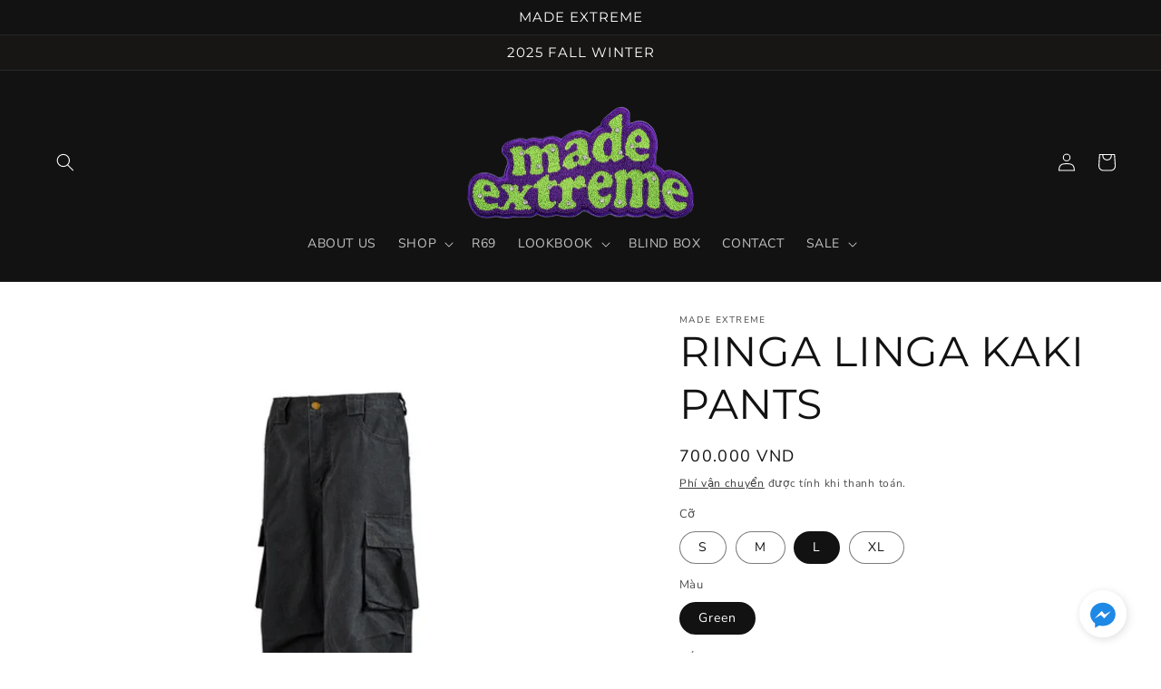

--- FILE ---
content_type: text/html; charset=utf-8
request_url: https://www.m-extreme.com/products/ringa-linga-kaki-pants
body_size: 47276
content:
<!doctype html>
<html class="no-js" lang="vi-VN">
  <head>
	<script id="pandectes-rules">   /* PANDECTES-GDPR: DO NOT MODIFY AUTO GENERATED CODE OF THIS SCRIPT */      window.PandectesSettings = {"store":{"plan":"basic","theme":"Dawn","primaryLocale":"vi","adminMode":false},"tsPublished":1705980137,"declaration":{"showPurpose":false,"showProvider":false,"declIntroText":"We use cookies to optimize website functionality, analyze the performance, and provide personalized experience to you. Some cookies are essential to make the website operate and function correctly. Those cookies cannot be disabled. In this window you can manage your preference of cookies.","showDateGenerated":true},"language":{"languageMode":"Single","fallbackLanguage":"en","languageDetection":"browser","languagesSupported":[]},"texts":{"managed":{"headerText":{"en":"We respect your privacy"},"consentText":{"en":"This website uses cookies to ensure you get the best experience."},"dismissButtonText":{"en":"Ok"},"linkText":{"en":"Learn more"},"imprintText":{"en":"Imprint"},"preferencesButtonText":{"en":"Preferences"},"allowButtonText":{"en":"Accept"},"denyButtonText":{"en":"Decline"},"leaveSiteButtonText":{"en":"Leave this site"},"cookiePolicyText":{"en":"Cookie policy"},"preferencesPopupTitleText":{"en":"Manage consent preferences"},"preferencesPopupIntroText":{"en":"We use cookies to optimize website functionality, analyze the performance, and provide personalized experience to you. Some cookies are essential to make the website operate and function correctly. Those cookies cannot be disabled. In this window you can manage your preference of cookies."},"preferencesPopupCloseButtonText":{"en":"Close"},"preferencesPopupAcceptAllButtonText":{"en":"Accept all"},"preferencesPopupRejectAllButtonText":{"en":"Reject all"},"preferencesPopupSaveButtonText":{"en":"Save preferences"},"accessSectionTitleText":{"en":"Data portability"},"accessSectionParagraphText":{"en":"You have the right to request access to your data at any time."},"rectificationSectionTitleText":{"en":"Data Rectification"},"rectificationSectionParagraphText":{"en":"You have the right to request your data to be updated whenever you think it is appropriate."},"erasureSectionTitleText":{"en":"Right to be forgotten"},"erasureSectionParagraphText":{"en":"You have the right to ask all your data to be erased. After that, you will no longer be able to access your account."},"declIntroText":{"en":"We use cookies to optimize website functionality, analyze the performance, and provide personalized experience to you. Some cookies are essential to make the website operate and function correctly. Those cookies cannot be disabled. In this window you can manage your preference of cookies."}},"categories":{"strictlyNecessaryCookiesTitleText":{"en":"Strictly necessary cookies"},"functionalityCookiesTitleText":{"en":"Functional cookies"},"performanceCookiesTitleText":{"en":"Performance cookies"},"targetingCookiesTitleText":{"en":"Targeting cookies"},"unclassifiedCookiesTitleText":{"en":"Unclassified cookies"},"strictlyNecessaryCookiesDescriptionText":{"en":"These cookies are essential in order to enable you to move around the website and use its features, such as accessing secure areas of the website. The website cannot function properly without these cookies."},"functionalityCookiesDescriptionText":{"en":"These cookies enable the site to provide enhanced functionality and personalisation. They may be set by us or by third party providers whose services we have added to our pages. If you do not allow these cookies then some or all of these services may not function properly."},"performanceCookiesDescriptionText":{"en":"These cookies enable us to monitor and improve the performance of our website. For example, they allow us to count visits, identify traffic sources and see which parts of the site are most popular."},"targetingCookiesDescriptionText":{"en":"These cookies may be set through our site by our advertising partners. They may be used by those companies to build a profile of your interests and show you relevant adverts on other sites.    They do not store directly personal information, but are based on uniquely identifying your browser and internet device. If you do not allow these cookies, you will experience less targeted advertising."},"unclassifiedCookiesDescriptionText":{"en":"Unclassified cookies are cookies that we are in the process of classifying, together with the providers of individual cookies."}},"auto":{"declName":{"en":"Name"},"declPath":{"en":"Path"},"declType":{"en":"Type"},"declDomain":{"en":"Domain"},"declPurpose":{"en":"Purpose"},"declProvider":{"en":"Provider"},"declRetention":{"en":"Retention"},"declFirstParty":{"en":"First-party"},"declThirdParty":{"en":"Third-party"},"declSeconds":{"en":"seconds"},"declMinutes":{"en":"minutes"},"declHours":{"en":"hours"},"declDays":{"en":"days"},"declMonths":{"en":"months"},"declYears":{"en":"years"},"declSession":{"en":"Session"},"cookiesDetailsText":{"en":"Cookies details"},"preferencesPopupAlwaysAllowedText":{"en":"Always allowed"},"submitButton":{"en":"Submit"},"submittingButton":{"en":"Submitting..."},"cancelButton":{"en":"Cancel"},"guestsSupportInfoText":{"en":"Please login with your customer account to further proceed."},"guestsSupportEmailPlaceholder":{"en":"E-mail address"},"guestsSupportEmailValidationError":{"en":"Email is not valid"},"guestsSupportEmailSuccessTitle":{"en":"Thank you for your request"},"guestsSupportEmailFailureTitle":{"en":"A problem occurred"},"guestsSupportEmailSuccessMessage":{"en":"If you are registered as a customer of this store, you will soon receive an email with instructions on how to proceed."},"guestsSupportEmailFailureMessage":{"en":"Your request was not submitted. Please try again and if problem persists, contact store owner for assistance."},"confirmationSuccessTitle":{"en":"Your request is verified"},"confirmationFailureTitle":{"en":"A problem occurred"},"confirmationSuccessMessage":{"en":"We will soon get back to you as to your request."},"confirmationFailureMessage":{"en":"Your request was not verified. Please try again and if problem persists, contact store owner for assistance"},"consentSectionTitleText":{"en":"Your cookie consent"},"consentSectionNoConsentText":{"en":"You have not consented to the cookies policy of this website."},"consentSectionConsentedText":{"en":"You consented to the cookies policy of this website on"},"consentStatus":{"en":"Consent preference"},"consentDate":{"en":"Consent date"},"consentId":{"en":"Consent ID"},"consentSectionChangeConsentActionText":{"en":"Change consent preference"},"accessSectionGDPRRequestsActionText":{"en":"Data subject requests"},"accessSectionAccountInfoActionText":{"en":"Personal data"},"accessSectionOrdersRecordsActionText":{"en":"Orders"},"accessSectionDownloadReportActionText":{"en":"Request export"},"rectificationCommentPlaceholder":{"en":"Describe what you want to be updated"},"rectificationCommentValidationError":{"en":"Comment is required"},"rectificationSectionEditAccountActionText":{"en":"Request an update"},"erasureSectionRequestDeletionActionText":{"en":"Request personal data deletion"}}},"library":{"previewMode":false,"fadeInTimeout":0,"defaultBlocked":7,"showLink":true,"showImprintLink":false,"enabled":true,"cookie":{"name":"_pandectes_gdpr","expiryDays":365,"secure":true,"domain":""},"dismissOnScroll":false,"dismissOnWindowClick":false,"dismissOnTimeout":false,"palette":{"popup":{"background":"#FFFFFF","backgroundForCalculations":{"a":1,"b":255,"g":255,"r":255},"text":"#000000"},"button":{"background":"transparent","backgroundForCalculations":{"a":1,"b":255,"g":255,"r":255},"text":"#000000","textForCalculation":{"a":1,"b":0,"g":0,"r":0},"border":"#000000"}},"content":{"href":"https://m-extreme.myshopify.com/policies/privacy-policy","imprintHref":"/","close":"&#10005;","target":"","logo":"<img class=\"cc-banner-logo\" height=\"40\" width=\"40\" src=\"https://cdn.shopify.com/s/files/1/0718/3659/8581/t/1/assets/pandectes-logo.png?v=1705980073\" alt=\"Made Extreme\" />"},"window":"<div role=\"dialog\" aria-live=\"polite\" aria-label=\"cookieconsent\" aria-describedby=\"cookieconsent:desc\" id=\"pandectes-banner\" class=\"cc-window-wrapper cc-top-wrapper\"><div class=\"pd-cookie-banner-window cc-window {{classes}}\"><!--googleoff: all-->{{children}}<!--googleon: all--></div></div>","compliance":{"opt-both":"<div class=\"cc-compliance cc-highlight\">{{deny}}{{allow}}</div>"},"type":"opt-both","layouts":{"basic":"{{logo}}{{messagelink}}{{compliance}}{{close}}"},"position":"top","theme":"wired","revokable":true,"animateRevokable":false,"revokableReset":false,"revokableLogoUrl":"https://cdn.shopify.com/s/files/1/0718/3659/8581/t/1/assets/pandectes-reopen-logo.png?v=1705980074","revokablePlacement":"bottom-left","revokableMarginHorizontal":15,"revokableMarginVertical":15,"static":false,"autoAttach":true,"hasTransition":true,"blacklistPage":[""]},"geolocation":{"brOnly":false,"caOnly":false,"chOnly":false,"euOnly":false,"jpOnly":false,"thOnly":false,"canadaOnly":false,"globalVisibility":true},"dsr":{"guestsSupport":false,"accessSectionDownloadReportAuto":false},"banner":{"resetTs":1705980072,"extraCss":"        .cc-banner-logo {max-width: 24em!important;}    @media(min-width: 768px) {.cc-window.cc-floating{max-width: 24em!important;width: 24em!important;}}    .cc-message, .cc-header, .cc-logo {text-align: left}    .cc-window-wrapper{z-index: 2147483647;}    .cc-window{z-index: 2147483647;font-family: inherit;}    .cc-header{font-family: inherit;}    .pd-cp-ui{font-family: inherit; background-color: #FFFFFF;color:#000000;}    button.pd-cp-btn, a.pd-cp-btn{}    input + .pd-cp-preferences-slider{background-color: rgba(0, 0, 0, 0.3)}    .pd-cp-scrolling-section::-webkit-scrollbar{background-color: rgba(0, 0, 0, 0.3)}    input:checked + .pd-cp-preferences-slider{background-color: rgba(0, 0, 0, 1)}    .pd-cp-scrolling-section::-webkit-scrollbar-thumb {background-color: rgba(0, 0, 0, 1)}    .pd-cp-ui-close{color:#000000;}    .pd-cp-preferences-slider:before{background-color: #FFFFFF}    .pd-cp-title:before {border-color: #000000!important}    .pd-cp-preferences-slider{background-color:#000000}    .pd-cp-toggle{color:#000000!important}    @media(max-width:699px) {.pd-cp-ui-close-top svg {fill: #000000}}    .pd-cp-toggle:hover,.pd-cp-toggle:visited,.pd-cp-toggle:active{color:#000000!important}    .pd-cookie-banner-window {box-shadow: 0 0 18px rgb(0 0 0 / 20%);}  ","customJavascript":null,"showPoweredBy":false,"hybridStrict":false,"cookiesBlockedByDefault":"7","isActive":false,"implicitSavePreferences":false,"cookieIcon":false,"blockBots":false,"showCookiesDetails":true,"hasTransition":true,"blockingPage":false,"showOnlyLandingPage":false,"leaveSiteUrl":"https://www.google.com","linkRespectStoreLang":false},"cookies":{"0":[{"name":"keep_alive","domain":"www.m-extreme.com","path":"/","provider":"Shopify","firstParty":true,"retention":"30 minute(s)","expires":30,"unit":"declMinutes","purpose":{"en":"Used in connection with buyer localization."}},{"name":"secure_customer_sig","domain":"www.m-extreme.com","path":"/","provider":"Shopify","firstParty":true,"retention":"1 year(s)","expires":1,"unit":"declYears","purpose":{"en":"Used in connection with customer login."}},{"name":"localization","domain":"www.m-extreme.com","path":"/","provider":"Shopify","firstParty":true,"retention":"1 year(s)","expires":1,"unit":"declYears","purpose":{"en":"Shopify store localization"}},{"name":"_cmp_a","domain":".m-extreme.com","path":"/","provider":"Shopify","firstParty":false,"retention":"1 day(s)","expires":1,"unit":"declSession","purpose":{"en":"Used for managing customer privacy settings."}},{"name":"_secure_session_id","domain":"www.m-extreme.com","path":"/","provider":"Shopify","firstParty":true,"retention":"1 month(s)","expires":1,"unit":"declMonths","purpose":{"en":"Used in connection with navigation through a storefront."}}],"1":[{"name":"locale_bar_accepted","domain":"www.m-extreme.com","path":"/","provider":"GrizzlyAppsSRL","firstParty":true,"retention":"Session","expires":-54,"unit":"declYears","purpose":{"en":"This cookie is provided by the app (BEST Currency Converter) and is used to secure the currency chosen by the customer."}}],"2":[{"name":"_shopify_y","domain":".m-extreme.com","path":"/","provider":"Shopify","firstParty":false,"retention":"1 year(s)","expires":1,"unit":"declYears","purpose":{"en":"Shopify analytics."}},{"name":"_orig_referrer","domain":".m-extreme.com","path":"/","provider":"Shopify","firstParty":false,"retention":"2 ","expires":2,"unit":"declSession","purpose":{"en":"Tracks landing pages."}},{"name":"_landing_page","domain":".m-extreme.com","path":"/","provider":"Shopify","firstParty":false,"retention":"2 ","expires":2,"unit":"declSession","purpose":{"en":"Tracks landing pages."}},{"name":"_shopify_s","domain":".m-extreme.com","path":"/","provider":"Shopify","firstParty":false,"retention":"30 minute(s)","expires":30,"unit":"declMinutes","purpose":{"en":"Shopify analytics."}},{"name":"_shopify_sa_t","domain":".m-extreme.com","path":"/","provider":"Shopify","firstParty":false,"retention":"30 minute(s)","expires":30,"unit":"declMinutes","purpose":{"en":"Shopify analytics relating to marketing & referrals."}},{"name":"_shopify_sa_p","domain":".m-extreme.com","path":"/","provider":"Shopify","firstParty":false,"retention":"30 minute(s)","expires":30,"unit":"declMinutes","purpose":{"en":"Shopify analytics relating to marketing & referrals."}},{"name":"_shopify_s","domain":"com","path":"/","provider":"Shopify","firstParty":false,"retention":"Session","expires":1,"unit":"declSeconds","purpose":{"en":"Shopify analytics."}},{"name":"pf_stc","domain":".www.m-extreme.com","path":"/","provider":"OneStore","firstParty":true,"retention":"5 minute(s)","expires":5,"unit":"declMinutes","purpose":{"en":"Used by OneStore for Social Proof of their app."}},{"name":"_boomr_clss","domain":"https://www.m-extreme.com","path":"/","provider":"Shopify","firstParty":true,"retention":"Persistent","expires":1,"unit":"declYears","purpose":{"en":"Used to monitor and optimize the performance of Shopify stores."}},{"name":"proof-factor-user-f9d0ec4f-a3e9-4364-b8ea-2a4374e08ab7-all-time-data","domain":".www.m-extreme.com","path":"/","provider":"OneStore","firstParty":true,"retention":"1 year(s)","expires":1,"unit":"declYears","purpose":{"en":""}},{"name":"pf_ptc_-1443371496","domain":".www.m-extreme.com","path":"/","provider":"OneStore","firstParty":true,"retention":"5 minute(s)","expires":5,"unit":"declMinutes","purpose":{"en":""}},{"name":"pf_ptc_168618612","domain":".www.m-extreme.com","path":"/","provider":"OneStore","firstParty":true,"retention":"5 minute(s)","expires":5,"unit":"declMinutes","purpose":{"en":""}},{"name":"pf_ptc_101592376","domain":".www.m-extreme.com","path":"/","provider":"OneStore","firstParty":true,"retention":"5 minute(s)","expires":5,"unit":"declMinutes","purpose":{"en":""}},{"name":"pf_ptc_-2143336809","domain":".www.m-extreme.com","path":"/","provider":"OneStore","firstParty":true,"retention":"5 minute(s)","expires":5,"unit":"declMinutes","purpose":{"en":""}},{"name":"pf_ptc_46451663","domain":".www.m-extreme.com","path":"/","provider":"OneStore","firstParty":true,"retention":"5 minute(s)","expires":5,"unit":"declMinutes","purpose":{"en":""}}],"4":[{"name":"_ttp","domain":".m-extreme.com","path":"/","provider":"TikTok","firstParty":false,"retention":"1 year(s)","expires":1,"unit":"declYears","purpose":{"en":"To measure and improve the performance of your advertising campaigns and to personalize the user's experience (including ads) on TikTok."}},{"name":"_ttp","domain":".tiktok.com","path":"/","provider":"TikTok","firstParty":false,"retention":"1 year(s)","expires":1,"unit":"declYears","purpose":{"en":"To measure and improve the performance of your advertising campaigns and to personalize the user's experience (including ads) on TikTok."}},{"name":"_tt_enable_cookie","domain":".m-extreme.com","path":"/","provider":"TikTok","firstParty":false,"retention":"1 year(s)","expires":1,"unit":"declYears","purpose":{"en":"Used to identify a visitor."}},{"name":"_fbp","domain":".m-extreme.com","path":"/","provider":"Facebook","firstParty":false,"retention":"3 month(s)","expires":3,"unit":"declMonths","purpose":{"en":"Cookie is placed by Facebook to track visits across websites."}},{"name":"wpm-domain-test","domain":"com","path":"/","provider":"Shopify","firstParty":false,"retention":"Session","expires":1,"unit":"declSeconds","purpose":{"en":"Used to test the storage of parameters about products added to the cart or payment currency"}},{"name":"wpm-domain-test","domain":"m-extreme.com","path":"/","provider":"Shopify","firstParty":false,"retention":"Session","expires":1,"unit":"declSeconds","purpose":{"en":"Used to test the storage of parameters about products added to the cart or payment currency"}},{"name":"wpm-domain-test","domain":"www.m-extreme.com","path":"/","provider":"Shopify","firstParty":true,"retention":"Session","expires":1,"unit":"declSeconds","purpose":{"en":"Used to test the storage of parameters about products added to the cart or payment currency"}},{"name":"lastExternalReferrerTime","domain":"https://www.m-extreme.com","path":"/","provider":"Facebook","firstParty":true,"retention":"Persistent","expires":1,"unit":"declYears","purpose":{"en":"Contains the timestamp of the last update of the lastExternalReferrer cookie."}},{"name":"tt_sessionId","domain":"https://www.m-extreme.com","path":"/","provider":"TikTok","firstParty":true,"retention":"Session","expires":1,"unit":"declYears","purpose":{"en":"Used by the social networking service, TikTok, for tracking the use of embedded services."}},{"name":"tt_pixel_session_index","domain":"https://www.m-extreme.com","path":"/","provider":"TikTok","firstParty":true,"retention":"Session","expires":1,"unit":"declYears","purpose":{"en":"Used by the social networking service, TikTok, for tracking the use of embedded services."}},{"name":"lastExternalReferrer","domain":"https://www.m-extreme.com","path":"/","provider":"Facebook","firstParty":true,"retention":"Persistent","expires":1,"unit":"declYears","purpose":{"en":"Detects how the user reached the website by registering their last URL-address."}},{"name":"tt_appInfo","domain":"https://www.m-extreme.com","path":"/","provider":"TikTok","firstParty":true,"retention":"Session","expires":1,"unit":"declYears","purpose":{"en":"Used by the social networking service, TikTok, for tracking the use of embedded services."}}],"8":[{"name":"mp_db59f122bc18656ab4b657f7b53f1608_mixpanel","domain":".m-extreme.com","path":"/","provider":"Unknown","firstParty":false,"retention":"1 year(s)","expires":1,"unit":"declYears","purpose":{"en":""}},{"name":"ecomsend_modal_limit14344","domain":"www.m-extreme.com","path":"/","provider":"Unknown","firstParty":true,"retention":"1 day(s)","expires":1,"unit":"declSession","purpose":{"en":""}},{"name":"x-proof-factor-user-shopify:m-extreme.myshopify.com","domain":"https://www.m-extreme.com","path":"/","provider":"Unknown","firstParty":true,"retention":"Persistent","expires":1,"unit":"declYears","purpose":{"en":""}},{"name":"m-extreme.myshopify.com_omgfbc_tokenId","domain":"https://www.m-extreme.com","path":"/","provider":"Unknown","firstParty":true,"retention":"Persistent","expires":1,"unit":"declYears","purpose":{"en":""}},{"name":"proof-factor-user-f9d0ec4f-a3e9-4364-b8ea-2a4374e08ab7-session-data_timestamp","domain":"https://www.m-extreme.com","path":"/","provider":"Unknown","firstParty":true,"retention":"Persistent","expires":1,"unit":"declYears","purpose":{"en":""}},{"name":"proof-factor-user-f9d0ec4f-a3e9-4364-b8ea-2a4374e08ab7-session-data","domain":"https://www.m-extreme.com","path":"/","provider":"Unknown","firstParty":true,"retention":"Persistent","expires":1,"unit":"declYears","purpose":{"en":""}},{"name":"ecomsend_expires_time14344","domain":"https://www.m-extreme.com","path":"/","provider":"Unknown","firstParty":true,"retention":"Persistent","expires":1,"unit":"declYears","purpose":{"en":""}},{"name":"__mplss_rpcpmjkj","domain":"https://www.m-extreme.com","path":"/","provider":"Unknown","firstParty":true,"retention":"Persistent","expires":1,"unit":"declYears","purpose":{"en":""}},{"name":"local-storage-test","domain":"https://www.m-extreme.com","path":"/","provider":"Unknown","firstParty":true,"retention":"Persistent","expires":1,"unit":"declYears","purpose":{"en":""}},{"name":"fbssls_3093804347609350","domain":"https://www.m-extreme.com","path":"/","provider":"Unknown","firstParty":true,"retention":"Session","expires":1,"unit":"declYears","purpose":{"en":""}},{"name":"__test__1705980107449","domain":"https://www.m-extreme.com","path":"/","provider":"Unknown","firstParty":true,"retention":"Persistent","expires":1,"unit":"declYears","purpose":{"en":""}},{"name":"test","domain":"https://www.m-extreme.com","path":"/","provider":"Unknown","firstParty":true,"retention":"Persistent","expires":1,"unit":"declYears","purpose":{"en":""}},{"name":"__test__","domain":"https://www.m-extreme.com","path":"/","provider":"Unknown","firstParty":true,"retention":"Session","expires":1,"unit":"declYears","purpose":{"en":""}},{"name":"__test__1705980107447","domain":"https://www.m-extreme.com","path":"/","provider":"Unknown","firstParty":true,"retention":"Session","expires":1,"unit":"declYears","purpose":{"en":""}},{"name":"__mplss_iq0uidd1","domain":"https://www.m-extreme.com","path":"/","provider":"Unknown","firstParty":true,"retention":"Persistent","expires":1,"unit":"declYears","purpose":{"en":""}},{"name":"__test__1705980111619","domain":"https://www.m-extreme.com","path":"/","provider":"Unknown","firstParty":true,"retention":"Persistent","expires":1,"unit":"declYears","purpose":{"en":""}},{"name":"__mplss_hyfy1hjb","domain":"https://www.m-extreme.com","path":"/","provider":"Unknown","firstParty":true,"retention":"Persistent","expires":1,"unit":"declYears","purpose":{"en":""}},{"name":"__test__1705980111617","domain":"https://www.m-extreme.com","path":"/","provider":"Unknown","firstParty":true,"retention":"Session","expires":1,"unit":"declYears","purpose":{"en":""}},{"name":"__mplss_cxiq25uu","domain":"https://www.m-extreme.com","path":"/","provider":"Unknown","firstParty":true,"retention":"Persistent","expires":1,"unit":"declYears","purpose":{"en":""}},{"name":"__test__1705980114115","domain":"https://www.m-extreme.com","path":"/","provider":"Unknown","firstParty":true,"retention":"Persistent","expires":1,"unit":"declYears","purpose":{"en":""}},{"name":"__mplss_msaaxyu9","domain":"https://www.m-extreme.com","path":"/","provider":"Unknown","firstParty":true,"retention":"Persistent","expires":1,"unit":"declYears","purpose":{"en":""}},{"name":"__test__1705980121232","domain":"https://www.m-extreme.com","path":"/","provider":"Unknown","firstParty":true,"retention":"Session","expires":1,"unit":"declYears","purpose":{"en":""}},{"name":"__mplss_xzssw7kp","domain":"https://www.m-extreme.com","path":"/","provider":"Unknown","firstParty":true,"retention":"Persistent","expires":1,"unit":"declYears","purpose":{"en":""}},{"name":"__test__1705980123234","domain":"https://www.m-extreme.com","path":"/","provider":"Unknown","firstParty":true,"retention":"Persistent","expires":1,"unit":"declYears","purpose":{"en":""}},{"name":"__test__1705980123232","domain":"https://www.m-extreme.com","path":"/","provider":"Unknown","firstParty":true,"retention":"Session","expires":1,"unit":"declYears","purpose":{"en":""}},{"name":"__test__1705980116946","domain":"https://www.m-extreme.com","path":"/","provider":"Unknown","firstParty":true,"retention":"Persistent","expires":1,"unit":"declYears","purpose":{"en":""}},{"name":"__test__1705980116945","domain":"https://www.m-extreme.com","path":"/","provider":"Unknown","firstParty":true,"retention":"Session","expires":1,"unit":"declYears","purpose":{"en":""}},{"name":"__test__1705980114113","domain":"https://www.m-extreme.com","path":"/","provider":"Unknown","firstParty":true,"retention":"Session","expires":1,"unit":"declYears","purpose":{"en":""}},{"name":"__mplss_fwcn3lqa","domain":"https://www.m-extreme.com","path":"/","provider":"Unknown","firstParty":true,"retention":"Persistent","expires":1,"unit":"declYears","purpose":{"en":""}},{"name":"__test__1705980119808","domain":"https://www.m-extreme.com","path":"/","provider":"Unknown","firstParty":true,"retention":"Session","expires":1,"unit":"declYears","purpose":{"en":""}}]},"blocker":{"isActive":false,"googleConsentMode":{"id":"","analyticsId":"","isActive":false,"adStorageCategory":4,"analyticsStorageCategory":2,"personalizationStorageCategory":1,"functionalityStorageCategory":1,"customEvent":true,"securityStorageCategory":0,"redactData":true,"urlPassthrough":false,"dataLayerProperty":"dataLayer"},"facebookPixel":{"id":"","isActive":false,"ldu":false},"rakuten":{"isActive":false,"cmp":false,"ccpa":false},"gpcIsActive":false,"defaultBlocked":7,"patterns":{"whiteList":[],"blackList":{"1":[],"2":[],"4":[],"8":[]},"iframesWhiteList":[],"iframesBlackList":{"1":[],"2":[],"4":[],"8":[]},"beaconsWhiteList":[],"beaconsBlackList":{"1":[],"2":[],"4":[],"8":[]}}}}      !function(){"use strict";window.PandectesRules=window.PandectesRules||{},window.PandectesRules.manualBlacklist={1:[],2:[],4:[]},window.PandectesRules.blacklistedIFrames={1:[],2:[],4:[]},window.PandectesRules.blacklistedCss={1:[],2:[],4:[]},window.PandectesRules.blacklistedBeacons={1:[],2:[],4:[]};var e="javascript/blocked",t="_pandectes_gdpr";function a(e){return new RegExp(e.replace(/[/\\.+?$()]/g,"\\$&").replace("*","(.*)"))}var n=function(e){try{return JSON.parse(e)}catch(e){return!1}},r=function(e){var t=arguments.length>1&&void 0!==arguments[1]?arguments[1]:"log",a=new URLSearchParams(window.location.search);a.get("log")&&console[t]("PandectesRules: ".concat(e))};function i(e,t){var a=Object.keys(e);if(Object.getOwnPropertySymbols){var n=Object.getOwnPropertySymbols(e);t&&(n=n.filter((function(t){return Object.getOwnPropertyDescriptor(e,t).enumerable}))),a.push.apply(a,n)}return a}function s(e){for(var t=1;t<arguments.length;t++){var a=null!=arguments[t]?arguments[t]:{};t%2?i(Object(a),!0).forEach((function(t){o(e,t,a[t])})):Object.getOwnPropertyDescriptors?Object.defineProperties(e,Object.getOwnPropertyDescriptors(a)):i(Object(a)).forEach((function(t){Object.defineProperty(e,t,Object.getOwnPropertyDescriptor(a,t))}))}return e}function o(e,t,a){return t in e?Object.defineProperty(e,t,{value:a,enumerable:!0,configurable:!0,writable:!0}):e[t]=a,e}function c(e,t){return function(e){if(Array.isArray(e))return e}(e)||function(e,t){var a=null==e?null:"undefined"!=typeof Symbol&&e[Symbol.iterator]||e["@@iterator"];if(null==a)return;var n,r,i=[],s=!0,o=!1;try{for(a=a.call(e);!(s=(n=a.next()).done)&&(i.push(n.value),!t||i.length!==t);s=!0);}catch(e){o=!0,r=e}finally{try{s||null==a.return||a.return()}finally{if(o)throw r}}return i}(e,t)||u(e,t)||function(){throw new TypeError("Invalid attempt to destructure non-iterable instance.\nIn order to be iterable, non-array objects must have a [Symbol.iterator]() method.")}()}function l(e){return function(e){if(Array.isArray(e))return d(e)}(e)||function(e){if("undefined"!=typeof Symbol&&null!=e[Symbol.iterator]||null!=e["@@iterator"])return Array.from(e)}(e)||u(e)||function(){throw new TypeError("Invalid attempt to spread non-iterable instance.\nIn order to be iterable, non-array objects must have a [Symbol.iterator]() method.")}()}function u(e,t){if(e){if("string"==typeof e)return d(e,t);var a=Object.prototype.toString.call(e).slice(8,-1);return"Object"===a&&e.constructor&&(a=e.constructor.name),"Map"===a||"Set"===a?Array.from(e):"Arguments"===a||/^(?:Ui|I)nt(?:8|16|32)(?:Clamped)?Array$/.test(a)?d(e,t):void 0}}function d(e,t){(null==t||t>e.length)&&(t=e.length);for(var a=0,n=new Array(t);a<t;a++)n[a]=e[a];return n}var p=window.PandectesRulesSettings||window.PandectesSettings,f=!(void 0===window.dataLayer||!Array.isArray(window.dataLayer)||!window.dataLayer.some((function(e){return"pandectes_full_scan"===e.event})));r("userAgent -> ".concat(window.navigator.userAgent.substring(0,50)));var g=function(){var e,a=arguments.length>0&&void 0!==arguments[0]?arguments[0]:t,r="; "+document.cookie,i=r.split("; "+a+"=");if(i.length<2)e={};else{var s=i.pop(),o=s.split(";");e=window.atob(o.shift())}var c=n(e);return!1!==c?c:e}(),y=p.banner.isActive,h=p.blocker,m=h.defaultBlocked,w=h.patterns,v=g&&null!==g.preferences&&void 0!==g.preferences?g.preferences:null,b=f?0:y?null===v?m:v:0,k={1:0==(1&b),2:0==(2&b),4:0==(4&b)},L=w.blackList,_=w.whiteList,S=w.iframesBlackList,P=w.iframesWhiteList,A=w.beaconsBlackList,C=w.beaconsWhiteList,E={blackList:[],whiteList:[],iframesBlackList:{1:[],2:[],4:[],8:[]},iframesWhiteList:[],beaconsBlackList:{1:[],2:[],4:[],8:[]},beaconsWhiteList:[]};[1,2,4].map((function(e){var t;k[e]||((t=E.blackList).push.apply(t,l(L[e].length?L[e].map(a):[])),E.iframesBlackList[e]=S[e].length?S[e].map(a):[],E.beaconsBlackList[e]=A[e].length?A[e].map(a):[])})),E.whiteList=_.length?_.map(a):[],E.iframesWhiteList=P.length?P.map(a):[],E.beaconsWhiteList=C.length?C.map(a):[];var j={scripts:[],iframes:{1:[],2:[],4:[]},beacons:{1:[],2:[],4:[]},css:{1:[],2:[],4:[]}},B=function(t,a){return t&&(!a||a!==e)&&(!E.blackList||E.blackList.some((function(e){return e.test(t)})))&&(!E.whiteList||E.whiteList.every((function(e){return!e.test(t)})))},O=function(e){var t=e.getAttribute("src");return E.blackList&&E.blackList.every((function(e){return!e.test(t)}))||E.whiteList&&E.whiteList.some((function(e){return e.test(t)}))},I=function(e,t){var a=E.iframesBlackList[t],n=E.iframesWhiteList;return e&&(!a||a.some((function(t){return t.test(e)})))&&(!n||n.every((function(t){return!t.test(e)})))},R=function(e,t){var a=E.beaconsBlackList[t],n=E.beaconsWhiteList;return e&&(!a||a.some((function(t){return t.test(e)})))&&(!n||n.every((function(t){return!t.test(e)})))},T=new MutationObserver((function(e){for(var t=0;t<e.length;t++)for(var a=e[t].addedNodes,n=0;n<a.length;n++){var r=a[n],i=r.dataset&&r.dataset.cookiecategory;if(1===r.nodeType&&"LINK"===r.tagName){var s=r.dataset&&r.dataset.href;if(s&&i)switch(i){case"functionality":case"C0001":j.css[1].push(s);break;case"performance":case"C0002":j.css[2].push(s);break;case"targeting":case"C0003":j.css[4].push(s)}}}})),x=new MutationObserver((function(t){for(var a=0;a<t.length;a++)for(var n=t[a].addedNodes,r=function(t){var a=n[t],r=a.src||a.dataset&&a.dataset.src,i=a.dataset&&a.dataset.cookiecategory;if(1===a.nodeType&&"IFRAME"===a.tagName){if(r){var s=!1;I(r,1)||"functionality"===i||"C0001"===i?(s=!0,j.iframes[1].push(r)):I(r,2)||"performance"===i||"C0002"===i?(s=!0,j.iframes[2].push(r)):(I(r,4)||"targeting"===i||"C0003"===i)&&(s=!0,j.iframes[4].push(r)),s&&(a.removeAttribute("src"),a.setAttribute("data-src",r))}}else if(1===a.nodeType&&"IMG"===a.tagName){if(r){var o=!1;R(r,1)?(o=!0,j.beacons[1].push(r)):R(r,2)?(o=!0,j.beacons[2].push(r)):R(r,4)&&(o=!0,j.beacons[4].push(r)),o&&(a.removeAttribute("src"),a.setAttribute("data-src",r))}}else if(1===a.nodeType&&"LINK"===a.tagName){var c=a.dataset&&a.dataset.href;if(c&&i)switch(i){case"functionality":case"C0001":j.css[1].push(c);break;case"performance":case"C0002":j.css[2].push(c);break;case"targeting":case"C0003":j.css[4].push(c)}}else if(1===a.nodeType&&"SCRIPT"===a.tagName){var l=a.type,u=!1;if(B(r,l))u=!0;else if(r&&i)switch(i){case"functionality":case"C0001":u=!0,window.PandectesRules.manualBlacklist[1].push(r);break;case"performance":case"C0002":u=!0,window.PandectesRules.manualBlacklist[2].push(r);break;case"targeting":case"C0003":u=!0,window.PandectesRules.manualBlacklist[4].push(r)}if(u){j.scripts.push([a,l]),a.type=e;a.addEventListener("beforescriptexecute",(function t(n){a.getAttribute("type")===e&&n.preventDefault(),a.removeEventListener("beforescriptexecute",t)})),a.parentElement&&a.parentElement.removeChild(a)}}},i=0;i<n.length;i++)r(i)})),N=document.createElement,D={src:Object.getOwnPropertyDescriptor(HTMLScriptElement.prototype,"src"),type:Object.getOwnPropertyDescriptor(HTMLScriptElement.prototype,"type")};window.PandectesRules.unblockCss=function(e){var t=j.css[e]||[];t.length&&r("Unblocking CSS for ".concat(e)),t.forEach((function(e){var t=document.querySelector('link[data-href^="'.concat(e,'"]'));t.removeAttribute("data-href"),t.href=e})),j.css[e]=[]},window.PandectesRules.unblockIFrames=function(e){var t=j.iframes[e]||[];t.length&&r("Unblocking IFrames for ".concat(e)),E.iframesBlackList[e]=[],t.forEach((function(e){var t=document.querySelector('iframe[data-src^="'.concat(e,'"]'));t.removeAttribute("data-src"),t.src=e})),j.iframes[e]=[]},window.PandectesRules.unblockBeacons=function(e){var t=j.beacons[e]||[];t.length&&r("Unblocking Beacons for ".concat(e)),E.beaconsBlackList[e]=[],t.forEach((function(e){var t=document.querySelector('img[data-src^="'.concat(e,'"]'));t.removeAttribute("data-src"),t.src=e})),j.beacons[e]=[]},window.PandectesRules.unblockInlineScripts=function(e){var t=1===e?"functionality":2===e?"performance":"targeting";document.querySelectorAll('script[type="javascript/blocked"][data-cookiecategory="'.concat(t,'"]')).forEach((function(e){var t=e.textContent;e.parentNode.removeChild(e);var a=document.createElement("script");a.type="text/javascript",a.textContent=t,document.body.appendChild(a)}))},window.PandectesRules.unblock=function(t){t.length<1?(E.blackList=[],E.whiteList=[],E.iframesBlackList=[],E.iframesWhiteList=[]):(E.blackList&&(E.blackList=E.blackList.filter((function(e){return t.every((function(t){return"string"==typeof t?!e.test(t):t instanceof RegExp?e.toString()!==t.toString():void 0}))}))),E.whiteList&&(E.whiteList=[].concat(l(E.whiteList),l(t.map((function(e){if("string"==typeof e){var t=".*"+a(e)+".*";if(E.whiteList.every((function(e){return e.toString()!==t.toString()})))return new RegExp(t)}else if(e instanceof RegExp&&E.whiteList.every((function(t){return t.toString()!==e.toString()})))return e;return null})).filter(Boolean)))));for(var n=document.querySelectorAll('script[type="'.concat(e,'"]')),i=0;i<n.length;i++){var s=n[i];O(s)&&(j.scripts.push([s,"application/javascript"]),s.parentElement.removeChild(s))}var o=0;l(j.scripts).forEach((function(e,t){var a=c(e,2),n=a[0],r=a[1];if(O(n)){for(var i=document.createElement("script"),s=0;s<n.attributes.length;s++){var l=n.attributes[s];"src"!==l.name&&"type"!==l.name&&i.setAttribute(l.name,n.attributes[s].value)}i.setAttribute("src",n.src),i.setAttribute("type",r||"application/javascript"),document.head.appendChild(i),j.scripts.splice(t-o,1),o++}})),0==E.blackList.length&&0===E.iframesBlackList[1].length&&0===E.iframesBlackList[2].length&&0===E.iframesBlackList[4].length&&0===E.beaconsBlackList[1].length&&0===E.beaconsBlackList[2].length&&0===E.beaconsBlackList[4].length&&(r("Disconnecting observers"),x.disconnect(),T.disconnect())};var M,W,z=p.store.adminMode,F=p.blocker;M=function(){!function(){var e=window.Shopify.trackingConsent;try{var t=z&&!window.Shopify.AdminBarInjector,a={preferences:0==(1&b)||f||t,analytics:0==(2&b)||f||t,marketing:0==(4&b)||f||t};e.firstPartyMarketingAllowed()===a.marketing&&e.analyticsProcessingAllowed()===a.analytics&&e.preferencesProcessingAllowed()===a.preferences||e.setTrackingConsent(a,(function(e){e&&e.error?r("Shopify.customerPrivacy API - failed to setTrackingConsent"):r("Shopify.customerPrivacy API - setTrackingConsent(".concat(JSON.stringify(a),")"))}))}catch(e){r("Shopify.customerPrivacy API - exception")}}(),function(){var e=window.Shopify.trackingConsent,t=e.currentVisitorConsent();if(F.gpcIsActive&&"CCPA"===e.getRegulation()&&"no"===t.gpc&&"yes"!==t.sale_of_data){var a={sale_of_data:!1};e.setTrackingConsent(a,(function(e){e&&e.error?r("Shopify.customerPrivacy API - failed to setTrackingConsent({".concat(JSON.stringify(a),")")):r("Shopify.customerPrivacy API - setTrackingConsent(".concat(JSON.stringify(a),")"))}))}}()},W=null,window.Shopify&&window.Shopify.loadFeatures&&window.Shopify.trackingConsent?M():W=setInterval((function(){window.Shopify&&window.Shopify.loadFeatures&&(clearInterval(W),window.Shopify.loadFeatures([{name:"consent-tracking-api",version:"0.1"}],(function(e){e?r("Shopify.customerPrivacy API - failed to load"):(r("Shopify.customerPrivacy API - loaded"),M())})))}),10);var U=p.banner.isActive,q=p.blocker.googleConsentMode,J=q.isActive,H=q.customEvent,$=q.id,G=q.analyticsId,K=q.redactData,V=q.urlPassthrough,Y=q.adStorageCategory,Q=q.analyticsStorageCategory,X=q.functionalityStorageCategory,Z=q.personalizationStorageCategory,ee=q.securityStorageCategory,te=q.dataLayerProperty,ae=void 0===te?"dataLayer":te;function ne(){window[ae].push(arguments)}window[ae]=window[ae]||[];var re,ie,se={hasInitialized:!1,ads_data_redaction:!1,url_passthrough:!1,data_layer_property:"dataLayer",storage:{ad_storage:"granted",ad_user_data:"granted",ad_personalization:"granted",analytics_storage:"granted",functionality_storage:"granted",personalization_storage:"granted",security_storage:"granted",wait_for_update:500}};if(U&&J){var oe=0==(b&Y)?"granted":"denied",ce=0==(b&Q)?"granted":"denied",le=0==(b&X)?"granted":"denied",ue=0==(b&Z)?"granted":"denied",de=0==(b&ee)?"granted":"denied";if(se.hasInitialized=!0,se.ads_data_redaction="denied"===oe&&K,se.url_passthrough=V,se.storage.ad_storage=oe,se.storage.ad_user_data=oe,se.storage.ad_personalization=oe,se.storage.analytics_storage=ce,se.storage.functionality_storage=le,se.storage.personalization_storage=ue,se.storage.security_storage=de,se.data_layer_property=ae||"dataLayer",se.ads_data_redaction&&ne("set","ads_data_redaction",se.ads_data_redaction),se.url_passthrough&&ne("set","url_passthrough",se.url_passthrough),ne("consent","default",se.storage),r("Google consent mode initialized"),$.length){console.log("adding google tag manager",$,se.data_layer_property),window[se.data_layer_property].push({"gtm.start":(new Date).getTime(),event:"gtm.js"}),window[se.data_layer_property].push({"pandectes.start":(new Date).getTime(),event:"pandectes-rules.min.js"});var pe=document.createElement("script"),fe="dataLayer"!==se.data_layer_property?"&l=".concat(se.data_layer_property):"";pe.async=!0,pe.src="https://www.googletagmanager.com/gtm.js?id=".concat($).concat(fe),document.head.appendChild(pe)}if(G.length){console.log("adding analytics"),window[se.data_layer_property].push({"pandectes.start":(new Date).getTime(),event:"pandectes-rules.min.js"});var ge=document.createElement("script");ge.async=!0,ge.src="https://www.googletagmanager.com/gtag/js?id=".concat(G),document.head.appendChild(ge),ne("js",new Date),ne("config",G)}}U&&H&&(ie=7===(re=b)?"deny":0===re?"allow":"mixed",window[ae].push({event:"Pandectes_Consent_Update",pandectes_status:ie,pandectes_categories:{C0000:"allow",C0001:k[1]?"allow":"deny",C0002:k[2]?"allow":"deny",C0003:k[4]?"allow":"deny"}}),r("PandectesCustomEvent pushed to the dataLayer")),window.PandectesRules.gcm=se;var ye=p.banner.isActive,he=p.blocker.isActive;r("Blocker -> "+(he?"Active":"Inactive")),r("Banner -> "+(ye?"Active":"Inactive")),r("ActualPrefs -> "+b);var me=null===v&&/\/checkouts\//.test(window.location.pathname);0!==b&&!1===f&&he&&!me?(r("Blocker will execute"),document.createElement=function(){for(var t=arguments.length,a=new Array(t),n=0;n<t;n++)a[n]=arguments[n];if("script"!==a[0].toLowerCase())return N.bind?N.bind(document).apply(void 0,a):N;var r=N.bind(document).apply(void 0,a);try{Object.defineProperties(r,{src:s(s({},D.src),{},{set:function(t){B(t,r.type)&&D.type.set.call(this,e),D.src.set.call(this,t)}}),type:s(s({},D.type),{},{get:function(){var t=D.type.get.call(this);return t===e||B(this.src,t)?null:t},set:function(t){var a=B(r.src,r.type)?e:t;D.type.set.call(this,a)}})}),r.setAttribute=function(t,a){if("type"===t){var n=B(r.src,r.type)?e:a;D.type.set.call(r,n)}else"src"===t?(B(a,r.type)&&D.type.set.call(r,e),D.src.set.call(r,a)):HTMLScriptElement.prototype.setAttribute.call(r,t,a)}}catch(e){console.warn("Yett: unable to prevent script execution for script src ",r.src,".\n",'A likely cause would be because you are using a third-party browser extension that monkey patches the "document.createElement" function.')}return r},x.observe(document.documentElement,{childList:!0,subtree:!0}),T.observe(document.documentElement,{childList:!0,subtree:!0})):r("Blocker will not execute")}();
</script>
  
	<link rel="stylesheet" href="https://size-charts-relentless.herokuapp.com/css/size-charts-relentless.css" />
	<script>
	var sizeChartsRelentless = window.sizeChartsRelentless || {};
	sizeChartsRelentless.product = {"id":9697175404853,"title":"RINGA LINGA KAKI PANTS","handle":"ringa-linga-kaki-pants","description":"\u003cp class=\"p1\"\u003eLOOSE FORM\u003c\/p\u003e\n\u003cp class=\"p1\"\u003eUNISEX\u003c\/p\u003e\n\u003cp class=\"p1\"\u003eMACHINE WASH COLD SEPARATELY\u003c\/p\u003e\n\u003cp class=\"p1\"\u003eDO NOT BLEACH\u003c\/p\u003e\n\u003cp class=\"p1\"\u003eDO NOT TUMBLE DRY\u003c\/p\u003e\n\u003cp class=\"p1\"\u003eDRY IN SHADE\u003c\/p\u003e\n\u003cp class=\"p1\"\u003eIRON HIGH\u003c\/p\u003e","published_at":"2024-07-04T02:50:42+07:00","created_at":"2024-07-04T02:50:42+07:00","vendor":"Made Extreme","type":"","tags":["cower","Quần"],"price":70000000,"price_min":70000000,"price_max":70000000,"available":true,"price_varies":false,"compare_at_price":null,"compare_at_price_min":0,"compare_at_price_max":0,"compare_at_price_varies":false,"variants":[{"id":49666819817781,"title":"S \/ Green","option1":"S","option2":"Green","option3":null,"sku":"RingaLingaKakiPants1","requires_shipping":true,"taxable":true,"featured_image":null,"available":false,"name":"RINGA LINGA KAKI PANTS - S \/ Green","public_title":"S \/ Green","options":["S","Green"],"price":70000000,"weight":1200,"compare_at_price":null,"inventory_management":"shopify","barcode":"","requires_selling_plan":false,"selling_plan_allocations":[]},{"id":49666816704821,"title":"M \/ Green","option1":"M","option2":"Green","option3":null,"sku":"RingaLingaKakiPants2","requires_shipping":true,"taxable":true,"featured_image":null,"available":false,"name":"RINGA LINGA KAKI PANTS - M \/ Green","public_title":"M \/ Green","options":["M","Green"],"price":70000000,"weight":1200,"compare_at_price":null,"inventory_management":"shopify","barcode":null,"requires_selling_plan":false,"selling_plan_allocations":[]},{"id":49666816737589,"title":"L \/ Green","option1":"L","option2":"Green","option3":null,"sku":"RingaLingaKakiPants3","requires_shipping":true,"taxable":true,"featured_image":null,"available":true,"name":"RINGA LINGA KAKI PANTS - L \/ Green","public_title":"L \/ Green","options":["L","Green"],"price":70000000,"weight":1200,"compare_at_price":null,"inventory_management":"shopify","barcode":null,"requires_selling_plan":false,"selling_plan_allocations":[]},{"id":49666816770357,"title":"XL \/ Green","option1":"XL","option2":"Green","option3":null,"sku":"RingaLingaKakiPants4","requires_shipping":true,"taxable":true,"featured_image":null,"available":false,"name":"RINGA LINGA KAKI PANTS - XL \/ Green","public_title":"XL \/ Green","options":["XL","Green"],"price":70000000,"weight":1200,"compare_at_price":null,"inventory_management":"shopify","barcode":null,"requires_selling_plan":false,"selling_plan_allocations":[]}],"images":["\/\/www.m-extreme.com\/cdn\/shop\/files\/vn-11134207-7r98o-lx3g4tl4ttjt1f.jpg?v=1720036258"],"featured_image":"\/\/www.m-extreme.com\/cdn\/shop\/files\/vn-11134207-7r98o-lx3g4tl4ttjt1f.jpg?v=1720036258","options":["Cỡ","Màu"],"media":[{"alt":null,"id":39772648276277,"position":1,"preview_image":{"aspect_ratio":1.0,"height":800,"width":800,"src":"\/\/www.m-extreme.com\/cdn\/shop\/files\/vn-11134207-7r98o-lx3g4tl4ttjt1f.jpg?v=1720036258"},"aspect_ratio":1.0,"height":800,"media_type":"image","src":"\/\/www.m-extreme.com\/cdn\/shop\/files\/vn-11134207-7r98o-lx3g4tl4ttjt1f.jpg?v=1720036258","width":800}],"requires_selling_plan":false,"selling_plan_groups":[],"content":"\u003cp class=\"p1\"\u003eLOOSE FORM\u003c\/p\u003e\n\u003cp class=\"p1\"\u003eUNISEX\u003c\/p\u003e\n\u003cp class=\"p1\"\u003eMACHINE WASH COLD SEPARATELY\u003c\/p\u003e\n\u003cp class=\"p1\"\u003eDO NOT BLEACH\u003c\/p\u003e\n\u003cp class=\"p1\"\u003eDO NOT TUMBLE DRY\u003c\/p\u003e\n\u003cp class=\"p1\"\u003eDRY IN SHADE\u003c\/p\u003e\n\u003cp class=\"p1\"\u003eIRON HIGH\u003c\/p\u003e"};
	sizeChartsRelentless.productCollections = [{"id":498251202869,"handle":"24ss-cower","title":"24SS “COWER”","updated_at":"2026-01-20T19:10:08+07:00","body_html":"","published_at":"2024-05-20T10:04:57+07:00","sort_order":"best-selling","template_suffix":"","disjunctive":false,"rules":[{"column":"tag","relation":"equals","condition":"cower"}],"published_scope":"global"},{"id":437017542965,"handle":"pants","title":"PANTS","updated_at":"2026-01-23T19:10:37+07:00","body_html":"","published_at":"2023-02-12T15:02:23+07:00","sort_order":"created-desc","template_suffix":"","disjunctive":false,"rules":[{"column":"title","relation":"contains","condition":"pants"},{"column":"title","relation":"not_contains","condition":"short"},{"column":"title","relation":"not_contains","condition":"capri"},{"column":"title","relation":"contains","condition":"pant"}],"published_scope":"global","image":{"created_at":"2023-02-12T15:02:21+07:00","alt":"","width":3663,"height":3662,"src":"\/\/www.m-extreme.com\/cdn\/shop\/collections\/IMG_9974.jpg?v=1689046062"}},{"id":487834583349,"handle":"quần-thuongw","title":"Quần thường","updated_at":"2026-01-23T19:10:37+07:00","body_html":"","published_at":"2023-11-24T11:01:57+07:00","sort_order":"best-selling","template_suffix":"","disjunctive":false,"rules":[{"column":"title","relation":"contains","condition":"pants"},{"column":"title","relation":"not_contains","condition":"r69"}],"published_scope":"global"}];
	sizeChartsRelentless.metafield = {"charts":[{"id":"0","values":[["","",""],["","",""],["","",""],["","",""]],"title":"SIZE CHART"}],"buttonIcon":"ruler1"};
	
	</script>
	

    <meta charset="utf-8">
    <meta http-equiv="X-UA-Compatible" content="IE=edge">
    <meta name="viewport" content="width=device-width,initial-scale=1">
    <meta name="theme-color" content="">
    <link rel="canonical" href="https://www.m-extreme.com/products/ringa-linga-kaki-pants">
    <link rel="preconnect" href="https://cdn.shopify.com" crossorigin><link rel="icon" type="image/png" href="//www.m-extreme.com/cdn/shop/files/IMG_0858.jpg?crop=center&height=32&v=1682922238&width=32"><link rel="preconnect" href="https://fonts.shopifycdn.com" crossorigin><title>
      RINGA LINGA KAKI PANTS
 &ndash; Made Extreme</title>

    
      <meta name="description" content="LOOSE FORM UNISEX MACHINE WASH COLD SEPARATELY DO NOT BLEACH DO NOT TUMBLE DRY DRY IN SHADE IRON HIGH">
    

    

<meta property="og:site_name" content="Made Extreme">
<meta property="og:url" content="https://www.m-extreme.com/products/ringa-linga-kaki-pants">
<meta property="og:title" content="RINGA LINGA KAKI PANTS">
<meta property="og:type" content="product">
<meta property="og:description" content="LOOSE FORM UNISEX MACHINE WASH COLD SEPARATELY DO NOT BLEACH DO NOT TUMBLE DRY DRY IN SHADE IRON HIGH"><meta property="og:image" content="http://www.m-extreme.com/cdn/shop/files/vn-11134207-7r98o-lx3g4tl4ttjt1f.jpg?v=1720036258">
  <meta property="og:image:secure_url" content="https://www.m-extreme.com/cdn/shop/files/vn-11134207-7r98o-lx3g4tl4ttjt1f.jpg?v=1720036258">
  <meta property="og:image:width" content="800">
  <meta property="og:image:height" content="800"><meta property="og:price:amount" content="700.000">
  <meta property="og:price:currency" content="VND"><meta name="twitter:card" content="summary_large_image">
<meta name="twitter:title" content="RINGA LINGA KAKI PANTS">
<meta name="twitter:description" content="LOOSE FORM UNISEX MACHINE WASH COLD SEPARATELY DO NOT BLEACH DO NOT TUMBLE DRY DRY IN SHADE IRON HIGH">


    <script src="//www.m-extreme.com/cdn/shop/t/1/assets/global.js?v=149496944046504657681675246308" defer="defer"></script>
    <script>window.performance && window.performance.mark && window.performance.mark('shopify.content_for_header.start');</script><meta name="google-site-verification" content="62K33Vm4FBZ220iPbCfWsNbjj0d2HZRQnw39HgbQnVY">
<meta id="shopify-digital-wallet" name="shopify-digital-wallet" content="/71836598581/digital_wallets/dialog">
<meta name="shopify-checkout-api-token" content="3e0702f2d0d0979ea27a3010e3affa0b">
<meta id="in-context-paypal-metadata" data-shop-id="71836598581" data-venmo-supported="false" data-environment="production" data-locale="en_US" data-paypal-v4="true" data-currency="VND">
<link rel="alternate" hreflang="x-default" href="https://www.m-extreme.com/products/ringa-linga-kaki-pants">
<link rel="alternate" hreflang="vi" href="https://www.m-extreme.com/products/ringa-linga-kaki-pants">
<link rel="alternate" hreflang="en" href="https://www.m-extreme.com/en/products/ringa-linga-kaki-pants">
<link rel="alternate" hreflang="de" href="https://www.m-extreme.com/de/products/ringa-linga-kaki-pants">
<link rel="alternate" hreflang="es" href="https://www.m-extreme.com/es/products/ringa-linga-kaki-pants">
<link rel="alternate" hreflang="fr" href="https://www.m-extreme.com/fr/products/ringa-linga-kaki-pants">
<link rel="alternate" type="application/json+oembed" href="https://www.m-extreme.com/products/ringa-linga-kaki-pants.oembed">
<script async="async" src="/checkouts/internal/preloads.js?locale=vi-VN"></script>
<script id="shopify-features" type="application/json">{"accessToken":"3e0702f2d0d0979ea27a3010e3affa0b","betas":["rich-media-storefront-analytics"],"domain":"www.m-extreme.com","predictiveSearch":true,"shopId":71836598581,"locale":"vi"}</script>
<script>var Shopify = Shopify || {};
Shopify.shop = "m-extreme.myshopify.com";
Shopify.locale = "vi-VN";
Shopify.currency = {"active":"VND","rate":"1.0"};
Shopify.country = "VN";
Shopify.theme = {"name":"Dawn","id":143526265141,"schema_name":"Dawn","schema_version":"7.0.1","theme_store_id":887,"role":"main"};
Shopify.theme.handle = "null";
Shopify.theme.style = {"id":null,"handle":null};
Shopify.cdnHost = "www.m-extreme.com/cdn";
Shopify.routes = Shopify.routes || {};
Shopify.routes.root = "/";</script>
<script type="module">!function(o){(o.Shopify=o.Shopify||{}).modules=!0}(window);</script>
<script>!function(o){function n(){var o=[];function n(){o.push(Array.prototype.slice.apply(arguments))}return n.q=o,n}var t=o.Shopify=o.Shopify||{};t.loadFeatures=n(),t.autoloadFeatures=n()}(window);</script>
<script id="shop-js-analytics" type="application/json">{"pageType":"product"}</script>
<script defer="defer" async type="module" src="//www.m-extreme.com/cdn/shopifycloud/shop-js/modules/v2/client.init-shop-cart-sync_BRgeC2xT.vi.esm.js"></script>
<script defer="defer" async type="module" src="//www.m-extreme.com/cdn/shopifycloud/shop-js/modules/v2/chunk.common_BdlVUcMw.esm.js"></script>
<script defer="defer" async type="module" src="//www.m-extreme.com/cdn/shopifycloud/shop-js/modules/v2/chunk.modal_Cv2biks0.esm.js"></script>
<script type="module">
  await import("//www.m-extreme.com/cdn/shopifycloud/shop-js/modules/v2/client.init-shop-cart-sync_BRgeC2xT.vi.esm.js");
await import("//www.m-extreme.com/cdn/shopifycloud/shop-js/modules/v2/chunk.common_BdlVUcMw.esm.js");
await import("//www.m-extreme.com/cdn/shopifycloud/shop-js/modules/v2/chunk.modal_Cv2biks0.esm.js");

  window.Shopify.SignInWithShop?.initShopCartSync?.({"fedCMEnabled":true,"windoidEnabled":true});

</script>
<script>(function() {
  var isLoaded = false;
  function asyncLoad() {
    if (isLoaded) return;
    isLoaded = true;
    var urls = ["https:\/\/cdn.one.store\/javascript\/dist\/1.0\/jcr-widget.js?account_id=shopify:m-extreme.myshopify.com\u0026shop=m-extreme.myshopify.com","https:\/\/www.m-extreme.com\/apps\/buckscc\/sdk.min.js?shop=m-extreme.myshopify.com","\/\/cdn.shopify.com\/proxy\/744414fd7a5370e97143eda729d540a935569e85713d8cbc128df3ae556707e5\/s.pandect.es\/scripts\/pandectes-core.js?shop=m-extreme.myshopify.com\u0026sp-cache-control=cHVibGljLCBtYXgtYWdlPTkwMA"];
    for (var i = 0; i < urls.length; i++) {
      var s = document.createElement('script');
      s.type = 'text/javascript';
      s.async = true;
      s.src = urls[i];
      var x = document.getElementsByTagName('script')[0];
      x.parentNode.insertBefore(s, x);
    }
  };
  if(window.attachEvent) {
    window.attachEvent('onload', asyncLoad);
  } else {
    window.addEventListener('load', asyncLoad, false);
  }
})();</script>
<script id="__st">var __st={"a":71836598581,"offset":25200,"reqid":"2dff7ce2-0060-42b8-8e15-2cc1db82961a-1769227855","pageurl":"www.m-extreme.com\/products\/ringa-linga-kaki-pants","u":"525ffc993843","p":"product","rtyp":"product","rid":9697175404853};</script>
<script>window.ShopifyPaypalV4VisibilityTracking = true;</script>
<script id="captcha-bootstrap">!function(){'use strict';const t='contact',e='account',n='new_comment',o=[[t,t],['blogs',n],['comments',n],[t,'customer']],c=[[e,'customer_login'],[e,'guest_login'],[e,'recover_customer_password'],[e,'create_customer']],r=t=>t.map((([t,e])=>`form[action*='/${t}']:not([data-nocaptcha='true']) input[name='form_type'][value='${e}']`)).join(','),a=t=>()=>t?[...document.querySelectorAll(t)].map((t=>t.form)):[];function s(){const t=[...o],e=r(t);return a(e)}const i='password',u='form_key',d=['recaptcha-v3-token','g-recaptcha-response','h-captcha-response',i],f=()=>{try{return window.sessionStorage}catch{return}},m='__shopify_v',_=t=>t.elements[u];function p(t,e,n=!1){try{const o=window.sessionStorage,c=JSON.parse(o.getItem(e)),{data:r}=function(t){const{data:e,action:n}=t;return t[m]||n?{data:e,action:n}:{data:t,action:n}}(c);for(const[e,n]of Object.entries(r))t.elements[e]&&(t.elements[e].value=n);n&&o.removeItem(e)}catch(o){console.error('form repopulation failed',{error:o})}}const l='form_type',E='cptcha';function T(t){t.dataset[E]=!0}const w=window,h=w.document,L='Shopify',v='ce_forms',y='captcha';let A=!1;((t,e)=>{const n=(g='f06e6c50-85a8-45c8-87d0-21a2b65856fe',I='https://cdn.shopify.com/shopifycloud/storefront-forms-hcaptcha/ce_storefront_forms_captcha_hcaptcha.v1.5.2.iife.js',D={infoText:'Được hCaptcha bảo vệ',privacyText:'Quyền riêng tư',termsText:'Điều khoản'},(t,e,n)=>{const o=w[L][v],c=o.bindForm;if(c)return c(t,g,e,D).then(n);var r;o.q.push([[t,g,e,D],n]),r=I,A||(h.body.append(Object.assign(h.createElement('script'),{id:'captcha-provider',async:!0,src:r})),A=!0)});var g,I,D;w[L]=w[L]||{},w[L][v]=w[L][v]||{},w[L][v].q=[],w[L][y]=w[L][y]||{},w[L][y].protect=function(t,e){n(t,void 0,e),T(t)},Object.freeze(w[L][y]),function(t,e,n,w,h,L){const[v,y,A,g]=function(t,e,n){const i=e?o:[],u=t?c:[],d=[...i,...u],f=r(d),m=r(i),_=r(d.filter((([t,e])=>n.includes(e))));return[a(f),a(m),a(_),s()]}(w,h,L),I=t=>{const e=t.target;return e instanceof HTMLFormElement?e:e&&e.form},D=t=>v().includes(t);t.addEventListener('submit',(t=>{const e=I(t);if(!e)return;const n=D(e)&&!e.dataset.hcaptchaBound&&!e.dataset.recaptchaBound,o=_(e),c=g().includes(e)&&(!o||!o.value);(n||c)&&t.preventDefault(),c&&!n&&(function(t){try{if(!f())return;!function(t){const e=f();if(!e)return;const n=_(t);if(!n)return;const o=n.value;o&&e.removeItem(o)}(t);const e=Array.from(Array(32),(()=>Math.random().toString(36)[2])).join('');!function(t,e){_(t)||t.append(Object.assign(document.createElement('input'),{type:'hidden',name:u})),t.elements[u].value=e}(t,e),function(t,e){const n=f();if(!n)return;const o=[...t.querySelectorAll(`input[type='${i}']`)].map((({name:t})=>t)),c=[...d,...o],r={};for(const[a,s]of new FormData(t).entries())c.includes(a)||(r[a]=s);n.setItem(e,JSON.stringify({[m]:1,action:t.action,data:r}))}(t,e)}catch(e){console.error('failed to persist form',e)}}(e),e.submit())}));const S=(t,e)=>{t&&!t.dataset[E]&&(n(t,e.some((e=>e===t))),T(t))};for(const o of['focusin','change'])t.addEventListener(o,(t=>{const e=I(t);D(e)&&S(e,y())}));const B=e.get('form_key'),M=e.get(l),P=B&&M;t.addEventListener('DOMContentLoaded',(()=>{const t=y();if(P)for(const e of t)e.elements[l].value===M&&p(e,B);[...new Set([...A(),...v().filter((t=>'true'===t.dataset.shopifyCaptcha))])].forEach((e=>S(e,t)))}))}(h,new URLSearchParams(w.location.search),n,t,e,['guest_login'])})(!0,!0)}();</script>
<script integrity="sha256-4kQ18oKyAcykRKYeNunJcIwy7WH5gtpwJnB7kiuLZ1E=" data-source-attribution="shopify.loadfeatures" defer="defer" src="//www.m-extreme.com/cdn/shopifycloud/storefront/assets/storefront/load_feature-a0a9edcb.js" crossorigin="anonymous"></script>
<script data-source-attribution="shopify.dynamic_checkout.dynamic.init">var Shopify=Shopify||{};Shopify.PaymentButton=Shopify.PaymentButton||{isStorefrontPortableWallets:!0,init:function(){window.Shopify.PaymentButton.init=function(){};var t=document.createElement("script");t.src="https://www.m-extreme.com/cdn/shopifycloud/portable-wallets/latest/portable-wallets.vi.js",t.type="module",document.head.appendChild(t)}};
</script>
<script data-source-attribution="shopify.dynamic_checkout.buyer_consent">
  function portableWalletsHideBuyerConsent(e){var t=document.getElementById("shopify-buyer-consent"),n=document.getElementById("shopify-subscription-policy-button");t&&n&&(t.classList.add("hidden"),t.setAttribute("aria-hidden","true"),n.removeEventListener("click",e))}function portableWalletsShowBuyerConsent(e){var t=document.getElementById("shopify-buyer-consent"),n=document.getElementById("shopify-subscription-policy-button");t&&n&&(t.classList.remove("hidden"),t.removeAttribute("aria-hidden"),n.addEventListener("click",e))}window.Shopify?.PaymentButton&&(window.Shopify.PaymentButton.hideBuyerConsent=portableWalletsHideBuyerConsent,window.Shopify.PaymentButton.showBuyerConsent=portableWalletsShowBuyerConsent);
</script>
<script>
  function portableWalletsCleanup(e){e&&e.src&&console.error("Failed to load portable wallets script "+e.src);var t=document.querySelectorAll("shopify-accelerated-checkout .shopify-payment-button__skeleton, shopify-accelerated-checkout-cart .wallet-cart-button__skeleton"),e=document.getElementById("shopify-buyer-consent");for(let e=0;e<t.length;e++)t[e].remove();e&&e.remove()}function portableWalletsNotLoadedAsModule(e){e instanceof ErrorEvent&&"string"==typeof e.message&&e.message.includes("import.meta")&&"string"==typeof e.filename&&e.filename.includes("portable-wallets")&&(window.removeEventListener("error",portableWalletsNotLoadedAsModule),window.Shopify.PaymentButton.failedToLoad=e,"loading"===document.readyState?document.addEventListener("DOMContentLoaded",window.Shopify.PaymentButton.init):window.Shopify.PaymentButton.init())}window.addEventListener("error",portableWalletsNotLoadedAsModule);
</script>

<script type="module" src="https://www.m-extreme.com/cdn/shopifycloud/portable-wallets/latest/portable-wallets.vi.js" onError="portableWalletsCleanup(this)" crossorigin="anonymous"></script>
<script nomodule>
  document.addEventListener("DOMContentLoaded", portableWalletsCleanup);
</script>

<script id='scb4127' type='text/javascript' async='' src='https://www.m-extreme.com/cdn/shopifycloud/privacy-banner/storefront-banner.js'></script><link id="shopify-accelerated-checkout-styles" rel="stylesheet" media="screen" href="https://www.m-extreme.com/cdn/shopifycloud/portable-wallets/latest/accelerated-checkout-backwards-compat.css" crossorigin="anonymous">
<style id="shopify-accelerated-checkout-cart">
        #shopify-buyer-consent {
  margin-top: 1em;
  display: inline-block;
  width: 100%;
}

#shopify-buyer-consent.hidden {
  display: none;
}

#shopify-subscription-policy-button {
  background: none;
  border: none;
  padding: 0;
  text-decoration: underline;
  font-size: inherit;
  cursor: pointer;
}

#shopify-subscription-policy-button::before {
  box-shadow: none;
}

      </style>
<script id="sections-script" data-sections="header,footer" defer="defer" src="//www.m-extreme.com/cdn/shop/t/1/compiled_assets/scripts.js?v=4731"></script>
<script>window.performance && window.performance.mark && window.performance.mark('shopify.content_for_header.end');</script>


    <style data-shopify>
      @font-face {
  font-family: "Nunito Sans";
  font-weight: 400;
  font-style: normal;
  font-display: swap;
  src: url("//www.m-extreme.com/cdn/fonts/nunito_sans/nunitosans_n4.0276fe080df0ca4e6a22d9cb55aed3ed5ba6b1da.woff2") format("woff2"),
       url("//www.m-extreme.com/cdn/fonts/nunito_sans/nunitosans_n4.b4964bee2f5e7fd9c3826447e73afe2baad607b7.woff") format("woff");
}

      @font-face {
  font-family: "Nunito Sans";
  font-weight: 700;
  font-style: normal;
  font-display: swap;
  src: url("//www.m-extreme.com/cdn/fonts/nunito_sans/nunitosans_n7.25d963ed46da26098ebeab731e90d8802d989fa5.woff2") format("woff2"),
       url("//www.m-extreme.com/cdn/fonts/nunito_sans/nunitosans_n7.d32e3219b3d2ec82285d3027bd673efc61a996c8.woff") format("woff");
}

      @font-face {
  font-family: "Nunito Sans";
  font-weight: 400;
  font-style: italic;
  font-display: swap;
  src: url("//www.m-extreme.com/cdn/fonts/nunito_sans/nunitosans_i4.6e408730afac1484cf297c30b0e67c86d17fc586.woff2") format("woff2"),
       url("//www.m-extreme.com/cdn/fonts/nunito_sans/nunitosans_i4.c9b6dcbfa43622b39a5990002775a8381942ae38.woff") format("woff");
}

      @font-face {
  font-family: "Nunito Sans";
  font-weight: 700;
  font-style: italic;
  font-display: swap;
  src: url("//www.m-extreme.com/cdn/fonts/nunito_sans/nunitosans_i7.8c1124729eec046a321e2424b2acf328c2c12139.woff2") format("woff2"),
       url("//www.m-extreme.com/cdn/fonts/nunito_sans/nunitosans_i7.af4cda04357273e0996d21184432bcb14651a64d.woff") format("woff");
}

      @font-face {
  font-family: Montserrat;
  font-weight: 400;
  font-style: normal;
  font-display: swap;
  src: url("//www.m-extreme.com/cdn/fonts/montserrat/montserrat_n4.81949fa0ac9fd2021e16436151e8eaa539321637.woff2") format("woff2"),
       url("//www.m-extreme.com/cdn/fonts/montserrat/montserrat_n4.a6c632ca7b62da89c3594789ba828388aac693fe.woff") format("woff");
}


      :root {
        --font-body-family: "Nunito Sans", sans-serif;
        --font-body-style: normal;
        --font-body-weight: 400;
        --font-body-weight-bold: 700;

        --font-heading-family: Montserrat, sans-serif;
        --font-heading-style: normal;
        --font-heading-weight: 400;

        --font-body-scale: 1.0;
        --font-heading-scale: 1.15;

        --color-base-text: 18, 18, 18;
        --color-shadow: 18, 18, 18;
        --color-base-background-1: 255, 255, 255;
        --color-base-background-2: 18, 18, 18;
        --color-base-solid-button-labels: 255, 255, 255;
        --color-base-outline-button-labels: 18, 18, 18;
        --color-base-accent-1: 24, 21, 21;
        --color-base-accent-2: 194, 2, 2;
        --payment-terms-background-color: #fff;

        --gradient-base-background-1: #fff;
        --gradient-base-background-2: #121212;
        --gradient-base-accent-1: #181515;
        --gradient-base-accent-2: #c20202;

        --media-padding: px;
        --media-border-opacity: 0.05;
        --media-border-width: 0px;
        --media-radius: 0px;
        --media-shadow-opacity: 0.0;
        --media-shadow-horizontal-offset: 0px;
        --media-shadow-vertical-offset: -6px;
        --media-shadow-blur-radius: 5px;
        --media-shadow-visible: 0;

        --page-width: 140rem;
        --page-width-margin: 0rem;

        --product-card-image-padding: 0.0rem;
        --product-card-corner-radius: 0.0rem;
        --product-card-text-alignment: left;
        --product-card-border-width: 0.0rem;
        --product-card-border-opacity: 0.1;
        --product-card-shadow-opacity: 0.0;
        --product-card-shadow-visible: 0;
        --product-card-shadow-horizontal-offset: 0.0rem;
        --product-card-shadow-vertical-offset: 0.4rem;
        --product-card-shadow-blur-radius: 0.5rem;

        --collection-card-image-padding: 0.0rem;
        --collection-card-corner-radius: 0.0rem;
        --collection-card-text-alignment: left;
        --collection-card-border-width: 0.0rem;
        --collection-card-border-opacity: 0.1;
        --collection-card-shadow-opacity: 0.0;
        --collection-card-shadow-visible: 0;
        --collection-card-shadow-horizontal-offset: 0.0rem;
        --collection-card-shadow-vertical-offset: 0.4rem;
        --collection-card-shadow-blur-radius: 0.5rem;

        --blog-card-image-padding: 0.0rem;
        --blog-card-corner-radius: 0.0rem;
        --blog-card-text-alignment: left;
        --blog-card-border-width: 0.0rem;
        --blog-card-border-opacity: 0.1;
        --blog-card-shadow-opacity: 0.0;
        --blog-card-shadow-visible: 0;
        --blog-card-shadow-horizontal-offset: 0.0rem;
        --blog-card-shadow-vertical-offset: 0.4rem;
        --blog-card-shadow-blur-radius: 0.5rem;

        --badge-corner-radius: 4.0rem;

        --popup-border-width: 1px;
        --popup-border-opacity: 0.1;
        --popup-corner-radius: 0px;
        --popup-shadow-opacity: 0.0;
        --popup-shadow-horizontal-offset: 0px;
        --popup-shadow-vertical-offset: 4px;
        --popup-shadow-blur-radius: 5px;

        --drawer-border-width: 1px;
        --drawer-border-opacity: 0.1;
        --drawer-shadow-opacity: 0.0;
        --drawer-shadow-horizontal-offset: 0px;
        --drawer-shadow-vertical-offset: 4px;
        --drawer-shadow-blur-radius: 5px;

        --spacing-sections-desktop: 4px;
        --spacing-sections-mobile: 4px;

        --grid-desktop-vertical-spacing: 8px;
        --grid-desktop-horizontal-spacing: 12px;
        --grid-mobile-vertical-spacing: 4px;
        --grid-mobile-horizontal-spacing: 6px;

        --text-boxes-border-opacity: 0.1;
        --text-boxes-border-width: 0px;
        --text-boxes-radius: 0px;
        --text-boxes-shadow-opacity: 0.0;
        --text-boxes-shadow-visible: 0;
        --text-boxes-shadow-horizontal-offset: 0px;
        --text-boxes-shadow-vertical-offset: 4px;
        --text-boxes-shadow-blur-radius: 5px;

        --buttons-radius: 0px;
        --buttons-radius-outset: 0px;
        --buttons-border-width: 1px;
        --buttons-border-opacity: 1.0;
        --buttons-shadow-opacity: 0.0;
        --buttons-shadow-visible: 0;
        --buttons-shadow-horizontal-offset: 0px;
        --buttons-shadow-vertical-offset: 4px;
        --buttons-shadow-blur-radius: 5px;
        --buttons-border-offset: 0px;

        --inputs-radius: 0px;
        --inputs-border-width: 1px;
        --inputs-border-opacity: 0.55;
        --inputs-shadow-opacity: 0.0;
        --inputs-shadow-horizontal-offset: 0px;
        --inputs-margin-offset: 0px;
        --inputs-shadow-vertical-offset: 6px;
        --inputs-shadow-blur-radius: 5px;
        --inputs-radius-outset: 0px;

        --variant-pills-radius: 40px;
        --variant-pills-border-width: 1px;
        --variant-pills-border-opacity: 0.55;
        --variant-pills-shadow-opacity: 0.0;
        --variant-pills-shadow-horizontal-offset: 0px;
        --variant-pills-shadow-vertical-offset: 4px;
        --variant-pills-shadow-blur-radius: 5px;
      }

      *,
      *::before,
      *::after {
        box-sizing: inherit;
      }

      html {
        box-sizing: border-box;
        font-size: calc(var(--font-body-scale) * 62.5%);
        height: 100%;
      }

      body {
        display: grid;
        grid-template-rows: auto auto 1fr auto;
        grid-template-columns: 100%;
        min-height: 100%;
        margin: 0;
        font-size: 1.5rem;
        letter-spacing: 0.06rem;
        line-height: calc(1 + 0.8 / var(--font-body-scale));
        font-family: var(--font-body-family);
        font-style: var(--font-body-style);
        font-weight: var(--font-body-weight);
      }

      @media screen and (min-width: 750px) {
        body {
          font-size: 1.6rem;
        }
      }
    </style>

    <link href="//www.m-extreme.com/cdn/shop/t/1/assets/base.css?v=88290808517547527771675246327" rel="stylesheet" type="text/css" media="all" />
<link rel="preload" as="font" href="//www.m-extreme.com/cdn/fonts/nunito_sans/nunitosans_n4.0276fe080df0ca4e6a22d9cb55aed3ed5ba6b1da.woff2" type="font/woff2" crossorigin><link rel="preload" as="font" href="//www.m-extreme.com/cdn/fonts/montserrat/montserrat_n4.81949fa0ac9fd2021e16436151e8eaa539321637.woff2" type="font/woff2" crossorigin><link rel="stylesheet" href="//www.m-extreme.com/cdn/shop/t/1/assets/component-predictive-search.css?v=83512081251802922551675246304" media="print" onload="this.media='all'"><script>document.documentElement.className = document.documentElement.className.replace('no-js', 'js');
    if (Shopify.designMode) {
      document.documentElement.classList.add('shopify-design-mode');
    }
    </script>
  <link href="//www.m-extreme.com/cdn/shop/t/1/assets/zify-sizechart.css?v=87545392687795294471676153185" rel="stylesheet" type="text/css" media="all" />

    <script>
    window.bucksCC = window.bucksCC || {};
    window.bucksCC.config = {}; window.bucksCC.reConvert = function () {};
    "function"!=typeof Object.assign&&(Object.assign=function(n){if(null==n)throw new TypeError("Cannot convert undefined or null to object");for(var r=Object(n),t=1;t<arguments.length;t++){var e=arguments[t];if(null!=e)for(var o in e)e.hasOwnProperty(o)&&(r[o]=e[o])}return r});
    Object.assign(window.bucksCC.config, {"active":false,"userCurrency":"IND","selectedCurrencies":["USD","EUR"],"autoSwitchCurrencyLocationBased":false,"showCurrencySymbol":false,"displayPosition":"Bottom Left","showInDesktop":true,"showInMobileDevice":true,"showOriginalPriceOnMouseHover":false,"cartNotificationStatus":false,"cartNotificationMessage":"This store process all orders in USD.","roundPriceStatus":false,"roundingDecimal":0.99,"integrateWithOtherApps":true,"themeType":"theme1","backgroundColor":"#fff","textColor":"#333","hoverColor":"#ccc"}, { money_format: "{{amount_no_decimals_with_comma_separator}}đ", money_with_currency_format: "{{amount_no_decimals_with_comma_separator}} VND", userCurrency: "VND" }); window.bucksCC.config.multiCurrencies = [];  window.bucksCC.config.multiCurrencies = "VND".split(',') || ''; window.bucksCC.config.cartCurrency = "VND" || '';
    </script>
            <!-- BEGIN app block: shopify://apps/rt-facebook-messenger-chat/blocks/app-embed/f9ff3e5c-12a9-4672-9e53-b37aff0a3a98 --><script>
  window.roarJs = window.roarJs || {};
  roarJs.MessengerConfig = {
    metafields: {
      shop: "m-extreme.myshopify.com",
      settings: {"enabled":"1","page_id":"","locale":"en_US","param":{"show_on_all":"1","show_on_home":"1","show_on_product":"1","show_on_collection":"1","show_on_cart":"1"},"exitintent":{"disabled":"1","expire":"0","favicon":{"enabled":"1","message":"You have a message!"},"popup":{"enabled":"1","line1":"Before you leave","line2":"We'd love to give you a 15% discount","line3":"For the next purchase","discount":"DISCOUNT_CODE"},"style":{"gradient":"preset","pattern":"0","custom":{"color":"#ffffff","background":"#0084ff"}}},"only1":"true"},
      moneyFormat: "{{amount_no_decimals_with_comma_separator}}đ"
    }
  }
</script>


<!-- END app block --><script src="https://cdn.shopify.com/extensions/4d222ec0-47a3-429d-b87c-5b14215dc0f5/1.0.0/assets/messenger.js" type="text/javascript" defer="defer"></script>
<link href="https://cdn.shopify.com/extensions/4d222ec0-47a3-429d-b87c-5b14215dc0f5/1.0.0/assets/messenger.css" rel="stylesheet" type="text/css" media="all">
<link href="https://monorail-edge.shopifysvc.com" rel="dns-prefetch">
<script>(function(){if ("sendBeacon" in navigator && "performance" in window) {try {var session_token_from_headers = performance.getEntriesByType('navigation')[0].serverTiming.find(x => x.name == '_s').description;} catch {var session_token_from_headers = undefined;}var session_cookie_matches = document.cookie.match(/_shopify_s=([^;]*)/);var session_token_from_cookie = session_cookie_matches && session_cookie_matches.length === 2 ? session_cookie_matches[1] : "";var session_token = session_token_from_headers || session_token_from_cookie || "";function handle_abandonment_event(e) {var entries = performance.getEntries().filter(function(entry) {return /monorail-edge.shopifysvc.com/.test(entry.name);});if (!window.abandonment_tracked && entries.length === 0) {window.abandonment_tracked = true;var currentMs = Date.now();var navigation_start = performance.timing.navigationStart;var payload = {shop_id: 71836598581,url: window.location.href,navigation_start,duration: currentMs - navigation_start,session_token,page_type: "product"};window.navigator.sendBeacon("https://monorail-edge.shopifysvc.com/v1/produce", JSON.stringify({schema_id: "online_store_buyer_site_abandonment/1.1",payload: payload,metadata: {event_created_at_ms: currentMs,event_sent_at_ms: currentMs}}));}}window.addEventListener('pagehide', handle_abandonment_event);}}());</script>
<script id="web-pixels-manager-setup">(function e(e,d,r,n,o){if(void 0===o&&(o={}),!Boolean(null===(a=null===(i=window.Shopify)||void 0===i?void 0:i.analytics)||void 0===a?void 0:a.replayQueue)){var i,a;window.Shopify=window.Shopify||{};var t=window.Shopify;t.analytics=t.analytics||{};var s=t.analytics;s.replayQueue=[],s.publish=function(e,d,r){return s.replayQueue.push([e,d,r]),!0};try{self.performance.mark("wpm:start")}catch(e){}var l=function(){var e={modern:/Edge?\/(1{2}[4-9]|1[2-9]\d|[2-9]\d{2}|\d{4,})\.\d+(\.\d+|)|Firefox\/(1{2}[4-9]|1[2-9]\d|[2-9]\d{2}|\d{4,})\.\d+(\.\d+|)|Chrom(ium|e)\/(9{2}|\d{3,})\.\d+(\.\d+|)|(Maci|X1{2}).+ Version\/(15\.\d+|(1[6-9]|[2-9]\d|\d{3,})\.\d+)([,.]\d+|)( \(\w+\)|)( Mobile\/\w+|) Safari\/|Chrome.+OPR\/(9{2}|\d{3,})\.\d+\.\d+|(CPU[ +]OS|iPhone[ +]OS|CPU[ +]iPhone|CPU IPhone OS|CPU iPad OS)[ +]+(15[._]\d+|(1[6-9]|[2-9]\d|\d{3,})[._]\d+)([._]\d+|)|Android:?[ /-](13[3-9]|1[4-9]\d|[2-9]\d{2}|\d{4,})(\.\d+|)(\.\d+|)|Android.+Firefox\/(13[5-9]|1[4-9]\d|[2-9]\d{2}|\d{4,})\.\d+(\.\d+|)|Android.+Chrom(ium|e)\/(13[3-9]|1[4-9]\d|[2-9]\d{2}|\d{4,})\.\d+(\.\d+|)|SamsungBrowser\/([2-9]\d|\d{3,})\.\d+/,legacy:/Edge?\/(1[6-9]|[2-9]\d|\d{3,})\.\d+(\.\d+|)|Firefox\/(5[4-9]|[6-9]\d|\d{3,})\.\d+(\.\d+|)|Chrom(ium|e)\/(5[1-9]|[6-9]\d|\d{3,})\.\d+(\.\d+|)([\d.]+$|.*Safari\/(?![\d.]+ Edge\/[\d.]+$))|(Maci|X1{2}).+ Version\/(10\.\d+|(1[1-9]|[2-9]\d|\d{3,})\.\d+)([,.]\d+|)( \(\w+\)|)( Mobile\/\w+|) Safari\/|Chrome.+OPR\/(3[89]|[4-9]\d|\d{3,})\.\d+\.\d+|(CPU[ +]OS|iPhone[ +]OS|CPU[ +]iPhone|CPU IPhone OS|CPU iPad OS)[ +]+(10[._]\d+|(1[1-9]|[2-9]\d|\d{3,})[._]\d+)([._]\d+|)|Android:?[ /-](13[3-9]|1[4-9]\d|[2-9]\d{2}|\d{4,})(\.\d+|)(\.\d+|)|Mobile Safari.+OPR\/([89]\d|\d{3,})\.\d+\.\d+|Android.+Firefox\/(13[5-9]|1[4-9]\d|[2-9]\d{2}|\d{4,})\.\d+(\.\d+|)|Android.+Chrom(ium|e)\/(13[3-9]|1[4-9]\d|[2-9]\d{2}|\d{4,})\.\d+(\.\d+|)|Android.+(UC? ?Browser|UCWEB|U3)[ /]?(15\.([5-9]|\d{2,})|(1[6-9]|[2-9]\d|\d{3,})\.\d+)\.\d+|SamsungBrowser\/(5\.\d+|([6-9]|\d{2,})\.\d+)|Android.+MQ{2}Browser\/(14(\.(9|\d{2,})|)|(1[5-9]|[2-9]\d|\d{3,})(\.\d+|))(\.\d+|)|K[Aa][Ii]OS\/(3\.\d+|([4-9]|\d{2,})\.\d+)(\.\d+|)/},d=e.modern,r=e.legacy,n=navigator.userAgent;return n.match(d)?"modern":n.match(r)?"legacy":"unknown"}(),u="modern"===l?"modern":"legacy",c=(null!=n?n:{modern:"",legacy:""})[u],f=function(e){return[e.baseUrl,"/wpm","/b",e.hashVersion,"modern"===e.buildTarget?"m":"l",".js"].join("")}({baseUrl:d,hashVersion:r,buildTarget:u}),m=function(e){var d=e.version,r=e.bundleTarget,n=e.surface,o=e.pageUrl,i=e.monorailEndpoint;return{emit:function(e){var a=e.status,t=e.errorMsg,s=(new Date).getTime(),l=JSON.stringify({metadata:{event_sent_at_ms:s},events:[{schema_id:"web_pixels_manager_load/3.1",payload:{version:d,bundle_target:r,page_url:o,status:a,surface:n,error_msg:t},metadata:{event_created_at_ms:s}}]});if(!i)return console&&console.warn&&console.warn("[Web Pixels Manager] No Monorail endpoint provided, skipping logging."),!1;try{return self.navigator.sendBeacon.bind(self.navigator)(i,l)}catch(e){}var u=new XMLHttpRequest;try{return u.open("POST",i,!0),u.setRequestHeader("Content-Type","text/plain"),u.send(l),!0}catch(e){return console&&console.warn&&console.warn("[Web Pixels Manager] Got an unhandled error while logging to Monorail."),!1}}}}({version:r,bundleTarget:l,surface:e.surface,pageUrl:self.location.href,monorailEndpoint:e.monorailEndpoint});try{o.browserTarget=l,function(e){var d=e.src,r=e.async,n=void 0===r||r,o=e.onload,i=e.onerror,a=e.sri,t=e.scriptDataAttributes,s=void 0===t?{}:t,l=document.createElement("script"),u=document.querySelector("head"),c=document.querySelector("body");if(l.async=n,l.src=d,a&&(l.integrity=a,l.crossOrigin="anonymous"),s)for(var f in s)if(Object.prototype.hasOwnProperty.call(s,f))try{l.dataset[f]=s[f]}catch(e){}if(o&&l.addEventListener("load",o),i&&l.addEventListener("error",i),u)u.appendChild(l);else{if(!c)throw new Error("Did not find a head or body element to append the script");c.appendChild(l)}}({src:f,async:!0,onload:function(){if(!function(){var e,d;return Boolean(null===(d=null===(e=window.Shopify)||void 0===e?void 0:e.analytics)||void 0===d?void 0:d.initialized)}()){var d=window.webPixelsManager.init(e)||void 0;if(d){var r=window.Shopify.analytics;r.replayQueue.forEach((function(e){var r=e[0],n=e[1],o=e[2];d.publishCustomEvent(r,n,o)})),r.replayQueue=[],r.publish=d.publishCustomEvent,r.visitor=d.visitor,r.initialized=!0}}},onerror:function(){return m.emit({status:"failed",errorMsg:"".concat(f," has failed to load")})},sri:function(e){var d=/^sha384-[A-Za-z0-9+/=]+$/;return"string"==typeof e&&d.test(e)}(c)?c:"",scriptDataAttributes:o}),m.emit({status:"loading"})}catch(e){m.emit({status:"failed",errorMsg:(null==e?void 0:e.message)||"Unknown error"})}}})({shopId: 71836598581,storefrontBaseUrl: "https://www.m-extreme.com",extensionsBaseUrl: "https://extensions.shopifycdn.com/cdn/shopifycloud/web-pixels-manager",monorailEndpoint: "https://monorail-edge.shopifysvc.com/unstable/produce_batch",surface: "storefront-renderer",enabledBetaFlags: ["2dca8a86"],webPixelsConfigList: [{"id":"804389173","configuration":"{\"config\":\"{\\\"pixel_id\\\":\\\"G-EDBMCRJMQ8\\\",\\\"target_country\\\":\\\"VN\\\",\\\"gtag_events\\\":[{\\\"type\\\":\\\"search\\\",\\\"action_label\\\":[\\\"G-EDBMCRJMQ8\\\",\\\"AW-11307746994\\\/q8rVCOjVjrcZELKN-o8q\\\"]},{\\\"type\\\":\\\"begin_checkout\\\",\\\"action_label\\\":[\\\"G-EDBMCRJMQ8\\\",\\\"AW-11307746994\\\/nn7GCO7VjrcZELKN-o8q\\\"]},{\\\"type\\\":\\\"view_item\\\",\\\"action_label\\\":[\\\"G-EDBMCRJMQ8\\\",\\\"AW-11307746994\\\/RymYCO3UjrcZELKN-o8q\\\",\\\"MC-XHXS3EB0GZ\\\"]},{\\\"type\\\":\\\"purchase\\\",\\\"action_label\\\":[\\\"G-EDBMCRJMQ8\\\",\\\"AW-11307746994\\\/Cd5-COfUjrcZELKN-o8q\\\",\\\"MC-XHXS3EB0GZ\\\"]},{\\\"type\\\":\\\"page_view\\\",\\\"action_label\\\":[\\\"G-EDBMCRJMQ8\\\",\\\"AW-11307746994\\\/Z-CeCOrUjrcZELKN-o8q\\\",\\\"MC-XHXS3EB0GZ\\\"]},{\\\"type\\\":\\\"add_payment_info\\\",\\\"action_label\\\":[\\\"G-EDBMCRJMQ8\\\",\\\"AW-11307746994\\\/ClouCPHVjrcZELKN-o8q\\\"]},{\\\"type\\\":\\\"add_to_cart\\\",\\\"action_label\\\":[\\\"G-EDBMCRJMQ8\\\",\\\"AW-11307746994\\\/qWk2COvVjrcZELKN-o8q\\\"]}],\\\"enable_monitoring_mode\\\":false}\"}","eventPayloadVersion":"v1","runtimeContext":"OPEN","scriptVersion":"b2a88bafab3e21179ed38636efcd8a93","type":"APP","apiClientId":1780363,"privacyPurposes":[],"dataSharingAdjustments":{"protectedCustomerApprovalScopes":["read_customer_address","read_customer_email","read_customer_name","read_customer_personal_data","read_customer_phone"]}},{"id":"705724725","configuration":"{\"pixelCode\":\"CIN97ARC77U6DK9I216G\"}","eventPayloadVersion":"v1","runtimeContext":"STRICT","scriptVersion":"22e92c2ad45662f435e4801458fb78cc","type":"APP","apiClientId":4383523,"privacyPurposes":["ANALYTICS","MARKETING","SALE_OF_DATA"],"dataSharingAdjustments":{"protectedCustomerApprovalScopes":["read_customer_address","read_customer_email","read_customer_name","read_customer_personal_data","read_customer_phone"]}},{"id":"264372533","configuration":"{\"pixel_id\":\"437068018944671\",\"pixel_type\":\"facebook_pixel\",\"metaapp_system_user_token\":\"-\"}","eventPayloadVersion":"v1","runtimeContext":"OPEN","scriptVersion":"ca16bc87fe92b6042fbaa3acc2fbdaa6","type":"APP","apiClientId":2329312,"privacyPurposes":["ANALYTICS","MARKETING","SALE_OF_DATA"],"dataSharingAdjustments":{"protectedCustomerApprovalScopes":["read_customer_address","read_customer_email","read_customer_name","read_customer_personal_data","read_customer_phone"]}},{"id":"shopify-app-pixel","configuration":"{}","eventPayloadVersion":"v1","runtimeContext":"STRICT","scriptVersion":"0450","apiClientId":"shopify-pixel","type":"APP","privacyPurposes":["ANALYTICS","MARKETING"]},{"id":"shopify-custom-pixel","eventPayloadVersion":"v1","runtimeContext":"LAX","scriptVersion":"0450","apiClientId":"shopify-pixel","type":"CUSTOM","privacyPurposes":["ANALYTICS","MARKETING"]}],isMerchantRequest: false,initData: {"shop":{"name":"Made Extreme","paymentSettings":{"currencyCode":"VND"},"myshopifyDomain":"m-extreme.myshopify.com","countryCode":"VN","storefrontUrl":"https:\/\/www.m-extreme.com"},"customer":null,"cart":null,"checkout":null,"productVariants":[{"price":{"amount":700000.0,"currencyCode":"VND"},"product":{"title":"RINGA LINGA KAKI PANTS","vendor":"Made Extreme","id":"9697175404853","untranslatedTitle":"RINGA LINGA KAKI PANTS","url":"\/products\/ringa-linga-kaki-pants","type":""},"id":"49666819817781","image":{"src":"\/\/www.m-extreme.com\/cdn\/shop\/files\/vn-11134207-7r98o-lx3g4tl4ttjt1f.jpg?v=1720036258"},"sku":"RingaLingaKakiPants1","title":"S \/ Green","untranslatedTitle":"S \/ Green"},{"price":{"amount":700000.0,"currencyCode":"VND"},"product":{"title":"RINGA LINGA KAKI PANTS","vendor":"Made Extreme","id":"9697175404853","untranslatedTitle":"RINGA LINGA KAKI PANTS","url":"\/products\/ringa-linga-kaki-pants","type":""},"id":"49666816704821","image":{"src":"\/\/www.m-extreme.com\/cdn\/shop\/files\/vn-11134207-7r98o-lx3g4tl4ttjt1f.jpg?v=1720036258"},"sku":"RingaLingaKakiPants2","title":"M \/ Green","untranslatedTitle":"M \/ Green"},{"price":{"amount":700000.0,"currencyCode":"VND"},"product":{"title":"RINGA LINGA KAKI PANTS","vendor":"Made Extreme","id":"9697175404853","untranslatedTitle":"RINGA LINGA KAKI PANTS","url":"\/products\/ringa-linga-kaki-pants","type":""},"id":"49666816737589","image":{"src":"\/\/www.m-extreme.com\/cdn\/shop\/files\/vn-11134207-7r98o-lx3g4tl4ttjt1f.jpg?v=1720036258"},"sku":"RingaLingaKakiPants3","title":"L \/ Green","untranslatedTitle":"L \/ Green"},{"price":{"amount":700000.0,"currencyCode":"VND"},"product":{"title":"RINGA LINGA KAKI PANTS","vendor":"Made Extreme","id":"9697175404853","untranslatedTitle":"RINGA LINGA KAKI PANTS","url":"\/products\/ringa-linga-kaki-pants","type":""},"id":"49666816770357","image":{"src":"\/\/www.m-extreme.com\/cdn\/shop\/files\/vn-11134207-7r98o-lx3g4tl4ttjt1f.jpg?v=1720036258"},"sku":"RingaLingaKakiPants4","title":"XL \/ Green","untranslatedTitle":"XL \/ Green"}],"purchasingCompany":null},},"https://www.m-extreme.com/cdn","fcfee988w5aeb613cpc8e4bc33m6693e112",{"modern":"","legacy":""},{"shopId":"71836598581","storefrontBaseUrl":"https:\/\/www.m-extreme.com","extensionBaseUrl":"https:\/\/extensions.shopifycdn.com\/cdn\/shopifycloud\/web-pixels-manager","surface":"storefront-renderer","enabledBetaFlags":"[\"2dca8a86\"]","isMerchantRequest":"false","hashVersion":"fcfee988w5aeb613cpc8e4bc33m6693e112","publish":"custom","events":"[[\"page_viewed\",{}],[\"product_viewed\",{\"productVariant\":{\"price\":{\"amount\":700000.0,\"currencyCode\":\"VND\"},\"product\":{\"title\":\"RINGA LINGA KAKI PANTS\",\"vendor\":\"Made Extreme\",\"id\":\"9697175404853\",\"untranslatedTitle\":\"RINGA LINGA KAKI PANTS\",\"url\":\"\/products\/ringa-linga-kaki-pants\",\"type\":\"\"},\"id\":\"49666816737589\",\"image\":{\"src\":\"\/\/www.m-extreme.com\/cdn\/shop\/files\/vn-11134207-7r98o-lx3g4tl4ttjt1f.jpg?v=1720036258\"},\"sku\":\"RingaLingaKakiPants3\",\"title\":\"L \/ Green\",\"untranslatedTitle\":\"L \/ Green\"}}]]"});</script><script>
  window.ShopifyAnalytics = window.ShopifyAnalytics || {};
  window.ShopifyAnalytics.meta = window.ShopifyAnalytics.meta || {};
  window.ShopifyAnalytics.meta.currency = 'VND';
  var meta = {"product":{"id":9697175404853,"gid":"gid:\/\/shopify\/Product\/9697175404853","vendor":"Made Extreme","type":"","handle":"ringa-linga-kaki-pants","variants":[{"id":49666819817781,"price":70000000,"name":"RINGA LINGA KAKI PANTS - S \/ Green","public_title":"S \/ Green","sku":"RingaLingaKakiPants1"},{"id":49666816704821,"price":70000000,"name":"RINGA LINGA KAKI PANTS - M \/ Green","public_title":"M \/ Green","sku":"RingaLingaKakiPants2"},{"id":49666816737589,"price":70000000,"name":"RINGA LINGA KAKI PANTS - L \/ Green","public_title":"L \/ Green","sku":"RingaLingaKakiPants3"},{"id":49666816770357,"price":70000000,"name":"RINGA LINGA KAKI PANTS - XL \/ Green","public_title":"XL \/ Green","sku":"RingaLingaKakiPants4"}],"remote":false},"page":{"pageType":"product","resourceType":"product","resourceId":9697175404853,"requestId":"2dff7ce2-0060-42b8-8e15-2cc1db82961a-1769227855"}};
  for (var attr in meta) {
    window.ShopifyAnalytics.meta[attr] = meta[attr];
  }
</script>
<script class="analytics">
  (function () {
    var customDocumentWrite = function(content) {
      var jquery = null;

      if (window.jQuery) {
        jquery = window.jQuery;
      } else if (window.Checkout && window.Checkout.$) {
        jquery = window.Checkout.$;
      }

      if (jquery) {
        jquery('body').append(content);
      }
    };

    var hasLoggedConversion = function(token) {
      if (token) {
        return document.cookie.indexOf('loggedConversion=' + token) !== -1;
      }
      return false;
    }

    var setCookieIfConversion = function(token) {
      if (token) {
        var twoMonthsFromNow = new Date(Date.now());
        twoMonthsFromNow.setMonth(twoMonthsFromNow.getMonth() + 2);

        document.cookie = 'loggedConversion=' + token + '; expires=' + twoMonthsFromNow;
      }
    }

    var trekkie = window.ShopifyAnalytics.lib = window.trekkie = window.trekkie || [];
    if (trekkie.integrations) {
      return;
    }
    trekkie.methods = [
      'identify',
      'page',
      'ready',
      'track',
      'trackForm',
      'trackLink'
    ];
    trekkie.factory = function(method) {
      return function() {
        var args = Array.prototype.slice.call(arguments);
        args.unshift(method);
        trekkie.push(args);
        return trekkie;
      };
    };
    for (var i = 0; i < trekkie.methods.length; i++) {
      var key = trekkie.methods[i];
      trekkie[key] = trekkie.factory(key);
    }
    trekkie.load = function(config) {
      trekkie.config = config || {};
      trekkie.config.initialDocumentCookie = document.cookie;
      var first = document.getElementsByTagName('script')[0];
      var script = document.createElement('script');
      script.type = 'text/javascript';
      script.onerror = function(e) {
        var scriptFallback = document.createElement('script');
        scriptFallback.type = 'text/javascript';
        scriptFallback.onerror = function(error) {
                var Monorail = {
      produce: function produce(monorailDomain, schemaId, payload) {
        var currentMs = new Date().getTime();
        var event = {
          schema_id: schemaId,
          payload: payload,
          metadata: {
            event_created_at_ms: currentMs,
            event_sent_at_ms: currentMs
          }
        };
        return Monorail.sendRequest("https://" + monorailDomain + "/v1/produce", JSON.stringify(event));
      },
      sendRequest: function sendRequest(endpointUrl, payload) {
        // Try the sendBeacon API
        if (window && window.navigator && typeof window.navigator.sendBeacon === 'function' && typeof window.Blob === 'function' && !Monorail.isIos12()) {
          var blobData = new window.Blob([payload], {
            type: 'text/plain'
          });

          if (window.navigator.sendBeacon(endpointUrl, blobData)) {
            return true;
          } // sendBeacon was not successful

        } // XHR beacon

        var xhr = new XMLHttpRequest();

        try {
          xhr.open('POST', endpointUrl);
          xhr.setRequestHeader('Content-Type', 'text/plain');
          xhr.send(payload);
        } catch (e) {
          console.log(e);
        }

        return false;
      },
      isIos12: function isIos12() {
        return window.navigator.userAgent.lastIndexOf('iPhone; CPU iPhone OS 12_') !== -1 || window.navigator.userAgent.lastIndexOf('iPad; CPU OS 12_') !== -1;
      }
    };
    Monorail.produce('monorail-edge.shopifysvc.com',
      'trekkie_storefront_load_errors/1.1',
      {shop_id: 71836598581,
      theme_id: 143526265141,
      app_name: "storefront",
      context_url: window.location.href,
      source_url: "//www.m-extreme.com/cdn/s/trekkie.storefront.8d95595f799fbf7e1d32231b9a28fd43b70c67d3.min.js"});

        };
        scriptFallback.async = true;
        scriptFallback.src = '//www.m-extreme.com/cdn/s/trekkie.storefront.8d95595f799fbf7e1d32231b9a28fd43b70c67d3.min.js';
        first.parentNode.insertBefore(scriptFallback, first);
      };
      script.async = true;
      script.src = '//www.m-extreme.com/cdn/s/trekkie.storefront.8d95595f799fbf7e1d32231b9a28fd43b70c67d3.min.js';
      first.parentNode.insertBefore(script, first);
    };
    trekkie.load(
      {"Trekkie":{"appName":"storefront","development":false,"defaultAttributes":{"shopId":71836598581,"isMerchantRequest":null,"themeId":143526265141,"themeCityHash":"15578089260793371149","contentLanguage":"vi-VN","currency":"VND","eventMetadataId":"ef01f812-619b-4cba-a5c7-9430ece6350c"},"isServerSideCookieWritingEnabled":true,"monorailRegion":"shop_domain","enabledBetaFlags":["65f19447"]},"Session Attribution":{},"S2S":{"facebookCapiEnabled":true,"source":"trekkie-storefront-renderer","apiClientId":580111}}
    );

    var loaded = false;
    trekkie.ready(function() {
      if (loaded) return;
      loaded = true;

      window.ShopifyAnalytics.lib = window.trekkie;

      var originalDocumentWrite = document.write;
      document.write = customDocumentWrite;
      try { window.ShopifyAnalytics.merchantGoogleAnalytics.call(this); } catch(error) {};
      document.write = originalDocumentWrite;

      window.ShopifyAnalytics.lib.page(null,{"pageType":"product","resourceType":"product","resourceId":9697175404853,"requestId":"2dff7ce2-0060-42b8-8e15-2cc1db82961a-1769227855","shopifyEmitted":true});

      var match = window.location.pathname.match(/checkouts\/(.+)\/(thank_you|post_purchase)/)
      var token = match? match[1]: undefined;
      if (!hasLoggedConversion(token)) {
        setCookieIfConversion(token);
        window.ShopifyAnalytics.lib.track("Viewed Product",{"currency":"VND","variantId":49666819817781,"productId":9697175404853,"productGid":"gid:\/\/shopify\/Product\/9697175404853","name":"RINGA LINGA KAKI PANTS - S \/ Green","price":"700000","sku":"RingaLingaKakiPants1","brand":"Made Extreme","variant":"S \/ Green","category":"","nonInteraction":true,"remote":false},undefined,undefined,{"shopifyEmitted":true});
      window.ShopifyAnalytics.lib.track("monorail:\/\/trekkie_storefront_viewed_product\/1.1",{"currency":"VND","variantId":49666819817781,"productId":9697175404853,"productGid":"gid:\/\/shopify\/Product\/9697175404853","name":"RINGA LINGA KAKI PANTS - S \/ Green","price":"700000","sku":"RingaLingaKakiPants1","brand":"Made Extreme","variant":"S \/ Green","category":"","nonInteraction":true,"remote":false,"referer":"https:\/\/www.m-extreme.com\/products\/ringa-linga-kaki-pants"});
      }
    });


        var eventsListenerScript = document.createElement('script');
        eventsListenerScript.async = true;
        eventsListenerScript.src = "//www.m-extreme.com/cdn/shopifycloud/storefront/assets/shop_events_listener-3da45d37.js";
        document.getElementsByTagName('head')[0].appendChild(eventsListenerScript);

})();</script>
<script
  defer
  src="https://www.m-extreme.com/cdn/shopifycloud/perf-kit/shopify-perf-kit-3.0.4.min.js"
  data-application="storefront-renderer"
  data-shop-id="71836598581"
  data-render-region="gcp-us-central1"
  data-page-type="product"
  data-theme-instance-id="143526265141"
  data-theme-name="Dawn"
  data-theme-version="7.0.1"
  data-monorail-region="shop_domain"
  data-resource-timing-sampling-rate="10"
  data-shs="true"
  data-shs-beacon="true"
  data-shs-export-with-fetch="true"
  data-shs-logs-sample-rate="1"
  data-shs-beacon-endpoint="https://www.m-extreme.com/api/collect"
></script>
</head>

  <body class="gradient">
    <a class="skip-to-content-link button visually-hidden" href="#MainContent">
      Chuyển đến nội dung
    </a><div id="shopify-section-announcement-bar" class="shopify-section"><div class="announcement-bar color-inverse gradient" role="region" aria-label="Thông báo" ><div class="page-width">
                <p class="announcement-bar__message center h5">
                  MADE EXTREME
</p>
              </div></div><div class="announcement-bar color-accent-1 gradient" role="region" aria-label="Thông báo" ><div class="page-width">
                <p class="announcement-bar__message center h5">
                  2025 FALL WINTER
</p>
              </div></div>
</div>
    <div id="shopify-section-header" class="shopify-section section-header"><link rel="stylesheet" href="//www.m-extreme.com/cdn/shop/t/1/assets/component-list-menu.css?v=151968516119678728991675246313" media="print" onload="this.media='all'">
<link rel="stylesheet" href="//www.m-extreme.com/cdn/shop/t/1/assets/component-search.css?v=96455689198851321781675246296" media="print" onload="this.media='all'">
<link rel="stylesheet" href="//www.m-extreme.com/cdn/shop/t/1/assets/component-menu-drawer.css?v=182311192829367774911675246300" media="print" onload="this.media='all'">
<link rel="stylesheet" href="//www.m-extreme.com/cdn/shop/t/1/assets/component-cart-notification.css?v=183358051719344305851675246292" media="print" onload="this.media='all'">
<link rel="stylesheet" href="//www.m-extreme.com/cdn/shop/t/1/assets/component-cart-items.css?v=23917223812499722491675246327" media="print" onload="this.media='all'"><link rel="stylesheet" href="//www.m-extreme.com/cdn/shop/t/1/assets/component-price.css?v=65402837579211014041675246300" media="print" onload="this.media='all'">
  <link rel="stylesheet" href="//www.m-extreme.com/cdn/shop/t/1/assets/component-loading-overlay.css?v=167310470843593579841675246331" media="print" onload="this.media='all'"><noscript><link href="//www.m-extreme.com/cdn/shop/t/1/assets/component-list-menu.css?v=151968516119678728991675246313" rel="stylesheet" type="text/css" media="all" /></noscript>
<noscript><link href="//www.m-extreme.com/cdn/shop/t/1/assets/component-search.css?v=96455689198851321781675246296" rel="stylesheet" type="text/css" media="all" /></noscript>
<noscript><link href="//www.m-extreme.com/cdn/shop/t/1/assets/component-menu-drawer.css?v=182311192829367774911675246300" rel="stylesheet" type="text/css" media="all" /></noscript>
<noscript><link href="//www.m-extreme.com/cdn/shop/t/1/assets/component-cart-notification.css?v=183358051719344305851675246292" rel="stylesheet" type="text/css" media="all" /></noscript>
<noscript><link href="//www.m-extreme.com/cdn/shop/t/1/assets/component-cart-items.css?v=23917223812499722491675246327" rel="stylesheet" type="text/css" media="all" /></noscript>

<style>
  header-drawer {
    justify-self: start;
    margin-left: -1.2rem;
  }

  .header__heading-logo {
    max-width: 250px;
  }

  @media screen and (min-width: 990px) {
    header-drawer {
      display: none;
    }
  }

  .menu-drawer-container {
    display: flex;
  }

  .list-menu {
    list-style: none;
    padding: 0;
    margin: 0;
  }

  .list-menu--inline {
    display: inline-flex;
    flex-wrap: wrap;
  }

  summary.list-menu__item {
    padding-right: 2.7rem;
  }

  .list-menu__item {
    display: flex;
    align-items: center;
    line-height: calc(1 + 0.3 / var(--font-body-scale));
  }

  .list-menu__item--link {
    text-decoration: none;
    padding-bottom: 1rem;
    padding-top: 1rem;
    line-height: calc(1 + 0.8 / var(--font-body-scale));
  }

  @media screen and (min-width: 750px) {
    .list-menu__item--link {
      padding-bottom: 0.5rem;
      padding-top: 0.5rem;
    }
  }
</style><style data-shopify>.header {
    padding-top: 16px;
    padding-bottom: 10px;
  }

  .section-header {
    margin-bottom: 0px;
  }

  @media screen and (min-width: 750px) {
    .section-header {
      margin-bottom: 0px;
    }
  }

  @media screen and (min-width: 990px) {
    .header {
      padding-top: 32px;
      padding-bottom: 20px;
    }
  }</style><script src="//www.m-extreme.com/cdn/shop/t/1/assets/details-disclosure.js?v=153497636716254413831675246322" defer="defer"></script>
<script src="//www.m-extreme.com/cdn/shop/t/1/assets/details-modal.js?v=4511761896672669691675246321" defer="defer"></script>
<script src="//www.m-extreme.com/cdn/shop/t/1/assets/cart-notification.js?v=160453272920806432391675246299" defer="defer"></script><svg xmlns="http://www.w3.org/2000/svg" class="hidden">
  <symbol id="icon-search" viewbox="0 0 18 19" fill="none">
    <path fill-rule="evenodd" clip-rule="evenodd" d="M11.03 11.68A5.784 5.784 0 112.85 3.5a5.784 5.784 0 018.18 8.18zm.26 1.12a6.78 6.78 0 11.72-.7l5.4 5.4a.5.5 0 11-.71.7l-5.41-5.4z" fill="currentColor"/>
  </symbol>

  <symbol id="icon-close" class="icon icon-close" fill="none" viewBox="0 0 18 17">
    <path d="M.865 15.978a.5.5 0 00.707.707l7.433-7.431 7.579 7.282a.501.501 0 00.846-.37.5.5 0 00-.153-.351L9.712 8.546l7.417-7.416a.5.5 0 10-.707-.708L8.991 7.853 1.413.573a.5.5 0 10-.693.72l7.563 7.268-7.418 7.417z" fill="currentColor">
  </symbol>
</svg>
<sticky-header class="header-wrapper color-inverse gradient header-wrapper--border-bottom">
  <header class="header header--top-center header--mobile-center page-width header--has-menu"><header-drawer data-breakpoint="tablet">
        <details id="Details-menu-drawer-container" class="menu-drawer-container">
          <summary class="header__icon header__icon--menu header__icon--summary link focus-inset" aria-label="Menu">
            <span>
              <svg xmlns="http://www.w3.org/2000/svg" aria-hidden="true" focusable="false" role="presentation" class="icon icon-hamburger" fill="none" viewBox="0 0 18 16">
  <path d="M1 .5a.5.5 0 100 1h15.71a.5.5 0 000-1H1zM.5 8a.5.5 0 01.5-.5h15.71a.5.5 0 010 1H1A.5.5 0 01.5 8zm0 7a.5.5 0 01.5-.5h15.71a.5.5 0 010 1H1a.5.5 0 01-.5-.5z" fill="currentColor">
</svg>

              <svg xmlns="http://www.w3.org/2000/svg" aria-hidden="true" focusable="false" role="presentation" class="icon icon-close" fill="none" viewBox="0 0 18 17">
  <path d="M.865 15.978a.5.5 0 00.707.707l7.433-7.431 7.579 7.282a.501.501 0 00.846-.37.5.5 0 00-.153-.351L9.712 8.546l7.417-7.416a.5.5 0 10-.707-.708L8.991 7.853 1.413.573a.5.5 0 10-.693.72l7.563 7.268-7.418 7.417z" fill="currentColor">
</svg>

            </span>
          </summary>
          <div id="menu-drawer" class="gradient menu-drawer motion-reduce" tabindex="-1">
            <div class="menu-drawer__inner-container">
              <div class="menu-drawer__navigation-container">
                <nav class="menu-drawer__navigation">
                  <ul class="menu-drawer__menu has-submenu list-menu" role="list"><li><a href="/pages/about-us" class="menu-drawer__menu-item list-menu__item link link--text focus-inset">
                            ABOUT US
                          </a></li><li><details id="Details-menu-drawer-menu-item-2">
                            <summary class="menu-drawer__menu-item list-menu__item link link--text focus-inset">
                              SHOP
                              <svg viewBox="0 0 14 10" fill="none" aria-hidden="true" focusable="false" role="presentation" class="icon icon-arrow" xmlns="http://www.w3.org/2000/svg">
  <path fill-rule="evenodd" clip-rule="evenodd" d="M8.537.808a.5.5 0 01.817-.162l4 4a.5.5 0 010 .708l-4 4a.5.5 0 11-.708-.708L11.793 5.5H1a.5.5 0 010-1h10.793L8.646 1.354a.5.5 0 01-.109-.546z" fill="currentColor">
</svg>

                              <svg aria-hidden="true" focusable="false" role="presentation" class="icon icon-caret" viewBox="0 0 10 6">
  <path fill-rule="evenodd" clip-rule="evenodd" d="M9.354.646a.5.5 0 00-.708 0L5 4.293 1.354.646a.5.5 0 00-.708.708l4 4a.5.5 0 00.708 0l4-4a.5.5 0 000-.708z" fill="currentColor">
</svg>

                            </summary>
                            <div id="link-shop" class="menu-drawer__submenu has-submenu gradient motion-reduce" tabindex="-1">
                              <div class="menu-drawer__inner-submenu">
                                <button class="menu-drawer__close-button link link--text focus-inset" aria-expanded="true">
                                  <svg viewBox="0 0 14 10" fill="none" aria-hidden="true" focusable="false" role="presentation" class="icon icon-arrow" xmlns="http://www.w3.org/2000/svg">
  <path fill-rule="evenodd" clip-rule="evenodd" d="M8.537.808a.5.5 0 01.817-.162l4 4a.5.5 0 010 .708l-4 4a.5.5 0 11-.708-.708L11.793 5.5H1a.5.5 0 010-1h10.793L8.646 1.354a.5.5 0 01-.109-.546z" fill="currentColor">
</svg>

                                  SHOP
                                </button>
                                <ul class="menu-drawer__menu list-menu" role="list" tabindex="-1"><li><a href="/collections/varsity-jacket" class="menu-drawer__menu-item link link--text list-menu__item focus-inset">
                                          JACKETS
                                        </a></li><li><a href="/collections/knitwear" class="menu-drawer__menu-item link link--text list-menu__item focus-inset">
                                          KNITWEAR
                                        </a></li><li><a href="/collections/hoodies" class="menu-drawer__menu-item link link--text list-menu__item focus-inset">
                                          HOODIES &amp; LONG SLEEVES
                                        </a></li><li><a href="/collections/pants" class="menu-drawer__menu-item link link--text list-menu__item focus-inset">
                                          PANTS
                                        </a></li><li><a href="/collections/tshirt" class="menu-drawer__menu-item link link--text list-menu__item focus-inset">
                                          TSHIRTS
                                        </a></li><li><a href="/collections/shirt-polo" class="menu-drawer__menu-item link link--text list-menu__item focus-inset">
                                          SHIRTS &amp; POLOS
                                        </a></li><li><a href="/collections/shorts" class="menu-drawer__menu-item link link--text list-menu__item focus-inset">
                                          SHORTS &amp; CAPRI PANTS
                                        </a></li><li><a href="/collections/accessory" class="menu-drawer__menu-item link link--text list-menu__item focus-inset">
                                          ACCESSORIES
                                        </a></li><li><a href="/collections/shoes" class="menu-drawer__menu-item link link--text list-menu__item focus-inset">
                                          SHOES
                                        </a></li><li><a href="/collections/r69" class="menu-drawer__menu-item link link--text list-menu__item focus-inset">
                                          R69
                                        </a></li><li><a href="/collections/skirt" class="menu-drawer__menu-item link link--text list-menu__item focus-inset">
                                          SKIRT
                                        </a></li><li><a href="/collections/eme-x-elder" class="menu-drawer__menu-item link link--text list-menu__item focus-inset">
                                          EME X ELDER
                                        </a></li></ul>
                              </div>
                            </div>
                          </details></li><li><a href="/collections/r69" class="menu-drawer__menu-item list-menu__item link link--text focus-inset">
                            R69
                          </a></li><li><details id="Details-menu-drawer-menu-item-4">
                            <summary class="menu-drawer__menu-item list-menu__item link link--text focus-inset">
                              LOOKBOOK
                              <svg viewBox="0 0 14 10" fill="none" aria-hidden="true" focusable="false" role="presentation" class="icon icon-arrow" xmlns="http://www.w3.org/2000/svg">
  <path fill-rule="evenodd" clip-rule="evenodd" d="M8.537.808a.5.5 0 01.817-.162l4 4a.5.5 0 010 .708l-4 4a.5.5 0 11-.708-.708L11.793 5.5H1a.5.5 0 010-1h10.793L8.646 1.354a.5.5 0 01-.109-.546z" fill="currentColor">
</svg>

                              <svg aria-hidden="true" focusable="false" role="presentation" class="icon icon-caret" viewBox="0 0 10 6">
  <path fill-rule="evenodd" clip-rule="evenodd" d="M9.354.646a.5.5 0 00-.708 0L5 4.293 1.354.646a.5.5 0 00-.708.708l4 4a.5.5 0 00.708 0l4-4a.5.5 0 000-.708z" fill="currentColor">
</svg>

                            </summary>
                            <div id="link-lookbook" class="menu-drawer__submenu has-submenu gradient motion-reduce" tabindex="-1">
                              <div class="menu-drawer__inner-submenu">
                                <button class="menu-drawer__close-button link link--text focus-inset" aria-expanded="true">
                                  <svg viewBox="0 0 14 10" fill="none" aria-hidden="true" focusable="false" role="presentation" class="icon icon-arrow" xmlns="http://www.w3.org/2000/svg">
  <path fill-rule="evenodd" clip-rule="evenodd" d="M8.537.808a.5.5 0 01.817-.162l4 4a.5.5 0 010 .708l-4 4a.5.5 0 11-.708-.708L11.793 5.5H1a.5.5 0 010-1h10.793L8.646 1.354a.5.5 0 01-.109-.546z" fill="currentColor">
</svg>

                                  LOOKBOOK
                                </button>
                                <ul class="menu-drawer__menu list-menu" role="list" tabindex="-1"><li><a href="/collections/25fw-anomaly" class="menu-drawer__menu-item link link--text list-menu__item focus-inset">
                                          25 FALL WINTER &quot;ANOMALY&quot;
                                        </a></li><li><a href="/collections/25fw-black-frost" class="menu-drawer__menu-item link link--text list-menu__item focus-inset">
                                          25 FALL WINTER &quot;BLACK FROST&quot;
                                        </a></li><li><a href="/collections/25aw-made-to-break" class="menu-drawer__menu-item link link--text list-menu__item focus-inset">
                                          25 AUTUMN WINTER &quot;MADE TO BREAK&quot;
                                        </a></li><li><a href="/collections/25ss-blue-wreck" class="menu-drawer__menu-item link link--text list-menu__item focus-inset">
                                          25 SPRING SUMMER “BLUE WRECK”
                                        </a></li><li><a href="/collections/25ss-eternal-bloom" class="menu-drawer__menu-item link link--text list-menu__item focus-inset">
                                          25 SRPING SUMMER &quot;ETERNAL BLOOM&quot;
                                        </a></li><li><a href="/collections/24-f-w-arctic-aura" class="menu-drawer__menu-item link link--text list-menu__item focus-inset">
                                          24 FALL WINTER &quot;ARCTIC AURA&quot;
                                        </a></li><li><a href="/collections/24-a-after-the-storm" class="menu-drawer__menu-item link link--text list-menu__item focus-inset">
                                          24 AUTUMN WINTER “AFTER THE STORM”
                                        </a></li><li><a href="/collections/24-a-w-crimson-leaves" class="menu-drawer__menu-item link link--text list-menu__item focus-inset">
                                          24 AUTUMN WINTER &quot;CRIMSON LEAVES&quot;
                                        </a></li><li><a href="/collections/24ss-cower" class="menu-drawer__menu-item link link--text list-menu__item focus-inset">
                                          24 SPRING SUMMER “COWER”
                                        </a></li><li><a href="/collections/24ss-return-to-old-times" class="menu-drawer__menu-item link link--text list-menu__item focus-inset">
                                          24 SPRING SUMMER “RETURN TO OLD TIMES”
                                        </a></li><li><a href="/collections/24ss-milestone" class="menu-drawer__menu-item link link--text list-menu__item focus-inset">
                                          24 SPRING SUMMER “MILESTONE”
                                        </a></li><li><a href="/collections/23-f-w-rebellious-age" class="menu-drawer__menu-item link link--text list-menu__item focus-inset">
                                          23 FALL WINTER &quot;REBELLIOUS AGE&quot;
                                        </a></li><li><a href="/collections/23-f-w-hit-the-streets" class="menu-drawer__menu-item link link--text list-menu__item focus-inset">
                                          23 FALL WINTER &quot;HIT THE STREETS&quot;
                                        </a></li><li><a href="/collections/23-off-the-wall" class="menu-drawer__menu-item link link--text list-menu__item focus-inset">
                                          23 FALL WINTER &quot;OFF THE WALL&quot;
                                        </a></li><li><a href="/collections/23-f-w-r69-new-look" class="menu-drawer__menu-item link link--text list-menu__item focus-inset">
                                          23 FALL WINTER R69 “NEW LOOK”
                                        </a></li><li><a href="/collections/23-autumn-winter-second-time" class="menu-drawer__menu-item link link--text list-menu__item focus-inset">
                                          23 AUTUMN WINTER &quot;SECOND TIME&quot;
                                        </a></li><li><a href="/collections/23-s-s-reset-cycle" class="menu-drawer__menu-item link link--text list-menu__item focus-inset">
                                          23 SPRING SUMMER &quot;RESET CYCLE&quot;
                                        </a></li></ul>
                              </div>
                            </div>
                          </details></li><li><a href="/collections/blind-box" class="menu-drawer__menu-item list-menu__item link link--text focus-inset">
                            BLIND BOX
                          </a></li><li><a href="/pages/contact" class="menu-drawer__menu-item list-menu__item link link--text focus-inset">
                            CONTACT
                          </a></li><li><details id="Details-menu-drawer-menu-item-7">
                            <summary class="menu-drawer__menu-item list-menu__item link link--text focus-inset">
                              SALE
                              <svg viewBox="0 0 14 10" fill="none" aria-hidden="true" focusable="false" role="presentation" class="icon icon-arrow" xmlns="http://www.w3.org/2000/svg">
  <path fill-rule="evenodd" clip-rule="evenodd" d="M8.537.808a.5.5 0 01.817-.162l4 4a.5.5 0 010 .708l-4 4a.5.5 0 11-.708-.708L11.793 5.5H1a.5.5 0 010-1h10.793L8.646 1.354a.5.5 0 01-.109-.546z" fill="currentColor">
</svg>

                              <svg aria-hidden="true" focusable="false" role="presentation" class="icon icon-caret" viewBox="0 0 10 6">
  <path fill-rule="evenodd" clip-rule="evenodd" d="M9.354.646a.5.5 0 00-.708 0L5 4.293 1.354.646a.5.5 0 00-.708.708l4 4a.5.5 0 00.708 0l4-4a.5.5 0 000-.708z" fill="currentColor">
</svg>

                            </summary>
                            <div id="link-sale" class="menu-drawer__submenu has-submenu gradient motion-reduce" tabindex="-1">
                              <div class="menu-drawer__inner-submenu">
                                <button class="menu-drawer__close-button link link--text focus-inset" aria-expanded="true">
                                  <svg viewBox="0 0 14 10" fill="none" aria-hidden="true" focusable="false" role="presentation" class="icon icon-arrow" xmlns="http://www.w3.org/2000/svg">
  <path fill-rule="evenodd" clip-rule="evenodd" d="M8.537.808a.5.5 0 01.817-.162l4 4a.5.5 0 010 .708l-4 4a.5.5 0 11-.708-.708L11.793 5.5H1a.5.5 0 010-1h10.793L8.646 1.354a.5.5 0 01-.109-.546z" fill="currentColor">
</svg>

                                  SALE
                                </button>
                                <ul class="menu-drawer__menu list-menu" role="list" tabindex="-1"><li><a href="/collections/sale" class="menu-drawer__menu-item link link--text list-menu__item focus-inset">
                                          30%
                                        </a></li><li><a href="/collections/50" class="menu-drawer__menu-item link link--text list-menu__item focus-inset">
                                          50%
                                        </a></li></ul>
                              </div>
                            </div>
                          </details></li></ul>
                </nav>
                <div class="menu-drawer__utility-links"><a href="https://shopify.com/71836598581/account?locale=vi-VN&region_country=VN" class="menu-drawer__account link focus-inset h5">
                      <svg xmlns="http://www.w3.org/2000/svg" aria-hidden="true" focusable="false" role="presentation" class="icon icon-account" fill="none" viewBox="0 0 18 19">
  <path fill-rule="evenodd" clip-rule="evenodd" d="M6 4.5a3 3 0 116 0 3 3 0 01-6 0zm3-4a4 4 0 100 8 4 4 0 000-8zm5.58 12.15c1.12.82 1.83 2.24 1.91 4.85H1.51c.08-2.6.79-4.03 1.9-4.85C4.66 11.75 6.5 11.5 9 11.5s4.35.26 5.58 1.15zM9 10.5c-2.5 0-4.65.24-6.17 1.35C1.27 12.98.5 14.93.5 18v.5h17V18c0-3.07-.77-5.02-2.33-6.15-1.52-1.1-3.67-1.35-6.17-1.35z" fill="currentColor">
</svg>

Đăng nhập</a><ul class="list list-social list-unstyled" role="list"><li class="list-social__item">
                        <a href="https://facebook.com/madeextreme" class="list-social__link link"><svg aria-hidden="true" focusable="false" role="presentation" class="icon icon-facebook" viewBox="0 0 18 18">
  <path fill="currentColor" d="M16.42.61c.27 0 .5.1.69.28.19.2.28.42.28.7v15.44c0 .27-.1.5-.28.69a.94.94 0 01-.7.28h-4.39v-6.7h2.25l.31-2.65h-2.56v-1.7c0-.4.1-.72.28-.93.18-.2.5-.32 1-.32h1.37V3.35c-.6-.06-1.27-.1-2.01-.1-1.01 0-1.83.3-2.45.9-.62.6-.93 1.44-.93 2.53v1.97H7.04v2.65h2.24V18H.98c-.28 0-.5-.1-.7-.28a.94.94 0 01-.28-.7V1.59c0-.27.1-.5.28-.69a.94.94 0 01.7-.28h15.44z">
</svg>
<span class="visually-hidden">Facebook</span>
                        </a>
                      </li><li class="list-social__item">
                        <a href="http://instagram.com/made.extreme" class="list-social__link link"><svg aria-hidden="true" focusable="false" role="presentation" class="icon icon-instagram" viewBox="0 0 18 18">
  <path fill="currentColor" d="M8.77 1.58c2.34 0 2.62.01 3.54.05.86.04 1.32.18 1.63.3.41.17.7.35 1.01.66.3.3.5.6.65 1 .12.32.27.78.3 1.64.05.92.06 1.2.06 3.54s-.01 2.62-.05 3.54a4.79 4.79 0 01-.3 1.63c-.17.41-.35.7-.66 1.01-.3.3-.6.5-1.01.66-.31.12-.77.26-1.63.3-.92.04-1.2.05-3.54.05s-2.62 0-3.55-.05a4.79 4.79 0 01-1.62-.3c-.42-.16-.7-.35-1.01-.66-.31-.3-.5-.6-.66-1a4.87 4.87 0 01-.3-1.64c-.04-.92-.05-1.2-.05-3.54s0-2.62.05-3.54c.04-.86.18-1.32.3-1.63.16-.41.35-.7.66-1.01.3-.3.6-.5 1-.65.32-.12.78-.27 1.63-.3.93-.05 1.2-.06 3.55-.06zm0-1.58C6.39 0 6.09.01 5.15.05c-.93.04-1.57.2-2.13.4-.57.23-1.06.54-1.55 1.02C1 1.96.7 2.45.46 3.02c-.22.56-.37 1.2-.4 2.13C0 6.1 0 6.4 0 8.77s.01 2.68.05 3.61c.04.94.2 1.57.4 2.13.23.58.54 1.07 1.02 1.56.49.48.98.78 1.55 1.01.56.22 1.2.37 2.13.4.94.05 1.24.06 3.62.06 2.39 0 2.68-.01 3.62-.05.93-.04 1.57-.2 2.13-.41a4.27 4.27 0 001.55-1.01c.49-.49.79-.98 1.01-1.56.22-.55.37-1.19.41-2.13.04-.93.05-1.23.05-3.61 0-2.39 0-2.68-.05-3.62a6.47 6.47 0 00-.4-2.13 4.27 4.27 0 00-1.02-1.55A4.35 4.35 0 0014.52.46a6.43 6.43 0 00-2.13-.41A69 69 0 008.77 0z"/>
  <path fill="currentColor" d="M8.8 4a4.5 4.5 0 100 9 4.5 4.5 0 000-9zm0 7.43a2.92 2.92 0 110-5.85 2.92 2.92 0 010 5.85zM13.43 5a1.05 1.05 0 100-2.1 1.05 1.05 0 000 2.1z">
</svg>
<span class="visually-hidden">Instagram</span>
                        </a>
                      </li><li class="list-social__item">
                        <a href="https://tiktok.com/madeextreme" class="list-social__link link"><svg aria-hidden="true" focusable="false" role="presentation" class="icon icon-tiktok" width="16" height="18" fill="none" xmlns="http://www.w3.org/2000/svg">
  <path d="M8.02 0H11s-.17 3.82 4.13 4.1v2.95s-2.3.14-4.13-1.26l.03 6.1a5.52 5.52 0 11-5.51-5.52h.77V9.4a2.5 2.5 0 101.76 2.4L8.02 0z" fill="currentColor">
</svg>
<span class="visually-hidden">TikTok</span>
                        </a>
                      </li></ul>
                </div>
              </div>
            </div>
          </div>
        </details>
      </header-drawer><details-modal class="header__search">
        <details>
          <summary class="header__icon header__icon--search header__icon--summary link focus-inset modal__toggle" aria-haspopup="dialog" aria-label="Tìm kiếm">
            <span>
              <svg class="modal__toggle-open icon icon-search" aria-hidden="true" focusable="false" role="presentation">
                <use href="#icon-search">
              </svg>
              <svg class="modal__toggle-close icon icon-close" aria-hidden="true" focusable="false" role="presentation">
                <use href="#icon-close">
              </svg>
            </span>
          </summary>
          <div class="search-modal modal__content gradient" role="dialog" aria-modal="true" aria-label="Tìm kiếm">
            <div class="modal-overlay"></div>
            <div class="search-modal__content search-modal__content-bottom" tabindex="-1"><predictive-search class="search-modal__form" data-loading-text="Đang tải..."><form action="/search" method="get" role="search" class="search search-modal__form">
                  <div class="field">
                    <input class="search__input field__input"
                      id="Search-In-Modal-1"
                      type="search"
                      name="q"
                      value=""
                      placeholder="Tìm kiếm"role="combobox"
                        aria-expanded="false"
                        aria-owns="predictive-search-results-list"
                        aria-controls="predictive-search-results-list"
                        aria-haspopup="listbox"
                        aria-autocomplete="list"
                        autocorrect="off"
                        autocomplete="off"
                        autocapitalize="off"
                        spellcheck="false">
                    <label class="field__label" for="Search-In-Modal-1">Tìm kiếm</label>
                    <input type="hidden" name="options[prefix]" value="last">
                    <button class="search__button field__button" aria-label="Tìm kiếm">
                      <svg class="icon icon-search" aria-hidden="true" focusable="false" role="presentation">
                        <use href="#icon-search">
                      </svg>
                    </button>
                  </div><div class="predictive-search predictive-search--header" tabindex="-1" data-predictive-search>
                      <div class="predictive-search__loading-state">
                        <svg aria-hidden="true" focusable="false" role="presentation" class="spinner" viewBox="0 0 66 66" xmlns="http://www.w3.org/2000/svg">
                          <circle class="path" fill="none" stroke-width="6" cx="33" cy="33" r="30"></circle>
                        </svg>
                      </div>
                    </div>

                    <span class="predictive-search-status visually-hidden" role="status" aria-hidden="true"></span></form></predictive-search><button type="button" class="modal__close-button link link--text focus-inset" aria-label="Đóng">
                <svg class="icon icon-close" aria-hidden="true" focusable="false" role="presentation">
                  <use href="#icon-close">
                </svg>
              </button>
            </div>
          </div>
        </details>
      </details-modal><a href="/" class="header__heading-link link link--text focus-inset"><img src="//www.m-extreme.com/cdn/shop/files/IMG_0661.png?v=1681491341" alt="Made Extreme" srcset="//www.m-extreme.com/cdn/shop/files/IMG_0661.png?v=1681491341&amp;width=50 50w, //www.m-extreme.com/cdn/shop/files/IMG_0661.png?v=1681491341&amp;width=100 100w, //www.m-extreme.com/cdn/shop/files/IMG_0661.png?v=1681491341&amp;width=150 150w, //www.m-extreme.com/cdn/shop/files/IMG_0661.png?v=1681491341&amp;width=200 200w, //www.m-extreme.com/cdn/shop/files/IMG_0661.png?v=1681491341&amp;width=250 250w, //www.m-extreme.com/cdn/shop/files/IMG_0661.png?v=1681491341&amp;width=300 300w, //www.m-extreme.com/cdn/shop/files/IMG_0661.png?v=1681491341&amp;width=400 400w, //www.m-extreme.com/cdn/shop/files/IMG_0661.png?v=1681491341&amp;width=500 500w" width="250" height="123.32663989290496" class="header__heading-logo" style="object-position:52.4138% 74.847%;">
</a><nav class="header__inline-menu">
          <ul class="list-menu list-menu--inline" role="list"><li><a href="/pages/about-us" class="header__menu-item list-menu__item link link--text focus-inset">
                    <span>ABOUT US</span>
                  </a></li><li><header-menu>
                    <details id="Details-HeaderMenu-2">
                      <summary class="header__menu-item list-menu__item link focus-inset">
                        <span>SHOP</span>
                        <svg aria-hidden="true" focusable="false" role="presentation" class="icon icon-caret" viewBox="0 0 10 6">
  <path fill-rule="evenodd" clip-rule="evenodd" d="M9.354.646a.5.5 0 00-.708 0L5 4.293 1.354.646a.5.5 0 00-.708.708l4 4a.5.5 0 00.708 0l4-4a.5.5 0 000-.708z" fill="currentColor">
</svg>

                      </summary>
                      <ul id="HeaderMenu-MenuList-2" class="header__submenu list-menu list-menu--disclosure gradient caption-large motion-reduce global-settings-popup" role="list" tabindex="-1"><li><a href="/collections/varsity-jacket" class="header__menu-item list-menu__item link link--text focus-inset caption-large">
                                JACKETS
                              </a></li><li><a href="/collections/knitwear" class="header__menu-item list-menu__item link link--text focus-inset caption-large">
                                KNITWEAR
                              </a></li><li><a href="/collections/hoodies" class="header__menu-item list-menu__item link link--text focus-inset caption-large">
                                HOODIES &amp; LONG SLEEVES
                              </a></li><li><a href="/collections/pants" class="header__menu-item list-menu__item link link--text focus-inset caption-large">
                                PANTS
                              </a></li><li><a href="/collections/tshirt" class="header__menu-item list-menu__item link link--text focus-inset caption-large">
                                TSHIRTS
                              </a></li><li><a href="/collections/shirt-polo" class="header__menu-item list-menu__item link link--text focus-inset caption-large">
                                SHIRTS &amp; POLOS
                              </a></li><li><a href="/collections/shorts" class="header__menu-item list-menu__item link link--text focus-inset caption-large">
                                SHORTS &amp; CAPRI PANTS
                              </a></li><li><a href="/collections/accessory" class="header__menu-item list-menu__item link link--text focus-inset caption-large">
                                ACCESSORIES
                              </a></li><li><a href="/collections/shoes" class="header__menu-item list-menu__item link link--text focus-inset caption-large">
                                SHOES
                              </a></li><li><a href="/collections/r69" class="header__menu-item list-menu__item link link--text focus-inset caption-large">
                                R69
                              </a></li><li><a href="/collections/skirt" class="header__menu-item list-menu__item link link--text focus-inset caption-large">
                                SKIRT
                              </a></li><li><a href="/collections/eme-x-elder" class="header__menu-item list-menu__item link link--text focus-inset caption-large">
                                EME X ELDER
                              </a></li></ul>
                    </details>
                  </header-menu></li><li><a href="/collections/r69" class="header__menu-item list-menu__item link link--text focus-inset">
                    <span>R69</span>
                  </a></li><li><header-menu>
                    <details id="Details-HeaderMenu-4">
                      <summary class="header__menu-item list-menu__item link focus-inset">
                        <span>LOOKBOOK</span>
                        <svg aria-hidden="true" focusable="false" role="presentation" class="icon icon-caret" viewBox="0 0 10 6">
  <path fill-rule="evenodd" clip-rule="evenodd" d="M9.354.646a.5.5 0 00-.708 0L5 4.293 1.354.646a.5.5 0 00-.708.708l4 4a.5.5 0 00.708 0l4-4a.5.5 0 000-.708z" fill="currentColor">
</svg>

                      </summary>
                      <ul id="HeaderMenu-MenuList-4" class="header__submenu list-menu list-menu--disclosure gradient caption-large motion-reduce global-settings-popup" role="list" tabindex="-1"><li><a href="/collections/25fw-anomaly" class="header__menu-item list-menu__item link link--text focus-inset caption-large">
                                25 FALL WINTER &quot;ANOMALY&quot;
                              </a></li><li><a href="/collections/25fw-black-frost" class="header__menu-item list-menu__item link link--text focus-inset caption-large">
                                25 FALL WINTER &quot;BLACK FROST&quot;
                              </a></li><li><a href="/collections/25aw-made-to-break" class="header__menu-item list-menu__item link link--text focus-inset caption-large">
                                25 AUTUMN WINTER &quot;MADE TO BREAK&quot;
                              </a></li><li><a href="/collections/25ss-blue-wreck" class="header__menu-item list-menu__item link link--text focus-inset caption-large">
                                25 SPRING SUMMER “BLUE WRECK”
                              </a></li><li><a href="/collections/25ss-eternal-bloom" class="header__menu-item list-menu__item link link--text focus-inset caption-large">
                                25 SRPING SUMMER &quot;ETERNAL BLOOM&quot;
                              </a></li><li><a href="/collections/24-f-w-arctic-aura" class="header__menu-item list-menu__item link link--text focus-inset caption-large">
                                24 FALL WINTER &quot;ARCTIC AURA&quot;
                              </a></li><li><a href="/collections/24-a-after-the-storm" class="header__menu-item list-menu__item link link--text focus-inset caption-large">
                                24 AUTUMN WINTER “AFTER THE STORM”
                              </a></li><li><a href="/collections/24-a-w-crimson-leaves" class="header__menu-item list-menu__item link link--text focus-inset caption-large">
                                24 AUTUMN WINTER &quot;CRIMSON LEAVES&quot;
                              </a></li><li><a href="/collections/24ss-cower" class="header__menu-item list-menu__item link link--text focus-inset caption-large">
                                24 SPRING SUMMER “COWER”
                              </a></li><li><a href="/collections/24ss-return-to-old-times" class="header__menu-item list-menu__item link link--text focus-inset caption-large">
                                24 SPRING SUMMER “RETURN TO OLD TIMES”
                              </a></li><li><a href="/collections/24ss-milestone" class="header__menu-item list-menu__item link link--text focus-inset caption-large">
                                24 SPRING SUMMER “MILESTONE”
                              </a></li><li><a href="/collections/23-f-w-rebellious-age" class="header__menu-item list-menu__item link link--text focus-inset caption-large">
                                23 FALL WINTER &quot;REBELLIOUS AGE&quot;
                              </a></li><li><a href="/collections/23-f-w-hit-the-streets" class="header__menu-item list-menu__item link link--text focus-inset caption-large">
                                23 FALL WINTER &quot;HIT THE STREETS&quot;
                              </a></li><li><a href="/collections/23-off-the-wall" class="header__menu-item list-menu__item link link--text focus-inset caption-large">
                                23 FALL WINTER &quot;OFF THE WALL&quot;
                              </a></li><li><a href="/collections/23-f-w-r69-new-look" class="header__menu-item list-menu__item link link--text focus-inset caption-large">
                                23 FALL WINTER R69 “NEW LOOK”
                              </a></li><li><a href="/collections/23-autumn-winter-second-time" class="header__menu-item list-menu__item link link--text focus-inset caption-large">
                                23 AUTUMN WINTER &quot;SECOND TIME&quot;
                              </a></li><li><a href="/collections/23-s-s-reset-cycle" class="header__menu-item list-menu__item link link--text focus-inset caption-large">
                                23 SPRING SUMMER &quot;RESET CYCLE&quot;
                              </a></li></ul>
                    </details>
                  </header-menu></li><li><a href="/collections/blind-box" class="header__menu-item list-menu__item link link--text focus-inset">
                    <span>BLIND BOX</span>
                  </a></li><li><a href="/pages/contact" class="header__menu-item list-menu__item link link--text focus-inset">
                    <span>CONTACT</span>
                  </a></li><li><header-menu>
                    <details id="Details-HeaderMenu-7">
                      <summary class="header__menu-item list-menu__item link focus-inset">
                        <span>SALE</span>
                        <svg aria-hidden="true" focusable="false" role="presentation" class="icon icon-caret" viewBox="0 0 10 6">
  <path fill-rule="evenodd" clip-rule="evenodd" d="M9.354.646a.5.5 0 00-.708 0L5 4.293 1.354.646a.5.5 0 00-.708.708l4 4a.5.5 0 00.708 0l4-4a.5.5 0 000-.708z" fill="currentColor">
</svg>

                      </summary>
                      <ul id="HeaderMenu-MenuList-7" class="header__submenu list-menu list-menu--disclosure gradient caption-large motion-reduce global-settings-popup" role="list" tabindex="-1"><li><a href="/collections/sale" class="header__menu-item list-menu__item link link--text focus-inset caption-large">
                                30%
                              </a></li><li><a href="/collections/50" class="header__menu-item list-menu__item link link--text focus-inset caption-large">
                                50%
                              </a></li></ul>
                    </details>
                  </header-menu></li></ul>
        </nav><div class="header__icons">
      <details-modal class="header__search">
        <details>
          <summary class="header__icon header__icon--search header__icon--summary link focus-inset modal__toggle" aria-haspopup="dialog" aria-label="Tìm kiếm">
            <span>
              <svg class="modal__toggle-open icon icon-search" aria-hidden="true" focusable="false" role="presentation">
                <use href="#icon-search">
              </svg>
              <svg class="modal__toggle-close icon icon-close" aria-hidden="true" focusable="false" role="presentation">
                <use href="#icon-close">
              </svg>
            </span>
          </summary>
          <div class="search-modal modal__content gradient" role="dialog" aria-modal="true" aria-label="Tìm kiếm">
            <div class="modal-overlay"></div>
            <div class="search-modal__content search-modal__content-bottom" tabindex="-1"><predictive-search class="search-modal__form" data-loading-text="Đang tải..."><form action="/search" method="get" role="search" class="search search-modal__form">
                  <div class="field">
                    <input class="search__input field__input"
                      id="Search-In-Modal"
                      type="search"
                      name="q"
                      value=""
                      placeholder="Tìm kiếm"role="combobox"
                        aria-expanded="false"
                        aria-owns="predictive-search-results-list"
                        aria-controls="predictive-search-results-list"
                        aria-haspopup="listbox"
                        aria-autocomplete="list"
                        autocorrect="off"
                        autocomplete="off"
                        autocapitalize="off"
                        spellcheck="false">
                    <label class="field__label" for="Search-In-Modal">Tìm kiếm</label>
                    <input type="hidden" name="options[prefix]" value="last">
                    <button class="search__button field__button" aria-label="Tìm kiếm">
                      <svg class="icon icon-search" aria-hidden="true" focusable="false" role="presentation">
                        <use href="#icon-search">
                      </svg>
                    </button>
                  </div><div class="predictive-search predictive-search--header" tabindex="-1" data-predictive-search>
                      <div class="predictive-search__loading-state">
                        <svg aria-hidden="true" focusable="false" role="presentation" class="spinner" viewBox="0 0 66 66" xmlns="http://www.w3.org/2000/svg">
                          <circle class="path" fill="none" stroke-width="6" cx="33" cy="33" r="30"></circle>
                        </svg>
                      </div>
                    </div>

                    <span class="predictive-search-status visually-hidden" role="status" aria-hidden="true"></span></form></predictive-search><button type="button" class="search-modal__close-button modal__close-button link link--text focus-inset" aria-label="Đóng">
                <svg class="icon icon-close" aria-hidden="true" focusable="false" role="presentation">
                  <use href="#icon-close">
                </svg>
              </button>
            </div>
          </div>
        </details>
      </details-modal><a href="https://shopify.com/71836598581/account?locale=vi-VN&region_country=VN" class="header__icon header__icon--account link focus-inset small-hide">
          <svg xmlns="http://www.w3.org/2000/svg" aria-hidden="true" focusable="false" role="presentation" class="icon icon-account" fill="none" viewBox="0 0 18 19">
  <path fill-rule="evenodd" clip-rule="evenodd" d="M6 4.5a3 3 0 116 0 3 3 0 01-6 0zm3-4a4 4 0 100 8 4 4 0 000-8zm5.58 12.15c1.12.82 1.83 2.24 1.91 4.85H1.51c.08-2.6.79-4.03 1.9-4.85C4.66 11.75 6.5 11.5 9 11.5s4.35.26 5.58 1.15zM9 10.5c-2.5 0-4.65.24-6.17 1.35C1.27 12.98.5 14.93.5 18v.5h17V18c0-3.07-.77-5.02-2.33-6.15-1.52-1.1-3.67-1.35-6.17-1.35z" fill="currentColor">
</svg>

          <span class="visually-hidden">Đăng nhập</span>
        </a><a href="/cart" class="header__icon header__icon--cart link focus-inset" id="cart-icon-bubble"><svg class="icon icon-cart-empty" aria-hidden="true" focusable="false" role="presentation" xmlns="http://www.w3.org/2000/svg" viewBox="0 0 40 40" fill="none">
  <path d="m15.75 11.8h-3.16l-.77 11.6a5 5 0 0 0 4.99 5.34h7.38a5 5 0 0 0 4.99-5.33l-.78-11.61zm0 1h-2.22l-.71 10.67a4 4 0 0 0 3.99 4.27h7.38a4 4 0 0 0 4-4.27l-.72-10.67h-2.22v.63a4.75 4.75 0 1 1 -9.5 0zm8.5 0h-7.5v.63a3.75 3.75 0 1 0 7.5 0z" fill="currentColor" fill-rule="evenodd"/>
</svg>
<span class="visually-hidden">Giỏ hàng</span></a>
    </div>
  </header>
</sticky-header>

<cart-notification>
  <div class="cart-notification-wrapper page-width">
    <div id="cart-notification" class="cart-notification focus-inset color-inverse gradient" aria-modal="true" aria-label="Mặt hàng đã thêm vào giỏ hàng" role="dialog" tabindex="-1">
      <div class="cart-notification__header">
        <h2 class="cart-notification__heading caption-large text-body"><svg class="icon icon-checkmark color-foreground-text" aria-hidden="true" focusable="false" xmlns="http://www.w3.org/2000/svg" viewBox="0 0 12 9" fill="none">
  <path fill-rule="evenodd" clip-rule="evenodd" d="M11.35.643a.5.5 0 01.006.707l-6.77 6.886a.5.5 0 01-.719-.006L.638 4.845a.5.5 0 11.724-.69l2.872 3.011 6.41-6.517a.5.5 0 01.707-.006h-.001z" fill="currentColor"/>
</svg>
Mặt hàng đã thêm vào giỏ hàng</h2>
        <button type="button" class="cart-notification__close modal__close-button link link--text focus-inset" aria-label="Đóng">
          <svg class="icon icon-close" aria-hidden="true" focusable="false"><use href="#icon-close"></svg>
        </button>
      </div>
      <div id="cart-notification-product" class="cart-notification-product"></div>
      <div class="cart-notification__links">
        <a href="/cart" id="cart-notification-button" class="button button--secondary button--full-width"></a>
        <form action="/cart" method="post" id="cart-notification-form">
          <button class="button button--primary button--full-width" name="checkout">Thanh toán</button>
        </form>
        <button type="button" class="link button-label">Tiếp tục mua sắm</button>
      </div>
    </div>
  </div>
</cart-notification>
<style data-shopify>
  .cart-notification {
     display: none;
  }
</style>


<script type="application/ld+json">
  {
    "@context": "http://schema.org",
    "@type": "Organization",
    "name": "Made Extreme",
    
      "logo": "https:\/\/www.m-extreme.com\/cdn\/shop\/files\/IMG_0661.png?v=1681491341\u0026width=1494",
    
    "sameAs": [
      "",
      "https:\/\/facebook.com\/madeextreme",
      "",
      "http:\/\/instagram.com\/made.extreme",
      "https:\/\/tiktok.com\/madeextreme",
      "",
      "",
      "",
      ""
    ],
    "url": "https:\/\/www.m-extreme.com"
  }
</script>
</div>
    <main id="MainContent" class="content-for-layout focus-none" role="main" tabindex="-1">
      <section id="shopify-section-template--19356003303733__main" class="shopify-section section"><section
  id="MainProduct-template--19356003303733__main"
  class="page-width section-template--19356003303733__main-padding"
  data-section="template--19356003303733__main"
>
  <link href="//www.m-extreme.com/cdn/shop/t/1/assets/section-main-product.css?v=47066373402512928901675246291" rel="stylesheet" type="text/css" media="all" />
  <link href="//www.m-extreme.com/cdn/shop/t/1/assets/component-accordion.css?v=180964204318874863811675246291" rel="stylesheet" type="text/css" media="all" />
  <link href="//www.m-extreme.com/cdn/shop/t/1/assets/component-price.css?v=65402837579211014041675246300" rel="stylesheet" type="text/css" media="all" />
  <link href="//www.m-extreme.com/cdn/shop/t/1/assets/component-rte.css?v=69919436638515329781675246325" rel="stylesheet" type="text/css" media="all" />
  <link href="//www.m-extreme.com/cdn/shop/t/1/assets/component-slider.css?v=111384418465749404671675246303" rel="stylesheet" type="text/css" media="all" />
  <link href="//www.m-extreme.com/cdn/shop/t/1/assets/component-rating.css?v=24573085263941240431675246319" rel="stylesheet" type="text/css" media="all" />
  <link href="//www.m-extreme.com/cdn/shop/t/1/assets/component-loading-overlay.css?v=167310470843593579841675246331" rel="stylesheet" type="text/css" media="all" />
  <link href="//www.m-extreme.com/cdn/shop/t/1/assets/component-deferred-media.css?v=54092797763792720131675246318" rel="stylesheet" type="text/css" media="all" />
<style data-shopify>.section-template--19356003303733__main-padding {
      padding-top: 27px;
      padding-bottom: 9px;
    }

    @media screen and (min-width: 750px) {
      .section-template--19356003303733__main-padding {
        padding-top: 36px;
        padding-bottom: 12px;
      }
    }</style><script src="//www.m-extreme.com/cdn/shop/t/1/assets/product-form.js?v=24702737604959294451675246294" defer="defer"></script><div class="product product--medium product--left product--thumbnail_slider product--mobile-show grid grid--1-col grid--2-col-tablet">
    <div class="grid__item product__media-wrapper">
      <media-gallery
        id="MediaGallery-template--19356003303733__main"
        role="region"
        
          class="product__media-gallery"
        
        aria-label="Trình xem thư viện"
        data-desktop-layout="thumbnail_slider"
      >
        <div id="GalleryStatus-template--19356003303733__main" class="visually-hidden" role="status"></div>
        <slider-component id="GalleryViewer-template--19356003303733__main" class="slider-mobile-gutter">
          <a class="skip-to-content-link button visually-hidden quick-add-hidden" href="#ProductInfo-template--19356003303733__main">
            Chuyển đến thông tin sản phẩm
          </a>
          <ul
            id="Slider-Gallery-template--19356003303733__main"
            class="product__media-list contains-media grid grid--peek list-unstyled slider slider--mobile"
            role="list"
          ><li
                  id="Slide-template--19356003303733__main-39772648276277"
                  class="product__media-item grid__item slider__slide is-active"
                  data-media-id="template--19356003303733__main-39772648276277"
                >

<noscript><div class="product__media media gradient global-media-settings" style="padding-top: 100.0%;">
      <img src="//www.m-extreme.com/cdn/shop/files/vn-11134207-7r98o-lx3g4tl4ttjt1f.jpg?v=1720036258&amp;width=1946" alt="" srcset="//www.m-extreme.com/cdn/shop/files/vn-11134207-7r98o-lx3g4tl4ttjt1f.jpg?v=1720036258&amp;width=246 246w, //www.m-extreme.com/cdn/shop/files/vn-11134207-7r98o-lx3g4tl4ttjt1f.jpg?v=1720036258&amp;width=493 493w, //www.m-extreme.com/cdn/shop/files/vn-11134207-7r98o-lx3g4tl4ttjt1f.jpg?v=1720036258&amp;width=600 600w, //www.m-extreme.com/cdn/shop/files/vn-11134207-7r98o-lx3g4tl4ttjt1f.jpg?v=1720036258&amp;width=713 713w, //www.m-extreme.com/cdn/shop/files/vn-11134207-7r98o-lx3g4tl4ttjt1f.jpg?v=1720036258&amp;width=823 823w, //www.m-extreme.com/cdn/shop/files/vn-11134207-7r98o-lx3g4tl4ttjt1f.jpg?v=1720036258&amp;width=990 990w, //www.m-extreme.com/cdn/shop/files/vn-11134207-7r98o-lx3g4tl4ttjt1f.jpg?v=1720036258&amp;width=1100 1100w, //www.m-extreme.com/cdn/shop/files/vn-11134207-7r98o-lx3g4tl4ttjt1f.jpg?v=1720036258&amp;width=1206 1206w, //www.m-extreme.com/cdn/shop/files/vn-11134207-7r98o-lx3g4tl4ttjt1f.jpg?v=1720036258&amp;width=1346 1346w, //www.m-extreme.com/cdn/shop/files/vn-11134207-7r98o-lx3g4tl4ttjt1f.jpg?v=1720036258&amp;width=1426 1426w, //www.m-extreme.com/cdn/shop/files/vn-11134207-7r98o-lx3g4tl4ttjt1f.jpg?v=1720036258&amp;width=1646 1646w, //www.m-extreme.com/cdn/shop/files/vn-11134207-7r98o-lx3g4tl4ttjt1f.jpg?v=1720036258&amp;width=1946 1946w" width="1946" height="1946" sizes="(min-width: 1400px) 715px, (min-width: 990px) calc(55.0vw - 10rem), (min-width: 750px) calc((100vw - 11.5rem) / 2), calc(100vw / 1 - 4rem)">
    </div></noscript>

<modal-opener class="product__modal-opener product__modal-opener--image no-js-hidden" data-modal="#ProductModal-template--19356003303733__main">
  <span class="product__media-icon motion-reduce quick-add-hidden" aria-hidden="true"><svg aria-hidden="true" focusable="false" role="presentation" class="icon icon-plus" width="19" height="19" viewBox="0 0 19 19" fill="none" xmlns="http://www.w3.org/2000/svg">
  <path fill-rule="evenodd" clip-rule="evenodd" d="M4.66724 7.93978C4.66655 7.66364 4.88984 7.43922 5.16598 7.43853L10.6996 7.42464C10.9758 7.42395 11.2002 7.64724 11.2009 7.92339C11.2016 8.19953 10.9783 8.42395 10.7021 8.42464L5.16849 8.43852C4.89235 8.43922 4.66793 8.21592 4.66724 7.93978Z" fill="currentColor"/>
  <path fill-rule="evenodd" clip-rule="evenodd" d="M7.92576 4.66463C8.2019 4.66394 8.42632 4.88723 8.42702 5.16337L8.4409 10.697C8.44159 10.9732 8.2183 11.1976 7.94215 11.1983C7.66601 11.199 7.44159 10.9757 7.4409 10.6995L7.42702 5.16588C7.42633 4.88974 7.64962 4.66532 7.92576 4.66463Z" fill="currentColor"/>
  <path fill-rule="evenodd" clip-rule="evenodd" d="M12.8324 3.03011C10.1255 0.323296 5.73693 0.323296 3.03011 3.03011C0.323296 5.73693 0.323296 10.1256 3.03011 12.8324C5.73693 15.5392 10.1255 15.5392 12.8324 12.8324C15.5392 10.1256 15.5392 5.73693 12.8324 3.03011ZM2.32301 2.32301C5.42035 -0.774336 10.4421 -0.774336 13.5395 2.32301C16.6101 5.39361 16.6366 10.3556 13.619 13.4588L18.2473 18.0871C18.4426 18.2824 18.4426 18.599 18.2473 18.7943C18.0521 18.9895 17.7355 18.9895 17.5402 18.7943L12.8778 14.1318C9.76383 16.6223 5.20839 16.4249 2.32301 13.5395C-0.774335 10.4421 -0.774335 5.42035 2.32301 2.32301Z" fill="currentColor"/>
</svg>
</span>

  <div class="product__media media media--transparent gradient global-media-settings" style="padding-top: 100.0%;">
    <img src="//www.m-extreme.com/cdn/shop/files/vn-11134207-7r98o-lx3g4tl4ttjt1f.jpg?v=1720036258&amp;width=1946" alt="" srcset="//www.m-extreme.com/cdn/shop/files/vn-11134207-7r98o-lx3g4tl4ttjt1f.jpg?v=1720036258&amp;width=246 246w, //www.m-extreme.com/cdn/shop/files/vn-11134207-7r98o-lx3g4tl4ttjt1f.jpg?v=1720036258&amp;width=493 493w, //www.m-extreme.com/cdn/shop/files/vn-11134207-7r98o-lx3g4tl4ttjt1f.jpg?v=1720036258&amp;width=600 600w, //www.m-extreme.com/cdn/shop/files/vn-11134207-7r98o-lx3g4tl4ttjt1f.jpg?v=1720036258&amp;width=713 713w, //www.m-extreme.com/cdn/shop/files/vn-11134207-7r98o-lx3g4tl4ttjt1f.jpg?v=1720036258&amp;width=823 823w, //www.m-extreme.com/cdn/shop/files/vn-11134207-7r98o-lx3g4tl4ttjt1f.jpg?v=1720036258&amp;width=990 990w, //www.m-extreme.com/cdn/shop/files/vn-11134207-7r98o-lx3g4tl4ttjt1f.jpg?v=1720036258&amp;width=1100 1100w, //www.m-extreme.com/cdn/shop/files/vn-11134207-7r98o-lx3g4tl4ttjt1f.jpg?v=1720036258&amp;width=1206 1206w, //www.m-extreme.com/cdn/shop/files/vn-11134207-7r98o-lx3g4tl4ttjt1f.jpg?v=1720036258&amp;width=1346 1346w, //www.m-extreme.com/cdn/shop/files/vn-11134207-7r98o-lx3g4tl4ttjt1f.jpg?v=1720036258&amp;width=1426 1426w, //www.m-extreme.com/cdn/shop/files/vn-11134207-7r98o-lx3g4tl4ttjt1f.jpg?v=1720036258&amp;width=1646 1646w, //www.m-extreme.com/cdn/shop/files/vn-11134207-7r98o-lx3g4tl4ttjt1f.jpg?v=1720036258&amp;width=1946 1946w" width="1946" height="1946" sizes="(min-width: 1400px) 715px, (min-width: 990px) calc(55.0vw - 10rem), (min-width: 750px) calc((100vw - 11.5rem) / 2), calc(100vw / 1 - 4rem)">
  </div>
  <button class="product__media-toggle quick-add-hidden" type="button" aria-haspopup="dialog" data-media-id="39772648276277">
    <span class="visually-hidden">
      Mở phương tiện 1 trong hộp tương tác
    </span>
  </button>
</modal-opener></li></ul>
          <div class="slider-buttons no-js-hidden quick-add-hidden small-hide">
            <button
              type="button"
              class="slider-button slider-button--prev"
              name="previous"
              aria-label="Trượt sang trái"
            >
              <svg aria-hidden="true" focusable="false" role="presentation" class="icon icon-caret" viewBox="0 0 10 6">
  <path fill-rule="evenodd" clip-rule="evenodd" d="M9.354.646a.5.5 0 00-.708 0L5 4.293 1.354.646a.5.5 0 00-.708.708l4 4a.5.5 0 00.708 0l4-4a.5.5 0 000-.708z" fill="currentColor">
</svg>

            </button>
            <div class="slider-counter caption">
              <span class="slider-counter--current">1</span>
              <span aria-hidden="true"> / </span>
              <span class="visually-hidden">trong số</span>
              <span class="slider-counter--total">1</span>
            </div>
            <button
              type="button"
              class="slider-button slider-button--next"
              name="next"
              aria-label="Trượt sang phải"
            >
              <svg aria-hidden="true" focusable="false" role="presentation" class="icon icon-caret" viewBox="0 0 10 6">
  <path fill-rule="evenodd" clip-rule="evenodd" d="M9.354.646a.5.5 0 00-.708 0L5 4.293 1.354.646a.5.5 0 00-.708.708l4 4a.5.5 0 00.708 0l4-4a.5.5 0 000-.708z" fill="currentColor">
</svg>

            </button>
          </div>
        </slider-component></media-gallery>
    </div>
    <div class="product__info-wrapper grid__item">
      <div
        id="ProductInfo-template--19356003303733__main"
        class="product__info-container product__info-container--sticky"
      ><p
                class="product__text caption-with-letter-spacing"
                
              >Made Extreme</p><div class="product__title" >
                <h1>RINGA LINGA KAKI PANTS</h1>
                <a href="/products/ringa-linga-kaki-pants" class="product__title">
                  <h2 class="h1">
                    RINGA LINGA KAKI PANTS
                  </h2>
                </a>
              </div><div class="no-js-hidden" id="price-template--19356003303733__main" role="status" >
<div class="price price--large price--show-badge">
  <div class="price__container"><div class="price__regular">
      <span class="visually-hidden visually-hidden--inline">Giá thông thường</span>
      <span class="price-item price-item--regular">
        700.000 VND
      </span>
    </div>
    <div class="price__sale">
        <span class="visually-hidden visually-hidden--inline">Giá thông thường</span>
        <span>
          <s class="price-item price-item--regular">
            
              
            
          </s>
        </span><span class="visually-hidden visually-hidden--inline">Giá bán</span>
      <span class="price-item price-item--sale price-item--last">
        700.000 VND
      </span>
    </div>
    <small class="unit-price caption hidden">
      <span class="visually-hidden">Đơn giá</span>
      <span class="price-item price-item--last">
        <span></span>
        <span aria-hidden="true">/</span>
        <span class="visually-hidden">&nbsp;trên&nbsp;</span>
        <span>
        </span>
      </span>
    </small>
  </div><span class="badge price__badge-sale color-accent-2">
      Giảm giá
    </span>

    <span class="badge price__badge-sold-out color-inverse">
      Đã bán hết
    </span></div>
</div><div class="product__tax caption rte"><a href="/policies/shipping-policy">Phí vận chuyển</a> được tính khi thanh toán.
</div><div ><form method="post" action="/cart/add" id="product-form-installment-template--19356003303733__main" accept-charset="UTF-8" class="installment caption-large" enctype="multipart/form-data"><input type="hidden" name="form_type" value="product" /><input type="hidden" name="utf8" value="✓" /><input type="hidden" name="id" value="49666816737589">
                  
<input type="hidden" name="product-id" value="9697175404853" /><input type="hidden" name="section-id" value="template--19356003303733__main" /></form></div><variant-radios
                    class="no-js-hidden"
                    data-section="template--19356003303733__main"
                    data-url="/products/ringa-linga-kaki-pants"
                    
                  ><fieldset class="js product-form__input">
                        <legend class="form__label">Cỡ</legend><input
                            type="radio"
                            id="template--19356003303733__main-1-0"
                            name="Cỡ"
                            value="S"
                            form="product-form-template--19356003303733__main"
                            
                          >
                          <label for="template--19356003303733__main-1-0">
                            S
                          </label><input
                            type="radio"
                            id="template--19356003303733__main-1-1"
                            name="Cỡ"
                            value="M"
                            form="product-form-template--19356003303733__main"
                            
                          >
                          <label for="template--19356003303733__main-1-1">
                            M
                          </label><input
                            type="radio"
                            id="template--19356003303733__main-1-2"
                            name="Cỡ"
                            value="L"
                            form="product-form-template--19356003303733__main"
                            
                              checked
                            
                          >
                          <label for="template--19356003303733__main-1-2">
                            L
                          </label><input
                            type="radio"
                            id="template--19356003303733__main-1-3"
                            name="Cỡ"
                            value="XL"
                            form="product-form-template--19356003303733__main"
                            
                          >
                          <label for="template--19356003303733__main-1-3">
                            XL
                          </label></fieldset><fieldset class="js product-form__input">
                        <legend class="form__label">Màu</legend><input
                            type="radio"
                            id="template--19356003303733__main-2-0"
                            name="Màu"
                            value="Green"
                            form="product-form-template--19356003303733__main"
                            
                              checked
                            
                          >
                          <label for="template--19356003303733__main-2-0">
                            Green
                          </label></fieldset><script type="application/json">
                      [{"id":49666819817781,"title":"S \/ Green","option1":"S","option2":"Green","option3":null,"sku":"RingaLingaKakiPants1","requires_shipping":true,"taxable":true,"featured_image":null,"available":false,"name":"RINGA LINGA KAKI PANTS - S \/ Green","public_title":"S \/ Green","options":["S","Green"],"price":70000000,"weight":1200,"compare_at_price":null,"inventory_management":"shopify","barcode":"","requires_selling_plan":false,"selling_plan_allocations":[]},{"id":49666816704821,"title":"M \/ Green","option1":"M","option2":"Green","option3":null,"sku":"RingaLingaKakiPants2","requires_shipping":true,"taxable":true,"featured_image":null,"available":false,"name":"RINGA LINGA KAKI PANTS - M \/ Green","public_title":"M \/ Green","options":["M","Green"],"price":70000000,"weight":1200,"compare_at_price":null,"inventory_management":"shopify","barcode":null,"requires_selling_plan":false,"selling_plan_allocations":[]},{"id":49666816737589,"title":"L \/ Green","option1":"L","option2":"Green","option3":null,"sku":"RingaLingaKakiPants3","requires_shipping":true,"taxable":true,"featured_image":null,"available":true,"name":"RINGA LINGA KAKI PANTS - L \/ Green","public_title":"L \/ Green","options":["L","Green"],"price":70000000,"weight":1200,"compare_at_price":null,"inventory_management":"shopify","barcode":null,"requires_selling_plan":false,"selling_plan_allocations":[]},{"id":49666816770357,"title":"XL \/ Green","option1":"XL","option2":"Green","option3":null,"sku":"RingaLingaKakiPants4","requires_shipping":true,"taxable":true,"featured_image":null,"available":false,"name":"RINGA LINGA KAKI PANTS - XL \/ Green","public_title":"XL \/ Green","options":["XL","Green"],"price":70000000,"weight":1200,"compare_at_price":null,"inventory_management":"shopify","barcode":null,"requires_selling_plan":false,"selling_plan_allocations":[]}]
                    </script>
                  </variant-radios><noscript class="product-form__noscript-wrapper-template--19356003303733__main">
                <div class="product-form__input">
                  <label class="form__label" for="Variants-template--19356003303733__main">Mẫu mã sản phẩm</label>
                  <div class="select">
                    <select
                      name="id"
                      id="Variants-template--19356003303733__main"
                      class="select__select"
                      form="product-form-template--19356003303733__main"
                    ><option
                          
                          
                            disabled
                          
                          value="49666819817781"
                        >
                          S / Green
 - Đã bán hết
                          - 700.000đ
                        </option><option
                          
                          
                            disabled
                          
                          value="49666816704821"
                        >
                          M / Green
 - Đã bán hết
                          - 700.000đ
                        </option><option
                          
                            selected="selected"
                          
                          
                          value="49666816737589"
                        >
                          L / Green

                          - 700.000đ
                        </option><option
                          
                          
                            disabled
                          
                          value="49666816770357"
                        >
                          XL / Green
 - Đã bán hết
                          - 700.000đ
                        </option></select>
                    <svg aria-hidden="true" focusable="false" role="presentation" class="icon icon-caret" viewBox="0 0 10 6">
  <path fill-rule="evenodd" clip-rule="evenodd" d="M9.354.646a.5.5 0 00-.708 0L5 4.293 1.354.646a.5.5 0 00-.708.708l4 4a.5.5 0 00.708 0l4-4a.5.5 0 000-.708z" fill="currentColor">
</svg>

                  </div>
                </div>
              </noscript><div
                class="product-form__input product-form__quantity"
                
              >
                <label class="form__label" for="Quantity-template--19356003303733__main">
                  Số lượng
                </label>

                <quantity-input class="quantity">
                  <button class="quantity__button no-js-hidden" name="minus" type="button">
                    <span class="visually-hidden">Giảm số lượng của RINGA LINGA KAKI PANTS</span>
                    <svg xmlns="http://www.w3.org/2000/svg" aria-hidden="true" focusable="false" role="presentation" class="icon icon-minus" fill="none" viewBox="0 0 10 2">
  <path fill-rule="evenodd" clip-rule="evenodd" d="M.5 1C.5.7.7.5 1 .5h8a.5.5 0 110 1H1A.5.5 0 01.5 1z" fill="currentColor">
</svg>

                  </button>
                  <input
                    class="quantity__input"
                    type="number"
                    name="quantity"
                    id="Quantity-template--19356003303733__main"
                    min="1"
                    value="1"
                    form="product-form-template--19356003303733__main"
                  >
                  <button class="quantity__button no-js-hidden" name="plus" type="button">
                    <span class="visually-hidden">Tăng số lượng của RINGA LINGA KAKI PANTS</span>
                    <svg xmlns="http://www.w3.org/2000/svg" aria-hidden="true" focusable="false" role="presentation" class="icon icon-plus" fill="none" viewBox="0 0 10 10">
  <path fill-rule="evenodd" clip-rule="evenodd" d="M1 4.51a.5.5 0 000 1h3.5l.01 3.5a.5.5 0 001-.01V5.5l3.5-.01a.5.5 0 00-.01-1H5.5L5.49.99a.5.5 0 00-1 .01v3.5l-3.5.01H1z" fill="currentColor">
</svg>

                  </button>
                </quantity-input>
              </div><div >
                <product-form class="product-form">
                  <div class="product-form__error-message-wrapper" role="alert" hidden>
                    <svg
                      aria-hidden="true"
                      focusable="false"
                      role="presentation"
                      class="icon icon-error"
                      viewBox="0 0 13 13"
                    >
                      <circle cx="6.5" cy="6.50049" r="5.5" stroke="white" stroke-width="2"/>
                      <circle cx="6.5" cy="6.5" r="5.5" fill="#EB001B" stroke="#EB001B" stroke-width="0.7"/>
                      <path d="M5.87413 3.52832L5.97439 7.57216H7.02713L7.12739 3.52832H5.87413ZM6.50076 9.66091C6.88091 9.66091 7.18169 9.37267 7.18169 9.00504C7.18169 8.63742 6.88091 8.34917 6.50076 8.34917C6.12061 8.34917 5.81982 8.63742 5.81982 9.00504C5.81982 9.37267 6.12061 9.66091 6.50076 9.66091Z" fill="white"/>
                      <path d="M5.87413 3.17832H5.51535L5.52424 3.537L5.6245 7.58083L5.63296 7.92216H5.97439H7.02713H7.36856L7.37702 7.58083L7.47728 3.537L7.48617 3.17832H7.12739H5.87413ZM6.50076 10.0109C7.06121 10.0109 7.5317 9.57872 7.5317 9.00504C7.5317 8.43137 7.06121 7.99918 6.50076 7.99918C5.94031 7.99918 5.46982 8.43137 5.46982 9.00504C5.46982 9.57872 5.94031 10.0109 6.50076 10.0109Z" fill="white" stroke="#EB001B" stroke-width="0.7">
                    </svg>
                    <span class="product-form__error-message"></span>
                  </div><form method="post" action="/cart/add" id="product-form-template--19356003303733__main" accept-charset="UTF-8" class="form" enctype="multipart/form-data" novalidate="novalidate" data-type="add-to-cart-form"><input type="hidden" name="form_type" value="product" /><input type="hidden" name="utf8" value="✓" /><input
                      type="hidden"
                      name="id"
                      value="49666816737589"
                      disabled
                    >
                    <div class="product-form__buttons">
                      <button
                        type="submit"
                        name="add"
                        class="product-form__submit button button--full-width button--secondary"
                        
                      >
                        <span>Thêm vào giỏ hàng
</span>
                        <div class="loading-overlay__spinner hidden">
                          <svg
                            aria-hidden="true"
                            focusable="false"
                            role="presentation"
                            class="spinner"
                            viewBox="0 0 66 66"
                            xmlns="http://www.w3.org/2000/svg"
                          >
                            <circle class="path" fill="none" stroke-width="6" cx="33" cy="33" r="30"></circle>
                          </svg>
                        </div>
                      </button><div data-shopify="payment-button" class="shopify-payment-button"> <shopify-accelerated-checkout recommended="null" fallback="{&quot;supports_subs&quot;:true,&quot;supports_def_opts&quot;:true,&quot;name&quot;:&quot;buy_it_now&quot;,&quot;wallet_params&quot;:{}}" access-token="3e0702f2d0d0979ea27a3010e3affa0b" buyer-country="VN" buyer-locale="vi-VN" buyer-currency="VND" variant-params="[{&quot;id&quot;:49666819817781,&quot;requiresShipping&quot;:true},{&quot;id&quot;:49666816704821,&quot;requiresShipping&quot;:true},{&quot;id&quot;:49666816737589,&quot;requiresShipping&quot;:true},{&quot;id&quot;:49666816770357,&quot;requiresShipping&quot;:true}]" shop-id="71836598581" enabled-flags="[&quot;ae0f5bf6&quot;]" > <div class="shopify-payment-button__button" role="button" disabled aria-hidden="true" style="background-color: transparent; border: none"> <div class="shopify-payment-button__skeleton">&nbsp;</div> </div> </shopify-accelerated-checkout> <small id="shopify-buyer-consent" class="hidden" aria-hidden="true" data-consent-type="subscription"> Mặt hàng này là đơn mua hàng trả chậm hoặc định kỳ. Bằng cách tiếp tục, tôi đồng ý với <span id="shopify-subscription-policy-button">chính sách hủy</span> và cho phép tính phí cho phương thức thanh toán của tôi theo giá, tần suất và ngày đã liệt kê trên trang này cho đến khi hoàn thành đơn hàng của tôi hoặc đến khi tôi hủy bỏ đơn hàng nếu được phép. </small> </div>
</div><input type="hidden" name="product-id" value="9697175404853" /><input type="hidden" name="section-id" value="template--19356003303733__main" /></form></product-form>

                <link href="//www.m-extreme.com/cdn/shop/t/1/assets/component-pickup-availability.css?v=23027427361927693261675246305" rel="stylesheet" type="text/css" media="all" />
<pickup-availability
                  class="product__pickup-availabilities no-js-hidden quick-add-hidden"
                  
                    available
                  
                  data-root-url="/"
                  data-variant-id="49666816737589"
                  data-has-only-default-variant="false"
                >
                  <template>
                    <pickup-availability-preview class="pickup-availability-preview">
                      <svg xmlns="http://www.w3.org/2000/svg" fill="none" aria-hidden="true" focusable="false" role="presentation" class="icon icon-unavailable" fill="none" viewBox="0 0 20 20">
  <path fill="#DE3618" stroke="#fff" d="M13.94 3.94L10 7.878l-3.94-3.94A1.499 1.499 0 103.94 6.06L7.88 10l-3.94 3.94a1.499 1.499 0 102.12 2.12L10 12.12l3.94 3.94a1.497 1.497 0 002.12 0 1.499 1.499 0 000-2.12L12.122 10l3.94-3.94a1.499 1.499 0 10-2.121-2.12z"/>
</svg>

                      <div class="pickup-availability-info">
                        <p class="caption-large">Không thể tải khả năng nhận hàng tại cửa hàng</p>
                        <button class="pickup-availability-button link link--text underlined-link">
                          Làm mới
                        </button>
                      </div>
                    </pickup-availability-preview>
                  </template>
                </pickup-availability>
              </div>

              <script src="//www.m-extreme.com/cdn/shop/t/1/assets/pickup-availability.js?v=79308454523338307861675246329" defer="defer"></script><div class="product__description rte quick-add-hidden">
                  <p class="p1">LOOSE FORM</p>
<p class="p1">UNISEX</p>
<p class="p1">MACHINE WASH COLD SEPARATELY</p>
<p class="p1">DO NOT BLEACH</p>
<p class="p1">DO NOT TUMBLE DRY</p>
<p class="p1">DRY IN SHADE</p>
<p class="p1">IRON HIGH</p>
                </div><div class="product__accordion accordion quick-add-hidden" >
                <details id="Details-collapsible-row-0-template--19356003303733__main">
                  <summary>
                    <div class="summary__title">
                      <svg class="icon icon-accordion color-foreground-text" aria-hidden="true" focusable="false" role="presentation" xmlns="http://www.w3.org/2000/svg" width="20" height="20" viewBox="0 0 20 20"><path d="M18.6307 0.0851008C18.9214 0.143319 19.2573 0.251631 19.499 0.483071C19.7487 0.722288 19.8616 1.06444 19.9202 1.35568C19.9821 1.66275 20.0008 2.00418 20 2.32523C19.9986 2.89096 19.9355 3.45932 19.9011 3.76888C19.8965 3.81064 19.8924 3.8477 19.889 3.8794L19.8885 3.88469C19.7574 5.00604 19.5546 6.53586 19.2559 8.16345C18.9577 9.77538 18.5618 11.5447 18.0423 13.1175L18.0415 13.1198C17.54 14.6143 16.835 16.2292 15.7876 17.2779C12.1807 20.8897 6.31722 20.917 2.70668 17.3017C-0.903844 13.6864 -0.876728 7.8151 2.73025 4.20335C3.77726 3.15495 5.37751 2.44898 6.88416 1.94609L6.88527 1.94573C8.4557 1.42559 10.21 1.02928 11.8328 0.73059C13.4582 0.431407 14.986 0.228254 16.1059 0.097027L16.1111 0.0964089C16.1231 0.0951308 16.1358 0.0937998 16.1492 0.09237C16.4416 0.0610531 17.0517 -0.0042707 17.6652 0.000220251C17.9855 0.00256445 18.3248 0.0238389 18.6307 0.0851008ZM16.2207 1.10269C15.114 1.23241 13.6107 1.4325 12.0155 1.72612C10.4166 2.02043 8.71247 2.40674 7.20334 2.90653C5.72522 3.39993 4.31684 4.04614 3.44505 4.91909C0.229287 8.13911 0.209266 13.3695 3.42148 16.5859C6.63368 19.8024 11.8571 19.7822 15.0728 16.5622C15.9442 15.6897 16.5895 14.2687 17.0829 12.7984C17.5818 11.2879 17.9676 9.5703 18.2616 7.98044C18.5549 6.38318 18.7546 4.8779 18.8841 3.76969C18.8878 3.73473 18.8921 3.69563 18.8969 3.65288C18.9315 3.33899 18.9879 2.82875 18.9891 2.32275C18.9898 2.03445 18.9722 1.76875 18.9293 1.5558C18.8832 1.32703 18.8229 1.23626 18.8002 1.21454C18.7694 1.18504 18.6656 1.12434 18.4325 1.07766C18.2146 1.03402 17.9461 1.01452 17.6578 1.01241C17.1035 1.00835 16.5429 1.06826 16.2505 1.09951C16.2402 1.10061 16.2303 1.10167 16.2207 1.10269Z" />
      <path d="M19.4297 0.501734C19.6261 0.7004 19.6244 1.02084 19.426 1.21747L0.860985 19.6161C0.662582 19.8127 0.342561 19.811 0.146198 19.6124C-0.0501654 19.4137 -0.0485124 19.0933 0.14989 18.8966L18.7149 0.498038C18.9133 0.301414 19.2334 0.303069 19.4297 0.501734Z" />
      <path d="M5.62257 2.4772H6.12801V13.6663H17.3961V14.1724H5.62257V2.4772Z" />
      <path d="M10.1879 1.18752H10.6933L10.6933 9.14731H18.7842V9.65342H10.1879L10.1879 1.18752Z" /></svg>
                      <h2 class="h4 accordion__title">
                        Materials
                      </h2>
                    </div>
                    <svg aria-hidden="true" focusable="false" role="presentation" class="icon icon-caret" viewBox="0 0 10 6">
  <path fill-rule="evenodd" clip-rule="evenodd" d="M9.354.646a.5.5 0 00-.708 0L5 4.293 1.354.646a.5.5 0 00-.708.708l4 4a.5.5 0 00.708 0l4-4a.5.5 0 000-.708z" fill="currentColor">
</svg>

                  </summary>
                  <div class="accordion__content rte" id="ProductAccordion-collapsible-row-0-template--19356003303733__main">
                    <p><em>"Quality is the success factor. The product is made with the highest quality materials".</em></p>
                    
                  </div>
                </details>
              </div><div class="product__accordion accordion quick-add-hidden" >
                <details id="Details-collapsible-row-1-template--19356003303733__main">
                  <summary>
                    <div class="summary__title">
                      <svg class="icon icon-accordion color-foreground-text" aria-hidden="true" focusable="false" role="presentation" xmlns="http://www.w3.org/2000/svg" width="20" height="20" viewBox="0 0 20 20"><path d="M0 3.75156C0 3.47454 0.224196 3.24997 0.500755 3.24997H10.647C10.9235 3.24997 11.1477 3.47454 11.1477 3.75156V5.07505V5.63362V6.10938V13.6616C10.9427 14.0067 10.8813 14.1101 10.5516 14.6648L7.22339 14.6646V13.6614H10.1462V4.25316H1.00151V13.6614H2.6842V14.6646H0.500755C0.224196 14.6646 0 14.44 0 14.163V3.75156Z"/>
      <path d="M18.9985 8.08376L11.1477 6.10938V5.07505L19.6212 7.20603C19.8439 7.26203 20 7.46255 20 7.69253V14.1631C20 14.4401 19.7758 14.6647 19.4992 14.6647H17.3071V13.6615H18.9985V8.08376ZM11.1477 13.6616L13.3442 13.6615L13.3443 14.6647L10.5516 14.6648L11.1477 13.6616Z"/>
      <path d="M7.71269 14.1854C7.71269 15.6018 6.56643 16.75 5.15245 16.75C3.73847 16.75 2.59221 15.6018 2.59221 14.1854C2.59221 12.7691 3.73847 11.6209 5.15245 11.6209C6.56643 11.6209 7.71269 12.7691 7.71269 14.1854ZM5.15245 15.7468C6.01331 15.7468 6.71118 15.0478 6.71118 14.1854C6.71118 13.3231 6.01331 12.6241 5.15245 12.6241C4.29159 12.6241 3.59372 13.3231 3.59372 14.1854C3.59372 15.0478 4.29159 15.7468 5.15245 15.7468Z"/>
      <path d="M17.5196 14.1854C17.5196 15.6018 16.3733 16.75 14.9593 16.75C13.5454 16.75 12.3991 15.6018 12.3991 14.1854C12.3991 12.7691 13.5454 11.6209 14.9593 11.6209C16.3733 11.6209 17.5196 12.7691 17.5196 14.1854ZM14.9593 15.7468C15.8202 15.7468 16.5181 15.0478 16.5181 14.1854C16.5181 13.3231 15.8202 12.6241 14.9593 12.6241C14.0985 12.6241 13.4006 13.3231 13.4006 14.1854C13.4006 15.0478 14.0985 15.7468 14.9593 15.7468Z"/></svg>
                      <h2 class="h4 accordion__title">
                        Shipping & Returns
                      </h2>
                    </div>
                    <svg aria-hidden="true" focusable="false" role="presentation" class="icon icon-caret" viewBox="0 0 10 6">
  <path fill-rule="evenodd" clip-rule="evenodd" d="M9.354.646a.5.5 0 00-.708 0L5 4.293 1.354.646a.5.5 0 00-.708.708l4 4a.5.5 0 00.708 0l4-4a.5.5 0 000-.708z" fill="currentColor">
</svg>

                  </summary>
                  <div class="accordion__content rte" id="ProductAccordion-collapsible-row-1-template--19356003303733__main">
                    <p><strong>About Shipping</strong><br/><br/>We will ship your order within 3 working days.<br/><br/>We will not be shipping to addresses where we are unable to identify the receiver, as well as any addresses such as private post office box or poste restante to avoid any transfer of the shipment.<br/><br/><strong>About Returns</strong><br/><br/>Upon receiving the products, please thoroughly check all products received before removing the product tags and disposing packages.<br/>Returned product if defective. Products without problems will be exchanged for products of the same price or higher than the original value.<br/><br/>Items must be returned unworn, undamaged and unused, with all tags attached and the original packaging included. Any attachment included in the order are also considered to be part of the product and will need to be returned.<br/><br/>No returns will be made if scratches and any damages are found.<br/><strong>Sale items are not applicable for returns.</strong><br/></p>
                    
                  </div>
                </details>
              </div><a href="/products/ringa-linga-kaki-pants" class="link product__view-details animate-arrow">
          Xem toàn bộ chi tiết
          <svg viewBox="0 0 14 10" fill="none" aria-hidden="true" focusable="false" role="presentation" class="icon icon-arrow" xmlns="http://www.w3.org/2000/svg">
  <path fill-rule="evenodd" clip-rule="evenodd" d="M8.537.808a.5.5 0 01.817-.162l4 4a.5.5 0 010 .708l-4 4a.5.5 0 11-.708-.708L11.793 5.5H1a.5.5 0 010-1h10.793L8.646 1.354a.5.5 0 01-.109-.546z" fill="currentColor">
</svg>

        </a>
      </div>
    </div></div>

  <product-modal id="ProductModal-template--19356003303733__main" class="product-media-modal media-modal">
    <div
      class="product-media-modal__dialog"
      role="dialog"
      aria-label="Thư viện phương tiện"
      aria-modal="true"
      tabindex="-1"
    >
      <button
        id="ModalClose-template--19356003303733__main"
        type="button"
        class="product-media-modal__toggle"
        aria-label="Đóng"
      >
        <svg xmlns="http://www.w3.org/2000/svg" aria-hidden="true" focusable="false" role="presentation" class="icon icon-close" fill="none" viewBox="0 0 18 17">
  <path d="M.865 15.978a.5.5 0 00.707.707l7.433-7.431 7.579 7.282a.501.501 0 00.846-.37.5.5 0 00-.153-.351L9.712 8.546l7.417-7.416a.5.5 0 10-.707-.708L8.991 7.853 1.413.573a.5.5 0 10-.693.72l7.563 7.268-7.418 7.417z" fill="currentColor">
</svg>

      </button>

      <div
        class="product-media-modal__content gradient"
        role="document"
        aria-label="Thư viện phương tiện"
        tabindex="0"
      >
<img
    class="global-media-settings global-media-settings--no-shadow"
    srcset="//www.m-extreme.com/cdn/shop/files/vn-11134207-7r98o-lx3g4tl4ttjt1f.jpg?v=1720036258&width=550 550w,//www.m-extreme.com/cdn/shop/files/vn-11134207-7r98o-lx3g4tl4ttjt1f.jpg?v=1720036258 800w"
    sizes="(min-width: 750px) calc(100vw - 22rem), 1100px"
    src="//www.m-extreme.com/cdn/shop/files/vn-11134207-7r98o-lx3g4tl4ttjt1f.jpg?v=1720036258&width=1445"
    alt="RINGA LINGA KAKI PANTS"
    loading="lazy"
    width="1100"
    height="1100"
    data-media-id="39772648276277"
  ></div>
    </div>
  </product-modal>

  
<script src="//www.m-extreme.com/cdn/shop/t/1/assets/product-modal.js?v=50921580101160527761675246317" defer="defer"></script>
    <script src="//www.m-extreme.com/cdn/shop/t/1/assets/media-gallery.js?v=136815418543071173961675246304" defer="defer"></script><script>
    document.addEventListener('DOMContentLoaded', function() {
      function isIE() {
        const ua = window.navigator.userAgent;
        const msie = ua.indexOf('MSIE ');
        const trident = ua.indexOf('Trident/');

        return (msie > 0 || trident > 0);
      }

      if (!isIE()) return;
      const hiddenInput = document.querySelector('#product-form-template--19356003303733__main input[name="id"]');
      const noScriptInputWrapper = document.createElement('div');
      const variantSwitcher = document.querySelector('variant-radios[data-section="template--19356003303733__main"]') || document.querySelector('variant-selects[data-section="template--19356003303733__main"]');
      noScriptInputWrapper.innerHTML = document.querySelector('.product-form__noscript-wrapper-template--19356003303733__main').textContent;
      variantSwitcher.outerHTML = noScriptInputWrapper.outerHTML;

      document.querySelector('#Variants-template--19356003303733__main').addEventListener('change', function(event) {
        hiddenInput.value = event.currentTarget.value;
      });
    });
  </script><script type="application/ld+json">
    {
      "@context": "http://schema.org/",
      "@type": "Product",
      "name": "RINGA LINGA KAKI PANTS",
      "url": "https:\/\/www.m-extreme.com\/products\/ringa-linga-kaki-pants",
      "image": [
          "https:\/\/www.m-extreme.com\/cdn\/shop\/files\/vn-11134207-7r98o-lx3g4tl4ttjt1f.jpg?v=1720036258\u0026width=800"
        ],
      "description": "LOOSE FORM\nUNISEX\nMACHINE WASH COLD SEPARATELY\nDO NOT BLEACH\nDO NOT TUMBLE DRY\nDRY IN SHADE\nIRON HIGH",
      "sku": "RingaLingaKakiPants3",
      "brand": {
        "@type": "Brand",
        "name": "Made Extreme"
      },
      "offers": [{
            "@type" : "Offer","sku": "RingaLingaKakiPants1","availability" : "http://schema.org/OutOfStock",
            "price" : 700000.0,
            "priceCurrency" : "VND",
            "url" : "https:\/\/www.m-extreme.com\/products\/ringa-linga-kaki-pants?variant=49666819817781"
          },
{
            "@type" : "Offer","sku": "RingaLingaKakiPants2","availability" : "http://schema.org/OutOfStock",
            "price" : 700000.0,
            "priceCurrency" : "VND",
            "url" : "https:\/\/www.m-extreme.com\/products\/ringa-linga-kaki-pants?variant=49666816704821"
          },
{
            "@type" : "Offer","sku": "RingaLingaKakiPants3","availability" : "http://schema.org/InStock",
            "price" : 700000.0,
            "priceCurrency" : "VND",
            "url" : "https:\/\/www.m-extreme.com\/products\/ringa-linga-kaki-pants?variant=49666816737589"
          },
{
            "@type" : "Offer","sku": "RingaLingaKakiPants4","availability" : "http://schema.org/OutOfStock",
            "price" : 700000.0,
            "priceCurrency" : "VND",
            "url" : "https:\/\/www.m-extreme.com\/products\/ringa-linga-kaki-pants?variant=49666816770357"
          }
]
    }
  </script>
</section>


</section><section id="shopify-section-template--19356003303733__multicolumn" class="shopify-section section"><link href="//www.m-extreme.com/cdn/shop/t/1/assets/section-multicolumn.css?v=138363567467112740511675246292" rel="stylesheet" type="text/css" media="all" />
<link rel="stylesheet" href="//www.m-extreme.com/cdn/shop/t/1/assets/component-slider.css?v=111384418465749404671675246303" media="print" onload="this.media='all'">
<noscript><link href="//www.m-extreme.com/cdn/shop/t/1/assets/component-slider.css?v=111384418465749404671675246303" rel="stylesheet" type="text/css" media="all" /></noscript><style data-shopify>.section-template--19356003303733__multicolumn-padding {
    padding-top: 27px;
    padding-bottom: 0px;
  }

  @media screen and (min-width: 750px) {
    .section-template--19356003303733__multicolumn-padding {
      padding-top: 36px;
      padding-bottom: 0px;
    }
  }</style><div class="multicolumn color-background-1 gradient background-none no-heading">
  <div class="page-width section-template--19356003303733__multicolumn-padding isolate"><slider-component class="slider-mobile-gutter">
      <ul class="multicolumn-list contains-content-container grid grid--1-col-tablet-down grid--1-col-desktop"
        id="Slider-template--19356003303733__multicolumn"
        role="list"
      ><li id="Slide-template--19356003303733__multicolumn-1" class="multicolumn-list__item grid__item slider__slide center" >
            <div class="multicolumn-card content-container"><div class="multicolumn-card__info"><h3>MADE EXTREME</h3><div class="rte"><p>BLACKAIR<br/>R69</p><p></p></div></div>
            </div>
          </li></ul></slider-component>
    <div class="center"></div>
  </div>
</div>


</section><section id="shopify-section-template--19356003303733__product-recommendations" class="shopify-section section"><link rel="stylesheet" href="//www.m-extreme.com/cdn/shop/t/1/assets/component-card.css?v=13116108056750117421675246322" media="print" onload="this.media='all'">
<link rel="stylesheet" href="//www.m-extreme.com/cdn/shop/t/1/assets/component-price.css?v=65402837579211014041675246300" media="print" onload="this.media='all'">
<link rel="stylesheet" href="//www.m-extreme.com/cdn/shop/t/1/assets/section-product-recommendations.css?v=33851772221619654181675246307" media="print" onload="this.media='all'">

<noscript><link href="//www.m-extreme.com/cdn/shop/t/1/assets/component-card.css?v=13116108056750117421675246322" rel="stylesheet" type="text/css" media="all" /></noscript>
<noscript><link href="//www.m-extreme.com/cdn/shop/t/1/assets/component-price.css?v=65402837579211014041675246300" rel="stylesheet" type="text/css" media="all" /></noscript>
<noscript><link href="//www.m-extreme.com/cdn/shop/t/1/assets/section-product-recommendations.css?v=33851772221619654181675246307" rel="stylesheet" type="text/css" media="all" /></noscript><style data-shopify>.section-template--19356003303733__product-recommendations-padding {
    padding-top: 27px;
    padding-bottom: 21px;
  }

  @media screen and (min-width: 750px) {
    .section-template--19356003303733__product-recommendations-padding {
      padding-top: 36px;
      padding-bottom: 28px;
    }
  }</style><div class="color-background-1 gradient no-js-hidden">
  <product-recommendations class="product-recommendations page-width section-template--19356003303733__product-recommendations-padding isolate" data-url="/recommendations/products?section_id=template--19356003303733__product-recommendations&product_id=9697175404853&limit=4">
    
  </product-recommendations>
</div>


</section>
    </main>

    <div id="shopify-section-footer" class="shopify-section">
<link href="//www.m-extreme.com/cdn/shop/t/1/assets/section-footer.css?v=83777583229853969691675246329" rel="stylesheet" type="text/css" media="all" />
<link rel="stylesheet" href="//www.m-extreme.com/cdn/shop/t/1/assets/component-newsletter.css?v=103472482056003053551675246324" media="print" onload="this.media='all'">
<link rel="stylesheet" href="//www.m-extreme.com/cdn/shop/t/1/assets/component-list-menu.css?v=151968516119678728991675246313" media="print" onload="this.media='all'">
<link rel="stylesheet" href="//www.m-extreme.com/cdn/shop/t/1/assets/component-list-payment.css?v=69253961410771838501675246306" media="print" onload="this.media='all'">
<link rel="stylesheet" href="//www.m-extreme.com/cdn/shop/t/1/assets/component-list-social.css?v=52211663153726659061675246295" media="print" onload="this.media='all'">
<link rel="stylesheet" href="//www.m-extreme.com/cdn/shop/t/1/assets/component-rte.css?v=69919436638515329781675246325" media="print" onload="this.media='all'">
<link rel="stylesheet" href="//www.m-extreme.com/cdn/shop/t/1/assets/disclosure.css?v=646595190999601341675246306" media="print" onload="this.media='all'">

<noscript><link href="//www.m-extreme.com/cdn/shop/t/1/assets/component-newsletter.css?v=103472482056003053551675246324" rel="stylesheet" type="text/css" media="all" /></noscript>
<noscript><link href="//www.m-extreme.com/cdn/shop/t/1/assets/component-list-menu.css?v=151968516119678728991675246313" rel="stylesheet" type="text/css" media="all" /></noscript>
<noscript><link href="//www.m-extreme.com/cdn/shop/t/1/assets/component-list-payment.css?v=69253961410771838501675246306" rel="stylesheet" type="text/css" media="all" /></noscript>
<noscript><link href="//www.m-extreme.com/cdn/shop/t/1/assets/component-list-social.css?v=52211663153726659061675246295" rel="stylesheet" type="text/css" media="all" /></noscript>
<noscript><link href="//www.m-extreme.com/cdn/shop/t/1/assets/component-rte.css?v=69919436638515329781675246325" rel="stylesheet" type="text/css" media="all" /></noscript>
<noscript><link href="//www.m-extreme.com/cdn/shop/t/1/assets/disclosure.css?v=646595190999601341675246306" rel="stylesheet" type="text/css" media="all" /></noscript><style data-shopify>.footer {
    margin-top: 0px;
  }

  .section-footer-padding {
    padding-top: 45px;
    padding-bottom: 42px;
  }

  @media screen and (min-width: 750px) {
    .footer {
      margin-top: 0px;
    }

    .section-footer-padding {
      padding-top: 60px;
      padding-bottom: 56px;
    }
  }</style><footer class="footer color-inverse gradient section-footer-padding"><div class="footer__content-top page-width"><div class="footer__blocks-wrapper grid grid--1-col grid--2-col grid--4-col-tablet grid--3-col-tablet"><div class="footer-block grid__item" ><div class="footer-block__details-content footer-block-image center"><img
                        srcset= "//www.m-extreme.com/cdn/shop/files/Chu_de_2.png?v=1682775080&width=125, //www.m-extreme.com/cdn/shop/files/Chu_de_2.png?v=1682775080&width=250 2x"
                        src="//www.m-extreme.com/cdn/shop/files/Chu_de_2.png?v=1682775080&width=400"
                        alt=""
                        loading="lazy"
                        width="1353"
                        height="748"
                        style="max-width: min(100%, 125px);"
                      ></div></div><div class="footer-block grid__item" ><div class="footer-block__details-content footer-block-image center"><img
                        srcset= "//www.m-extreme.com/cdn/shop/files/IMG_0661.png?v=1681491341&width=125, //www.m-extreme.com/cdn/shop/files/IMG_0661.png?v=1681491341&width=250 2x"
                        src="//www.m-extreme.com/cdn/shop/files/IMG_0661.png?v=1681491341&width=400"
                        alt="Made Extreme"
                        loading="lazy"
                        width="1494"
                        height="737"
                        style="max-width: min(100%, 125px);"
                      ></div></div><div class="footer-block grid__item" ><div class="footer-block__details-content footer-block-image center"><img
                        srcset= "//www.m-extreme.com/cdn/shop/files/Chu_de_4.png?v=1682775812&width=125, //www.m-extreme.com/cdn/shop/files/Chu_de_4.png?v=1682775812&width=250 2x"
                        src="//www.m-extreme.com/cdn/shop/files/Chu_de_4.png?v=1682775812&width=400"
                        alt=""
                        loading="lazy"
                        width="744"
                        height="440"
                        style="max-width: min(100%, 125px);"
                      ></div></div><div class="footer-block grid__item" ><div class="footer-block__details-content footer-block-image center"><img
                        srcset= "//www.m-extreme.com/cdn/shop/files/Logo_VNPAY-QR_ngang_mau.png?v=1704981266&width=135, //www.m-extreme.com/cdn/shop/files/Logo_VNPAY-QR_ngang_mau.png?v=1704981266&width=270 2x"
                        src="//www.m-extreme.com/cdn/shop/files/Logo_VNPAY-QR_ngang_mau.png?v=1704981266&width=400"
                        alt=""
                        loading="lazy"
                        width="940"
                        height="317"
                        style="max-width: min(100%, 135px);"
                      ></div></div><div class="footer-block grid__item footer-block--menu" ><h2 class="footer-block__heading">CHĂM SÓC KHÁCH HÀNG</h2><ul class="footer-block__details-content list-unstyled"><li>
                          <a href="/pages/chinh-sach-giao-hang" class="link link--text list-menu__item list-menu__item--link">
                            CHÍNH SÁCH GIAO HÀNG
                          </a>
                        </li><li>
                          <a href="/pages/chinh-sach-thanh-toan" class="link link--text list-menu__item list-menu__item--link">
                            CHÍNH SÁCH THANH TOÁN
                          </a>
                        </li><li>
                          <a href="/pages/chinh-sach-doi-tra" class="link link--text list-menu__item list-menu__item--link">
                            CHÍNH SÁCH ĐỔI TRẢ
                          </a>
                        </li><li>
                          <a href="/pages/chinh-sach-b%E1%BA%A3o-m%E1%BA%ADt" class="link link--text list-menu__item list-menu__item--link">
                            CHÍNH SÁCH BẢO MẬT
                          </a>
                        </li><li>
                          <a href="/pages/h%C6%B0%E1%BB%9Bng-d%E1%BA%ABn-thanh-toan-vnpay-tren-website" class="link link--text list-menu__item list-menu__item--link">
                            HƯỚNG DẪN THANH TOÁN VNPAY TRÊN WEBSITE
                          </a>
                        </li></ul></div><div class="footer-block grid__item" ><h2 class="footer-block__heading">MADE EXTREME</h2><div class="footer-block__details-content rte">
                    <p>Địa chỉ: <br/>1.0:  32  Nguyễn Hy Quang, Đống Đa, Hà Nội.<br/>2.0: 780/17D Sư Vạn Hạnh, Quận 10, Hồ Chí Minh. <br/>3.0:  The New Playground, Tầng B1, TTTM Vincom Center Đồng Khởi, 72 Lê Thánh Tôn, P. Sài Gòn, Hồ Chí Minh. <br/>Mã số thuế: 8411441118-001<br/>Hotline hỗ trợ:<br/>- Hà Nội: 0777.589.000<br/>- Hồ Chí Minh: 0777.589.000<br/>Phản ảnh chất lượng dịch vụ: 0777.452.333<br/>Email: madeextreme.vn@gmail.com</p>
                  </div></div></div><div class="footer-block--newsletter"><div class="footer-block__newsletter"><h2 class="footer-block__heading">Subscribe to our emails</h2><form method="post" action="/contact#ContactFooter" id="ContactFooter" accept-charset="UTF-8" class="footer__newsletter newsletter-form"><input type="hidden" name="form_type" value="customer" /><input type="hidden" name="utf8" value="✓" /><input type="hidden" name="contact[tags]" value="newsletter">
              <div class="newsletter-form__field-wrapper">
                <div class="field">
                  <input
                    id="NewsletterForm--footer"
                    type="email"
                    name="contact[email]"
                    class="field__input"
                    value=""
                    aria-required="true"
                    autocorrect="off"
                    autocapitalize="off"
                    autocomplete="email"
                    
                    placeholder="Email"
                    required
                  >
                  <label class="field__label" for="NewsletterForm--footer">
                    Email
                  </label>
                  <button type="submit" class="newsletter-form__button field__button" name="commit" id="Subscribe" aria-label="Đăng ký">
                    <svg viewBox="0 0 14 10" fill="none" aria-hidden="true" focusable="false" role="presentation" class="icon icon-arrow" xmlns="http://www.w3.org/2000/svg">
  <path fill-rule="evenodd" clip-rule="evenodd" d="M8.537.808a.5.5 0 01.817-.162l4 4a.5.5 0 010 .708l-4 4a.5.5 0 11-.708-.708L11.793 5.5H1a.5.5 0 010-1h10.793L8.646 1.354a.5.5 0 01-.109-.546z" fill="currentColor">
</svg>

                  </button>
                </div></div></form></div><ul class="footer__list-social list-unstyled list-social" role="list"><li class="list-social__item">
                <a href="https://facebook.com/madeextreme" class="link list-social__link" ><svg aria-hidden="true" focusable="false" role="presentation" class="icon icon-facebook" viewBox="0 0 18 18">
  <path fill="currentColor" d="M16.42.61c.27 0 .5.1.69.28.19.2.28.42.28.7v15.44c0 .27-.1.5-.28.69a.94.94 0 01-.7.28h-4.39v-6.7h2.25l.31-2.65h-2.56v-1.7c0-.4.1-.72.28-.93.18-.2.5-.32 1-.32h1.37V3.35c-.6-.06-1.27-.1-2.01-.1-1.01 0-1.83.3-2.45.9-.62.6-.93 1.44-.93 2.53v1.97H7.04v2.65h2.24V18H.98c-.28 0-.5-.1-.7-.28a.94.94 0 01-.28-.7V1.59c0-.27.1-.5.28-.69a.94.94 0 01.7-.28h15.44z">
</svg>
<span class="visually-hidden">Facebook</span>
                </a>
              </li><li class="list-social__item">
                <a href="http://instagram.com/made.extreme" class="link list-social__link" ><svg aria-hidden="true" focusable="false" role="presentation" class="icon icon-instagram" viewBox="0 0 18 18">
  <path fill="currentColor" d="M8.77 1.58c2.34 0 2.62.01 3.54.05.86.04 1.32.18 1.63.3.41.17.7.35 1.01.66.3.3.5.6.65 1 .12.32.27.78.3 1.64.05.92.06 1.2.06 3.54s-.01 2.62-.05 3.54a4.79 4.79 0 01-.3 1.63c-.17.41-.35.7-.66 1.01-.3.3-.6.5-1.01.66-.31.12-.77.26-1.63.3-.92.04-1.2.05-3.54.05s-2.62 0-3.55-.05a4.79 4.79 0 01-1.62-.3c-.42-.16-.7-.35-1.01-.66-.31-.3-.5-.6-.66-1a4.87 4.87 0 01-.3-1.64c-.04-.92-.05-1.2-.05-3.54s0-2.62.05-3.54c.04-.86.18-1.32.3-1.63.16-.41.35-.7.66-1.01.3-.3.6-.5 1-.65.32-.12.78-.27 1.63-.3.93-.05 1.2-.06 3.55-.06zm0-1.58C6.39 0 6.09.01 5.15.05c-.93.04-1.57.2-2.13.4-.57.23-1.06.54-1.55 1.02C1 1.96.7 2.45.46 3.02c-.22.56-.37 1.2-.4 2.13C0 6.1 0 6.4 0 8.77s.01 2.68.05 3.61c.04.94.2 1.57.4 2.13.23.58.54 1.07 1.02 1.56.49.48.98.78 1.55 1.01.56.22 1.2.37 2.13.4.94.05 1.24.06 3.62.06 2.39 0 2.68-.01 3.62-.05.93-.04 1.57-.2 2.13-.41a4.27 4.27 0 001.55-1.01c.49-.49.79-.98 1.01-1.56.22-.55.37-1.19.41-2.13.04-.93.05-1.23.05-3.61 0-2.39 0-2.68-.05-3.62a6.47 6.47 0 00-.4-2.13 4.27 4.27 0 00-1.02-1.55A4.35 4.35 0 0014.52.46a6.43 6.43 0 00-2.13-.41A69 69 0 008.77 0z"/>
  <path fill="currentColor" d="M8.8 4a4.5 4.5 0 100 9 4.5 4.5 0 000-9zm0 7.43a2.92 2.92 0 110-5.85 2.92 2.92 0 010 5.85zM13.43 5a1.05 1.05 0 100-2.1 1.05 1.05 0 000 2.1z">
</svg>
<span class="visually-hidden">Instagram</span>
                </a>
              </li><li class="list-social__item">
                <a href="https://tiktok.com/madeextreme" class="link list-social__link" ><svg aria-hidden="true" focusable="false" role="presentation" class="icon icon-tiktok" width="16" height="18" fill="none" xmlns="http://www.w3.org/2000/svg">
  <path d="M8.02 0H11s-.17 3.82 4.13 4.1v2.95s-2.3.14-4.13-1.26l.03 6.1a5.52 5.52 0 11-5.51-5.52h.77V9.4a2.5 2.5 0 101.76 2.4L8.02 0z" fill="currentColor">
</svg>
<span class="visually-hidden">TikTok</span>
                </a>
              </li></ul></div>
    </div><div class="footer__content-bottom">
    <div class="footer__content-bottom-wrapper page-width">
      <div class="footer__column footer__localization isolate"><noscript><form method="post" action="/localization" id="FooterCountryFormNoScript" accept-charset="UTF-8" class="localization-form" enctype="multipart/form-data"><input type="hidden" name="form_type" value="localization" /><input type="hidden" name="utf8" value="✓" /><input type="hidden" name="_method" value="put" /><input type="hidden" name="return_to" value="/products/ringa-linga-kaki-pants" /><div class="localization-form__select">
                <h2 class="visually-hidden" id="FooterCountryLabelNoScript">Quốc gia/khu vực</h2>
                <select class="localization-selector link" name="country_code" aria-labelledby="FooterCountryLabelNoScript"><option value="SA">
                      Ả Rập Xê-út (VND ₫)
                    </option><option value="AF">
                      Afghanistan (VND ₫)
                    </option><option value="EG">
                      Ai Cập (VND ₫)
                    </option><option value="AL">
                      Albania (VND ₫)
                    </option><option value="DZ">
                      Algeria (VND ₫)
                    </option><option value="IN">
                      Ấn Độ (VND ₫)
                    </option><option value="AD">
                      Andorra (VND ₫)
                    </option><option value="AO">
                      Angola (VND ₫)
                    </option><option value="AI">
                      Anguilla (VND ₫)
                    </option><option value="AG">
                      Antigua và Barbuda (VND ₫)
                    </option><option value="AT">
                      Áo (VND ₫)
                    </option><option value="AR">
                      Argentina (VND ₫)
                    </option><option value="AM">
                      Armenia (VND ₫)
                    </option><option value="AW">
                      Aruba (VND ₫)
                    </option><option value="AU">
                      Australia (VND ₫)
                    </option><option value="AZ">
                      Azerbaijan (VND ₫)
                    </option><option value="PL">
                      Ba Lan (VND ₫)
                    </option><option value="MK">
                      Bắc Macedonia (VND ₫)
                    </option><option value="BS">
                      Bahamas (VND ₫)
                    </option><option value="BH">
                      Bahrain (VND ₫)
                    </option><option value="BD">
                      Bangladesh (VND ₫)
                    </option><option value="BB">
                      Barbados (VND ₫)
                    </option><option value="BY">
                      Belarus (VND ₫)
                    </option><option value="BZ">
                      Belize (VND ₫)
                    </option><option value="BJ">
                      Benin (VND ₫)
                    </option><option value="BM">
                      Bermuda (VND ₫)
                    </option><option value="BT">
                      Bhutan (VND ₫)
                    </option><option value="BE">
                      Bỉ (VND ₫)
                    </option><option value="PT">
                      Bồ Đào Nha (VND ₫)
                    </option><option value="BO">
                      Bolivia (VND ₫)
                    </option><option value="BA">
                      Bosnia và Herzegovina (VND ₫)
                    </option><option value="BW">
                      Botswana (VND ₫)
                    </option><option value="BR">
                      Brazil (VND ₫)
                    </option><option value="BN">
                      Brunei (VND ₫)
                    </option><option value="BG">
                      Bulgaria (VND ₫)
                    </option><option value="BF">
                      Burkina Faso (VND ₫)
                    </option><option value="BI">
                      Burundi (VND ₫)
                    </option><option value="BQ">
                      Ca-ri-bê Hà Lan (VND ₫)
                    </option><option value="AE">
                      Các Tiểu Vương quốc Ả Rập Thống nhất (VND ₫)
                    </option><option value="UM">
                      Các tiểu đảo xa của Hoa Kỳ (VND ₫)
                    </option><option value="CM">
                      Cameroon (VND ₫)
                    </option><option value="KH">
                      Campuchia (VND ₫)
                    </option><option value="CA">
                      Canada (VND ₫)
                    </option><option value="CV">
                      Cape Verde (VND ₫)
                    </option><option value="TD">
                      Chad (VND ₫)
                    </option><option value="CL">
                      Chile (VND ₫)
                    </option><option value="CO">
                      Colombia (VND ₫)
                    </option><option value="KM">
                      Comoros (VND ₫)
                    </option><option value="DO">
                      Cộng hòa Dominica (VND ₫)
                    </option><option value="CF">
                      Cộng hòa Trung Phi (VND ₫)
                    </option><option value="CG">
                      Congo - Brazzaville (VND ₫)
                    </option><option value="CD">
                      Congo - Kinshasa (VND ₫)
                    </option><option value="CR">
                      Costa Rica (VND ₫)
                    </option><option value="CI">
                      Côte d’Ivoire (VND ₫)
                    </option><option value="HR">
                      Croatia (VND ₫)
                    </option><option value="CW">
                      Curaçao (VND ₫)
                    </option><option value="HK">
                      Đặc khu Hành chính Hồng Kông, Trung Quốc (VND ₫)
                    </option><option value="MO">
                      Đặc khu Hành chính Macao, Trung Quốc (VND ₫)
                    </option><option value="TW">
                      Đài Loan (VND ₫)
                    </option><option value="DK">
                      Đan Mạch (VND ₫)
                    </option><option value="AC">
                      Đảo Ascension (VND ₫)
                    </option><option value="CX">
                      Đảo Giáng Sinh (VND ₫)
                    </option><option value="IM">
                      Đảo Man (VND ₫)
                    </option><option value="NF">
                      Đảo Norfolk (VND ₫)
                    </option><option value="DJ">
                      Djibouti (VND ₫)
                    </option><option value="DM">
                      Dominica (VND ₫)
                    </option><option value="DE">
                      Đức (VND ₫)
                    </option><option value="EC">
                      Ecuador (VND ₫)
                    </option><option value="SV">
                      El Salvador (VND ₫)
                    </option><option value="ER">
                      Eritrea (VND ₫)
                    </option><option value="EE">
                      Estonia (VND ₫)
                    </option><option value="SZ">
                      Eswatini (VND ₫)
                    </option><option value="ET">
                      Ethiopia (VND ₫)
                    </option><option value="FJ">
                      Fiji (VND ₫)
                    </option><option value="GA">
                      Gabon (VND ₫)
                    </option><option value="GM">
                      Gambia (VND ₫)
                    </option><option value="GE">
                      Georgia (VND ₫)
                    </option><option value="GH">
                      Ghana (VND ₫)
                    </option><option value="GI">
                      Gibraltar (VND ₫)
                    </option><option value="GL">
                      Greenland (VND ₫)
                    </option><option value="GD">
                      Grenada (VND ₫)
                    </option><option value="GP">
                      Guadeloupe (VND ₫)
                    </option><option value="GT">
                      Guatemala (VND ₫)
                    </option><option value="GG">
                      Guernsey (VND ₫)
                    </option><option value="GF">
                      Guiana thuộc Pháp (VND ₫)
                    </option><option value="GN">
                      Guinea (VND ₫)
                    </option><option value="GQ">
                      Guinea Xích Đạo (VND ₫)
                    </option><option value="GW">
                      Guinea-Bissau (VND ₫)
                    </option><option value="GY">
                      Guyana (VND ₫)
                    </option><option value="NL">
                      Hà Lan (VND ₫)
                    </option><option value="HT">
                      Haiti (VND ₫)
                    </option><option value="KR">
                      Hàn Quốc (VND ₫)
                    </option><option value="US">
                      Hoa Kỳ (VND ₫)
                    </option><option value="HN">
                      Honduras (VND ₫)
                    </option><option value="HU">
                      Hungary (VND ₫)
                    </option><option value="GR">
                      Hy Lạp (VND ₫)
                    </option><option value="IS">
                      Iceland (VND ₫)
                    </option><option value="ID">
                      Indonesia (VND ₫)
                    </option><option value="IQ">
                      Iraq (VND ₫)
                    </option><option value="IE">
                      Ireland (VND ₫)
                    </option><option value="IL">
                      Israel (VND ₫)
                    </option><option value="IT">
                      Italy (VND ₫)
                    </option><option value="JM">
                      Jamaica (VND ₫)
                    </option><option value="JE">
                      Jersey (VND ₫)
                    </option><option value="JO">
                      Jordan (VND ₫)
                    </option><option value="KZ">
                      Kazakhstan (VND ₫)
                    </option><option value="KE">
                      Kenya (VND ₫)
                    </option><option value="KI">
                      Kiribati (VND ₫)
                    </option><option value="XK">
                      Kosovo (VND ₫)
                    </option><option value="KW">
                      Kuwait (VND ₫)
                    </option><option value="KG">
                      Kyrgyzstan (VND ₫)
                    </option><option value="IO">
                      Lãnh thổ Ấn Độ Dương thuộc Anh (VND ₫)
                    </option><option value="PS">
                      Lãnh thổ Palestine (VND ₫)
                    </option><option value="TF">
                      Lãnh thổ phía Nam Thuộc Pháp (VND ₫)
                    </option><option value="LA">
                      Lào (VND ₫)
                    </option><option value="LV">
                      Latvia (VND ₫)
                    </option><option value="LS">
                      Lesotho (VND ₫)
                    </option><option value="LB">
                      Li-băng (VND ₫)
                    </option><option value="LR">
                      Liberia (VND ₫)
                    </option><option value="LY">
                      Libya (VND ₫)
                    </option><option value="LI">
                      Liechtenstein (VND ₫)
                    </option><option value="LT">
                      Litva (VND ₫)
                    </option><option value="LU">
                      Luxembourg (VND ₫)
                    </option><option value="MA">
                      Ma-rốc (VND ₫)
                    </option><option value="MG">
                      Madagascar (VND ₫)
                    </option><option value="MW">
                      Malawi (VND ₫)
                    </option><option value="MY">
                      Malaysia (VND ₫)
                    </option><option value="MV">
                      Maldives (VND ₫)
                    </option><option value="ML">
                      Mali (VND ₫)
                    </option><option value="MT">
                      Malta (VND ₫)
                    </option><option value="MQ">
                      Martinique (VND ₫)
                    </option><option value="MR">
                      Mauritania (VND ₫)
                    </option><option value="MU">
                      Mauritius (VND ₫)
                    </option><option value="YT">
                      Mayotte (VND ₫)
                    </option><option value="MX">
                      Mexico (VND ₫)
                    </option><option value="MD">
                      Moldova (VND ₫)
                    </option><option value="MC">
                      Monaco (VND ₫)
                    </option><option value="MN">
                      Mông Cổ (VND ₫)
                    </option><option value="ME">
                      Montenegro (VND ₫)
                    </option><option value="MS">
                      Montserrat (VND ₫)
                    </option><option value="MZ">
                      Mozambique (VND ₫)
                    </option><option value="MM">
                      Myanmar (Miến Điện) (VND ₫)
                    </option><option value="NO">
                      Na Uy (VND ₫)
                    </option><option value="GS">
                      Nam Georgia &amp; Quần đảo Nam Sandwich (VND ₫)
                    </option><option value="ZA">
                      Nam Phi (VND ₫)
                    </option><option value="SS">
                      Nam Sudan (VND ₫)
                    </option><option value="NA">
                      Namibia (VND ₫)
                    </option><option value="NR">
                      Nauru (VND ₫)
                    </option><option value="NP">
                      Nepal (VND ₫)
                    </option><option value="NC">
                      New Caledonia (VND ₫)
                    </option><option value="NZ">
                      New Zealand (VND ₫)
                    </option><option value="RU">
                      Nga (VND ₫)
                    </option><option value="JP">
                      Nhật Bản (VND ₫)
                    </option><option value="NI">
                      Nicaragua (VND ₫)
                    </option><option value="NE">
                      Niger (VND ₫)
                    </option><option value="NG">
                      Nigeria (VND ₫)
                    </option><option value="NU">
                      Niue (VND ₫)
                    </option><option value="OM">
                      Oman (VND ₫)
                    </option><option value="PK">
                      Pakistan (VND ₫)
                    </option><option value="PA">
                      Panama (VND ₫)
                    </option><option value="PG">
                      Papua New Guinea (VND ₫)
                    </option><option value="PY">
                      Paraguay (VND ₫)
                    </option><option value="PE">
                      Peru (VND ₫)
                    </option><option value="FI">
                      Phần Lan (VND ₫)
                    </option><option value="FR">
                      Pháp (VND ₫)
                    </option><option value="PH">
                      Philippines (VND ₫)
                    </option><option value="PF">
                      Polynesia thuộc Pháp (VND ₫)
                    </option><option value="QA">
                      Qatar (VND ₫)
                    </option><option value="AX">
                      Quần đảo Åland (VND ₫)
                    </option><option value="KY">
                      Quần đảo Cayman (VND ₫)
                    </option><option value="CC">
                      Quần đảo Cocos (Keeling) (VND ₫)
                    </option><option value="CK">
                      Quần đảo Cook (VND ₫)
                    </option><option value="FK">
                      Quần đảo Falkland (VND ₫)
                    </option><option value="FO">
                      Quần đảo Faroe (VND ₫)
                    </option><option value="PN">
                      Quần đảo Pitcairn (VND ₫)
                    </option><option value="SB">
                      Quần đảo Solomon (VND ₫)
                    </option><option value="TC">
                      Quần đảo Turks và Caicos (VND ₫)
                    </option><option value="VG">
                      Quần đảo Virgin thuộc Anh (VND ₫)
                    </option><option value="RE">
                      Réunion (VND ₫)
                    </option><option value="RO">
                      Romania (VND ₫)
                    </option><option value="RW">
                      Rwanda (VND ₫)
                    </option><option value="PM">
                      Saint Pierre và Miquelon (VND ₫)
                    </option><option value="WS">
                      Samoa (VND ₫)
                    </option><option value="SM">
                      San Marino (VND ₫)
                    </option><option value="ST">
                      São Tomé và Príncipe (VND ₫)
                    </option><option value="CZ">
                      Séc (VND ₫)
                    </option><option value="SN">
                      Senegal (VND ₫)
                    </option><option value="RS">
                      Serbia (VND ₫)
                    </option><option value="SC">
                      Seychelles (VND ₫)
                    </option><option value="SL">
                      Sierra Leone (VND ₫)
                    </option><option value="SG">
                      Singapore (VND ₫)
                    </option><option value="SX">
                      Sint Maarten (VND ₫)
                    </option><option value="CY">
                      Síp (VND ₫)
                    </option><option value="SK">
                      Slovakia (VND ₫)
                    </option><option value="SI">
                      Slovenia (VND ₫)
                    </option><option value="SO">
                      Somalia (VND ₫)
                    </option><option value="LK">
                      Sri Lanka (VND ₫)
                    </option><option value="BL">
                      St. Barthélemy (VND ₫)
                    </option><option value="SH">
                      St. Helena (VND ₫)
                    </option><option value="KN">
                      St. Kitts và Nevis (VND ₫)
                    </option><option value="LC">
                      St. Lucia (VND ₫)
                    </option><option value="MF">
                      St. Martin (VND ₫)
                    </option><option value="VC">
                      St. Vincent và Grenadines (VND ₫)
                    </option><option value="SD">
                      Sudan (VND ₫)
                    </option><option value="SR">
                      Suriname (VND ₫)
                    </option><option value="SJ">
                      Svalbard và Jan Mayen (VND ₫)
                    </option><option value="TJ">
                      Tajikistan (VND ₫)
                    </option><option value="TZ">
                      Tanzania (VND ₫)
                    </option><option value="ES">
                      Tây Ban Nha (VND ₫)
                    </option><option value="EH">
                      Tây Sahara (VND ₫)
                    </option><option value="TH">
                      Thái Lan (VND ₫)
                    </option><option value="VA">
                      Thành Vatican (VND ₫)
                    </option><option value="TR">
                      Thổ Nhĩ Kỳ (VND ₫)
                    </option><option value="SE">
                      Thụy Điển (VND ₫)
                    </option><option value="CH">
                      Thụy Sĩ (VND ₫)
                    </option><option value="TG">
                      Togo (VND ₫)
                    </option><option value="TK">
                      Tokelau (VND ₫)
                    </option><option value="TO">
                      Tonga (VND ₫)
                    </option><option value="TT">
                      Trinidad và Tobago (VND ₫)
                    </option><option value="TA">
                      Tristan da Cunha (VND ₫)
                    </option><option value="CN">
                      Trung Quốc (VND ₫)
                    </option><option value="TN">
                      Tunisia (VND ₫)
                    </option><option value="TM">
                      Turkmenistan (VND ₫)
                    </option><option value="TV">
                      Tuvalu (VND ₫)
                    </option><option value="UG">
                      Uganda (VND ₫)
                    </option><option value="UA">
                      Ukraina (VND ₫)
                    </option><option value="UY">
                      Uruguay (VND ₫)
                    </option><option value="UZ">
                      Uzbekistan (VND ₫)
                    </option><option value="VU">
                      Vanuatu (VND ₫)
                    </option><option value="VE">
                      Venezuela (VND ₫)
                    </option><option value="VN" selected>
                      Việt Nam (VND ₫)
                    </option><option value="GB">
                      Vương quốc Anh (VND ₫)
                    </option><option value="WF">
                      Wallis và Futuna (VND ₫)
                    </option><option value="ZM">
                      Zambia (VND ₫)
                    </option><option value="ZW">
                      Zimbabwe (VND ₫)
                    </option></select>
                <svg aria-hidden="true" focusable="false" role="presentation" class="icon icon-caret" viewBox="0 0 10 6">
  <path fill-rule="evenodd" clip-rule="evenodd" d="M9.354.646a.5.5 0 00-.708 0L5 4.293 1.354.646a.5.5 0 00-.708.708l4 4a.5.5 0 00.708 0l4-4a.5.5 0 000-.708z" fill="currentColor">
</svg>

              </div>
              <button class="button button--tertiary">Cập nhật quốc gia/khu vực</button></form></noscript>
          <localization-form><form method="post" action="/localization" id="FooterCountryForm" accept-charset="UTF-8" class="localization-form" enctype="multipart/form-data"><input type="hidden" name="form_type" value="localization" /><input type="hidden" name="utf8" value="✓" /><input type="hidden" name="_method" value="put" /><input type="hidden" name="return_to" value="/products/ringa-linga-kaki-pants" /><div class="no-js-hidden">
                <h2 class="caption-large text-body" id="FooterCountryLabel">Quốc gia/khu vực</h2>
                <div class="disclosure">
                  <button type="button" class="disclosure__button localization-form__select localization-selector link link--text caption-large" aria-expanded="false" aria-controls="FooterCountryList" aria-describedby="FooterCountryLabel">
                    Việt Nam (VND ₫)
                    <svg aria-hidden="true" focusable="false" role="presentation" class="icon icon-caret" viewBox="0 0 10 6">
  <path fill-rule="evenodd" clip-rule="evenodd" d="M9.354.646a.5.5 0 00-.708 0L5 4.293 1.354.646a.5.5 0 00-.708.708l4 4a.5.5 0 00.708 0l4-4a.5.5 0 000-.708z" fill="currentColor">
</svg>

                  </button>
                  <div class="disclosure__list-wrapper" hidden>
                    <ul id="FooterCountryList" role="list" class="disclosure__list list-unstyled"><li class="disclosure__item" tabindex="-1">
                          <a class="link link--text disclosure__link caption-large focus-inset" href="#" data-value="SA">
                            Ả Rập Xê-út <span class="localization-form__currency">(VND ₫)</span>
                          </a>
                        </li><li class="disclosure__item" tabindex="-1">
                          <a class="link link--text disclosure__link caption-large focus-inset" href="#" data-value="AF">
                            Afghanistan <span class="localization-form__currency">(VND ₫)</span>
                          </a>
                        </li><li class="disclosure__item" tabindex="-1">
                          <a class="link link--text disclosure__link caption-large focus-inset" href="#" data-value="EG">
                            Ai Cập <span class="localization-form__currency">(VND ₫)</span>
                          </a>
                        </li><li class="disclosure__item" tabindex="-1">
                          <a class="link link--text disclosure__link caption-large focus-inset" href="#" data-value="AL">
                            Albania <span class="localization-form__currency">(VND ₫)</span>
                          </a>
                        </li><li class="disclosure__item" tabindex="-1">
                          <a class="link link--text disclosure__link caption-large focus-inset" href="#" data-value="DZ">
                            Algeria <span class="localization-form__currency">(VND ₫)</span>
                          </a>
                        </li><li class="disclosure__item" tabindex="-1">
                          <a class="link link--text disclosure__link caption-large focus-inset" href="#" data-value="IN">
                            Ấn Độ <span class="localization-form__currency">(VND ₫)</span>
                          </a>
                        </li><li class="disclosure__item" tabindex="-1">
                          <a class="link link--text disclosure__link caption-large focus-inset" href="#" data-value="AD">
                            Andorra <span class="localization-form__currency">(VND ₫)</span>
                          </a>
                        </li><li class="disclosure__item" tabindex="-1">
                          <a class="link link--text disclosure__link caption-large focus-inset" href="#" data-value="AO">
                            Angola <span class="localization-form__currency">(VND ₫)</span>
                          </a>
                        </li><li class="disclosure__item" tabindex="-1">
                          <a class="link link--text disclosure__link caption-large focus-inset" href="#" data-value="AI">
                            Anguilla <span class="localization-form__currency">(VND ₫)</span>
                          </a>
                        </li><li class="disclosure__item" tabindex="-1">
                          <a class="link link--text disclosure__link caption-large focus-inset" href="#" data-value="AG">
                            Antigua và Barbuda <span class="localization-form__currency">(VND ₫)</span>
                          </a>
                        </li><li class="disclosure__item" tabindex="-1">
                          <a class="link link--text disclosure__link caption-large focus-inset" href="#" data-value="AT">
                            Áo <span class="localization-form__currency">(VND ₫)</span>
                          </a>
                        </li><li class="disclosure__item" tabindex="-1">
                          <a class="link link--text disclosure__link caption-large focus-inset" href="#" data-value="AR">
                            Argentina <span class="localization-form__currency">(VND ₫)</span>
                          </a>
                        </li><li class="disclosure__item" tabindex="-1">
                          <a class="link link--text disclosure__link caption-large focus-inset" href="#" data-value="AM">
                            Armenia <span class="localization-form__currency">(VND ₫)</span>
                          </a>
                        </li><li class="disclosure__item" tabindex="-1">
                          <a class="link link--text disclosure__link caption-large focus-inset" href="#" data-value="AW">
                            Aruba <span class="localization-form__currency">(VND ₫)</span>
                          </a>
                        </li><li class="disclosure__item" tabindex="-1">
                          <a class="link link--text disclosure__link caption-large focus-inset" href="#" data-value="AU">
                            Australia <span class="localization-form__currency">(VND ₫)</span>
                          </a>
                        </li><li class="disclosure__item" tabindex="-1">
                          <a class="link link--text disclosure__link caption-large focus-inset" href="#" data-value="AZ">
                            Azerbaijan <span class="localization-form__currency">(VND ₫)</span>
                          </a>
                        </li><li class="disclosure__item" tabindex="-1">
                          <a class="link link--text disclosure__link caption-large focus-inset" href="#" data-value="PL">
                            Ba Lan <span class="localization-form__currency">(VND ₫)</span>
                          </a>
                        </li><li class="disclosure__item" tabindex="-1">
                          <a class="link link--text disclosure__link caption-large focus-inset" href="#" data-value="MK">
                            Bắc Macedonia <span class="localization-form__currency">(VND ₫)</span>
                          </a>
                        </li><li class="disclosure__item" tabindex="-1">
                          <a class="link link--text disclosure__link caption-large focus-inset" href="#" data-value="BS">
                            Bahamas <span class="localization-form__currency">(VND ₫)</span>
                          </a>
                        </li><li class="disclosure__item" tabindex="-1">
                          <a class="link link--text disclosure__link caption-large focus-inset" href="#" data-value="BH">
                            Bahrain <span class="localization-form__currency">(VND ₫)</span>
                          </a>
                        </li><li class="disclosure__item" tabindex="-1">
                          <a class="link link--text disclosure__link caption-large focus-inset" href="#" data-value="BD">
                            Bangladesh <span class="localization-form__currency">(VND ₫)</span>
                          </a>
                        </li><li class="disclosure__item" tabindex="-1">
                          <a class="link link--text disclosure__link caption-large focus-inset" href="#" data-value="BB">
                            Barbados <span class="localization-form__currency">(VND ₫)</span>
                          </a>
                        </li><li class="disclosure__item" tabindex="-1">
                          <a class="link link--text disclosure__link caption-large focus-inset" href="#" data-value="BY">
                            Belarus <span class="localization-form__currency">(VND ₫)</span>
                          </a>
                        </li><li class="disclosure__item" tabindex="-1">
                          <a class="link link--text disclosure__link caption-large focus-inset" href="#" data-value="BZ">
                            Belize <span class="localization-form__currency">(VND ₫)</span>
                          </a>
                        </li><li class="disclosure__item" tabindex="-1">
                          <a class="link link--text disclosure__link caption-large focus-inset" href="#" data-value="BJ">
                            Benin <span class="localization-form__currency">(VND ₫)</span>
                          </a>
                        </li><li class="disclosure__item" tabindex="-1">
                          <a class="link link--text disclosure__link caption-large focus-inset" href="#" data-value="BM">
                            Bermuda <span class="localization-form__currency">(VND ₫)</span>
                          </a>
                        </li><li class="disclosure__item" tabindex="-1">
                          <a class="link link--text disclosure__link caption-large focus-inset" href="#" data-value="BT">
                            Bhutan <span class="localization-form__currency">(VND ₫)</span>
                          </a>
                        </li><li class="disclosure__item" tabindex="-1">
                          <a class="link link--text disclosure__link caption-large focus-inset" href="#" data-value="BE">
                            Bỉ <span class="localization-form__currency">(VND ₫)</span>
                          </a>
                        </li><li class="disclosure__item" tabindex="-1">
                          <a class="link link--text disclosure__link caption-large focus-inset" href="#" data-value="PT">
                            Bồ Đào Nha <span class="localization-form__currency">(VND ₫)</span>
                          </a>
                        </li><li class="disclosure__item" tabindex="-1">
                          <a class="link link--text disclosure__link caption-large focus-inset" href="#" data-value="BO">
                            Bolivia <span class="localization-form__currency">(VND ₫)</span>
                          </a>
                        </li><li class="disclosure__item" tabindex="-1">
                          <a class="link link--text disclosure__link caption-large focus-inset" href="#" data-value="BA">
                            Bosnia và Herzegovina <span class="localization-form__currency">(VND ₫)</span>
                          </a>
                        </li><li class="disclosure__item" tabindex="-1">
                          <a class="link link--text disclosure__link caption-large focus-inset" href="#" data-value="BW">
                            Botswana <span class="localization-form__currency">(VND ₫)</span>
                          </a>
                        </li><li class="disclosure__item" tabindex="-1">
                          <a class="link link--text disclosure__link caption-large focus-inset" href="#" data-value="BR">
                            Brazil <span class="localization-form__currency">(VND ₫)</span>
                          </a>
                        </li><li class="disclosure__item" tabindex="-1">
                          <a class="link link--text disclosure__link caption-large focus-inset" href="#" data-value="BN">
                            Brunei <span class="localization-form__currency">(VND ₫)</span>
                          </a>
                        </li><li class="disclosure__item" tabindex="-1">
                          <a class="link link--text disclosure__link caption-large focus-inset" href="#" data-value="BG">
                            Bulgaria <span class="localization-form__currency">(VND ₫)</span>
                          </a>
                        </li><li class="disclosure__item" tabindex="-1">
                          <a class="link link--text disclosure__link caption-large focus-inset" href="#" data-value="BF">
                            Burkina Faso <span class="localization-form__currency">(VND ₫)</span>
                          </a>
                        </li><li class="disclosure__item" tabindex="-1">
                          <a class="link link--text disclosure__link caption-large focus-inset" href="#" data-value="BI">
                            Burundi <span class="localization-form__currency">(VND ₫)</span>
                          </a>
                        </li><li class="disclosure__item" tabindex="-1">
                          <a class="link link--text disclosure__link caption-large focus-inset" href="#" data-value="BQ">
                            Ca-ri-bê Hà Lan <span class="localization-form__currency">(VND ₫)</span>
                          </a>
                        </li><li class="disclosure__item" tabindex="-1">
                          <a class="link link--text disclosure__link caption-large focus-inset" href="#" data-value="AE">
                            Các Tiểu Vương quốc Ả Rập Thống nhất <span class="localization-form__currency">(VND ₫)</span>
                          </a>
                        </li><li class="disclosure__item" tabindex="-1">
                          <a class="link link--text disclosure__link caption-large focus-inset" href="#" data-value="UM">
                            Các tiểu đảo xa của Hoa Kỳ <span class="localization-form__currency">(VND ₫)</span>
                          </a>
                        </li><li class="disclosure__item" tabindex="-1">
                          <a class="link link--text disclosure__link caption-large focus-inset" href="#" data-value="CM">
                            Cameroon <span class="localization-form__currency">(VND ₫)</span>
                          </a>
                        </li><li class="disclosure__item" tabindex="-1">
                          <a class="link link--text disclosure__link caption-large focus-inset" href="#" data-value="KH">
                            Campuchia <span class="localization-form__currency">(VND ₫)</span>
                          </a>
                        </li><li class="disclosure__item" tabindex="-1">
                          <a class="link link--text disclosure__link caption-large focus-inset" href="#" data-value="CA">
                            Canada <span class="localization-form__currency">(VND ₫)</span>
                          </a>
                        </li><li class="disclosure__item" tabindex="-1">
                          <a class="link link--text disclosure__link caption-large focus-inset" href="#" data-value="CV">
                            Cape Verde <span class="localization-form__currency">(VND ₫)</span>
                          </a>
                        </li><li class="disclosure__item" tabindex="-1">
                          <a class="link link--text disclosure__link caption-large focus-inset" href="#" data-value="TD">
                            Chad <span class="localization-form__currency">(VND ₫)</span>
                          </a>
                        </li><li class="disclosure__item" tabindex="-1">
                          <a class="link link--text disclosure__link caption-large focus-inset" href="#" data-value="CL">
                            Chile <span class="localization-form__currency">(VND ₫)</span>
                          </a>
                        </li><li class="disclosure__item" tabindex="-1">
                          <a class="link link--text disclosure__link caption-large focus-inset" href="#" data-value="CO">
                            Colombia <span class="localization-form__currency">(VND ₫)</span>
                          </a>
                        </li><li class="disclosure__item" tabindex="-1">
                          <a class="link link--text disclosure__link caption-large focus-inset" href="#" data-value="KM">
                            Comoros <span class="localization-form__currency">(VND ₫)</span>
                          </a>
                        </li><li class="disclosure__item" tabindex="-1">
                          <a class="link link--text disclosure__link caption-large focus-inset" href="#" data-value="DO">
                            Cộng hòa Dominica <span class="localization-form__currency">(VND ₫)</span>
                          </a>
                        </li><li class="disclosure__item" tabindex="-1">
                          <a class="link link--text disclosure__link caption-large focus-inset" href="#" data-value="CF">
                            Cộng hòa Trung Phi <span class="localization-form__currency">(VND ₫)</span>
                          </a>
                        </li><li class="disclosure__item" tabindex="-1">
                          <a class="link link--text disclosure__link caption-large focus-inset" href="#" data-value="CG">
                            Congo - Brazzaville <span class="localization-form__currency">(VND ₫)</span>
                          </a>
                        </li><li class="disclosure__item" tabindex="-1">
                          <a class="link link--text disclosure__link caption-large focus-inset" href="#" data-value="CD">
                            Congo - Kinshasa <span class="localization-form__currency">(VND ₫)</span>
                          </a>
                        </li><li class="disclosure__item" tabindex="-1">
                          <a class="link link--text disclosure__link caption-large focus-inset" href="#" data-value="CR">
                            Costa Rica <span class="localization-form__currency">(VND ₫)</span>
                          </a>
                        </li><li class="disclosure__item" tabindex="-1">
                          <a class="link link--text disclosure__link caption-large focus-inset" href="#" data-value="CI">
                            Côte d’Ivoire <span class="localization-form__currency">(VND ₫)</span>
                          </a>
                        </li><li class="disclosure__item" tabindex="-1">
                          <a class="link link--text disclosure__link caption-large focus-inset" href="#" data-value="HR">
                            Croatia <span class="localization-form__currency">(VND ₫)</span>
                          </a>
                        </li><li class="disclosure__item" tabindex="-1">
                          <a class="link link--text disclosure__link caption-large focus-inset" href="#" data-value="CW">
                            Curaçao <span class="localization-form__currency">(VND ₫)</span>
                          </a>
                        </li><li class="disclosure__item" tabindex="-1">
                          <a class="link link--text disclosure__link caption-large focus-inset" href="#" data-value="HK">
                            Đặc khu Hành chính Hồng Kông, Trung Quốc <span class="localization-form__currency">(VND ₫)</span>
                          </a>
                        </li><li class="disclosure__item" tabindex="-1">
                          <a class="link link--text disclosure__link caption-large focus-inset" href="#" data-value="MO">
                            Đặc khu Hành chính Macao, Trung Quốc <span class="localization-form__currency">(VND ₫)</span>
                          </a>
                        </li><li class="disclosure__item" tabindex="-1">
                          <a class="link link--text disclosure__link caption-large focus-inset" href="#" data-value="TW">
                            Đài Loan <span class="localization-form__currency">(VND ₫)</span>
                          </a>
                        </li><li class="disclosure__item" tabindex="-1">
                          <a class="link link--text disclosure__link caption-large focus-inset" href="#" data-value="DK">
                            Đan Mạch <span class="localization-form__currency">(VND ₫)</span>
                          </a>
                        </li><li class="disclosure__item" tabindex="-1">
                          <a class="link link--text disclosure__link caption-large focus-inset" href="#" data-value="AC">
                            Đảo Ascension <span class="localization-form__currency">(VND ₫)</span>
                          </a>
                        </li><li class="disclosure__item" tabindex="-1">
                          <a class="link link--text disclosure__link caption-large focus-inset" href="#" data-value="CX">
                            Đảo Giáng Sinh <span class="localization-form__currency">(VND ₫)</span>
                          </a>
                        </li><li class="disclosure__item" tabindex="-1">
                          <a class="link link--text disclosure__link caption-large focus-inset" href="#" data-value="IM">
                            Đảo Man <span class="localization-form__currency">(VND ₫)</span>
                          </a>
                        </li><li class="disclosure__item" tabindex="-1">
                          <a class="link link--text disclosure__link caption-large focus-inset" href="#" data-value="NF">
                            Đảo Norfolk <span class="localization-form__currency">(VND ₫)</span>
                          </a>
                        </li><li class="disclosure__item" tabindex="-1">
                          <a class="link link--text disclosure__link caption-large focus-inset" href="#" data-value="DJ">
                            Djibouti <span class="localization-form__currency">(VND ₫)</span>
                          </a>
                        </li><li class="disclosure__item" tabindex="-1">
                          <a class="link link--text disclosure__link caption-large focus-inset" href="#" data-value="DM">
                            Dominica <span class="localization-form__currency">(VND ₫)</span>
                          </a>
                        </li><li class="disclosure__item" tabindex="-1">
                          <a class="link link--text disclosure__link caption-large focus-inset" href="#" data-value="DE">
                            Đức <span class="localization-form__currency">(VND ₫)</span>
                          </a>
                        </li><li class="disclosure__item" tabindex="-1">
                          <a class="link link--text disclosure__link caption-large focus-inset" href="#" data-value="EC">
                            Ecuador <span class="localization-form__currency">(VND ₫)</span>
                          </a>
                        </li><li class="disclosure__item" tabindex="-1">
                          <a class="link link--text disclosure__link caption-large focus-inset" href="#" data-value="SV">
                            El Salvador <span class="localization-form__currency">(VND ₫)</span>
                          </a>
                        </li><li class="disclosure__item" tabindex="-1">
                          <a class="link link--text disclosure__link caption-large focus-inset" href="#" data-value="ER">
                            Eritrea <span class="localization-form__currency">(VND ₫)</span>
                          </a>
                        </li><li class="disclosure__item" tabindex="-1">
                          <a class="link link--text disclosure__link caption-large focus-inset" href="#" data-value="EE">
                            Estonia <span class="localization-form__currency">(VND ₫)</span>
                          </a>
                        </li><li class="disclosure__item" tabindex="-1">
                          <a class="link link--text disclosure__link caption-large focus-inset" href="#" data-value="SZ">
                            Eswatini <span class="localization-form__currency">(VND ₫)</span>
                          </a>
                        </li><li class="disclosure__item" tabindex="-1">
                          <a class="link link--text disclosure__link caption-large focus-inset" href="#" data-value="ET">
                            Ethiopia <span class="localization-form__currency">(VND ₫)</span>
                          </a>
                        </li><li class="disclosure__item" tabindex="-1">
                          <a class="link link--text disclosure__link caption-large focus-inset" href="#" data-value="FJ">
                            Fiji <span class="localization-form__currency">(VND ₫)</span>
                          </a>
                        </li><li class="disclosure__item" tabindex="-1">
                          <a class="link link--text disclosure__link caption-large focus-inset" href="#" data-value="GA">
                            Gabon <span class="localization-form__currency">(VND ₫)</span>
                          </a>
                        </li><li class="disclosure__item" tabindex="-1">
                          <a class="link link--text disclosure__link caption-large focus-inset" href="#" data-value="GM">
                            Gambia <span class="localization-form__currency">(VND ₫)</span>
                          </a>
                        </li><li class="disclosure__item" tabindex="-1">
                          <a class="link link--text disclosure__link caption-large focus-inset" href="#" data-value="GE">
                            Georgia <span class="localization-form__currency">(VND ₫)</span>
                          </a>
                        </li><li class="disclosure__item" tabindex="-1">
                          <a class="link link--text disclosure__link caption-large focus-inset" href="#" data-value="GH">
                            Ghana <span class="localization-form__currency">(VND ₫)</span>
                          </a>
                        </li><li class="disclosure__item" tabindex="-1">
                          <a class="link link--text disclosure__link caption-large focus-inset" href="#" data-value="GI">
                            Gibraltar <span class="localization-form__currency">(VND ₫)</span>
                          </a>
                        </li><li class="disclosure__item" tabindex="-1">
                          <a class="link link--text disclosure__link caption-large focus-inset" href="#" data-value="GL">
                            Greenland <span class="localization-form__currency">(VND ₫)</span>
                          </a>
                        </li><li class="disclosure__item" tabindex="-1">
                          <a class="link link--text disclosure__link caption-large focus-inset" href="#" data-value="GD">
                            Grenada <span class="localization-form__currency">(VND ₫)</span>
                          </a>
                        </li><li class="disclosure__item" tabindex="-1">
                          <a class="link link--text disclosure__link caption-large focus-inset" href="#" data-value="GP">
                            Guadeloupe <span class="localization-form__currency">(VND ₫)</span>
                          </a>
                        </li><li class="disclosure__item" tabindex="-1">
                          <a class="link link--text disclosure__link caption-large focus-inset" href="#" data-value="GT">
                            Guatemala <span class="localization-form__currency">(VND ₫)</span>
                          </a>
                        </li><li class="disclosure__item" tabindex="-1">
                          <a class="link link--text disclosure__link caption-large focus-inset" href="#" data-value="GG">
                            Guernsey <span class="localization-form__currency">(VND ₫)</span>
                          </a>
                        </li><li class="disclosure__item" tabindex="-1">
                          <a class="link link--text disclosure__link caption-large focus-inset" href="#" data-value="GF">
                            Guiana thuộc Pháp <span class="localization-form__currency">(VND ₫)</span>
                          </a>
                        </li><li class="disclosure__item" tabindex="-1">
                          <a class="link link--text disclosure__link caption-large focus-inset" href="#" data-value="GN">
                            Guinea <span class="localization-form__currency">(VND ₫)</span>
                          </a>
                        </li><li class="disclosure__item" tabindex="-1">
                          <a class="link link--text disclosure__link caption-large focus-inset" href="#" data-value="GQ">
                            Guinea Xích Đạo <span class="localization-form__currency">(VND ₫)</span>
                          </a>
                        </li><li class="disclosure__item" tabindex="-1">
                          <a class="link link--text disclosure__link caption-large focus-inset" href="#" data-value="GW">
                            Guinea-Bissau <span class="localization-form__currency">(VND ₫)</span>
                          </a>
                        </li><li class="disclosure__item" tabindex="-1">
                          <a class="link link--text disclosure__link caption-large focus-inset" href="#" data-value="GY">
                            Guyana <span class="localization-form__currency">(VND ₫)</span>
                          </a>
                        </li><li class="disclosure__item" tabindex="-1">
                          <a class="link link--text disclosure__link caption-large focus-inset" href="#" data-value="NL">
                            Hà Lan <span class="localization-form__currency">(VND ₫)</span>
                          </a>
                        </li><li class="disclosure__item" tabindex="-1">
                          <a class="link link--text disclosure__link caption-large focus-inset" href="#" data-value="HT">
                            Haiti <span class="localization-form__currency">(VND ₫)</span>
                          </a>
                        </li><li class="disclosure__item" tabindex="-1">
                          <a class="link link--text disclosure__link caption-large focus-inset" href="#" data-value="KR">
                            Hàn Quốc <span class="localization-form__currency">(VND ₫)</span>
                          </a>
                        </li><li class="disclosure__item" tabindex="-1">
                          <a class="link link--text disclosure__link caption-large focus-inset" href="#" data-value="US">
                            Hoa Kỳ <span class="localization-form__currency">(VND ₫)</span>
                          </a>
                        </li><li class="disclosure__item" tabindex="-1">
                          <a class="link link--text disclosure__link caption-large focus-inset" href="#" data-value="HN">
                            Honduras <span class="localization-form__currency">(VND ₫)</span>
                          </a>
                        </li><li class="disclosure__item" tabindex="-1">
                          <a class="link link--text disclosure__link caption-large focus-inset" href="#" data-value="HU">
                            Hungary <span class="localization-form__currency">(VND ₫)</span>
                          </a>
                        </li><li class="disclosure__item" tabindex="-1">
                          <a class="link link--text disclosure__link caption-large focus-inset" href="#" data-value="GR">
                            Hy Lạp <span class="localization-form__currency">(VND ₫)</span>
                          </a>
                        </li><li class="disclosure__item" tabindex="-1">
                          <a class="link link--text disclosure__link caption-large focus-inset" href="#" data-value="IS">
                            Iceland <span class="localization-form__currency">(VND ₫)</span>
                          </a>
                        </li><li class="disclosure__item" tabindex="-1">
                          <a class="link link--text disclosure__link caption-large focus-inset" href="#" data-value="ID">
                            Indonesia <span class="localization-form__currency">(VND ₫)</span>
                          </a>
                        </li><li class="disclosure__item" tabindex="-1">
                          <a class="link link--text disclosure__link caption-large focus-inset" href="#" data-value="IQ">
                            Iraq <span class="localization-form__currency">(VND ₫)</span>
                          </a>
                        </li><li class="disclosure__item" tabindex="-1">
                          <a class="link link--text disclosure__link caption-large focus-inset" href="#" data-value="IE">
                            Ireland <span class="localization-form__currency">(VND ₫)</span>
                          </a>
                        </li><li class="disclosure__item" tabindex="-1">
                          <a class="link link--text disclosure__link caption-large focus-inset" href="#" data-value="IL">
                            Israel <span class="localization-form__currency">(VND ₫)</span>
                          </a>
                        </li><li class="disclosure__item" tabindex="-1">
                          <a class="link link--text disclosure__link caption-large focus-inset" href="#" data-value="IT">
                            Italy <span class="localization-form__currency">(VND ₫)</span>
                          </a>
                        </li><li class="disclosure__item" tabindex="-1">
                          <a class="link link--text disclosure__link caption-large focus-inset" href="#" data-value="JM">
                            Jamaica <span class="localization-form__currency">(VND ₫)</span>
                          </a>
                        </li><li class="disclosure__item" tabindex="-1">
                          <a class="link link--text disclosure__link caption-large focus-inset" href="#" data-value="JE">
                            Jersey <span class="localization-form__currency">(VND ₫)</span>
                          </a>
                        </li><li class="disclosure__item" tabindex="-1">
                          <a class="link link--text disclosure__link caption-large focus-inset" href="#" data-value="JO">
                            Jordan <span class="localization-form__currency">(VND ₫)</span>
                          </a>
                        </li><li class="disclosure__item" tabindex="-1">
                          <a class="link link--text disclosure__link caption-large focus-inset" href="#" data-value="KZ">
                            Kazakhstan <span class="localization-form__currency">(VND ₫)</span>
                          </a>
                        </li><li class="disclosure__item" tabindex="-1">
                          <a class="link link--text disclosure__link caption-large focus-inset" href="#" data-value="KE">
                            Kenya <span class="localization-form__currency">(VND ₫)</span>
                          </a>
                        </li><li class="disclosure__item" tabindex="-1">
                          <a class="link link--text disclosure__link caption-large focus-inset" href="#" data-value="KI">
                            Kiribati <span class="localization-form__currency">(VND ₫)</span>
                          </a>
                        </li><li class="disclosure__item" tabindex="-1">
                          <a class="link link--text disclosure__link caption-large focus-inset" href="#" data-value="XK">
                            Kosovo <span class="localization-form__currency">(VND ₫)</span>
                          </a>
                        </li><li class="disclosure__item" tabindex="-1">
                          <a class="link link--text disclosure__link caption-large focus-inset" href="#" data-value="KW">
                            Kuwait <span class="localization-form__currency">(VND ₫)</span>
                          </a>
                        </li><li class="disclosure__item" tabindex="-1">
                          <a class="link link--text disclosure__link caption-large focus-inset" href="#" data-value="KG">
                            Kyrgyzstan <span class="localization-form__currency">(VND ₫)</span>
                          </a>
                        </li><li class="disclosure__item" tabindex="-1">
                          <a class="link link--text disclosure__link caption-large focus-inset" href="#" data-value="IO">
                            Lãnh thổ Ấn Độ Dương thuộc Anh <span class="localization-form__currency">(VND ₫)</span>
                          </a>
                        </li><li class="disclosure__item" tabindex="-1">
                          <a class="link link--text disclosure__link caption-large focus-inset" href="#" data-value="PS">
                            Lãnh thổ Palestine <span class="localization-form__currency">(VND ₫)</span>
                          </a>
                        </li><li class="disclosure__item" tabindex="-1">
                          <a class="link link--text disclosure__link caption-large focus-inset" href="#" data-value="TF">
                            Lãnh thổ phía Nam Thuộc Pháp <span class="localization-form__currency">(VND ₫)</span>
                          </a>
                        </li><li class="disclosure__item" tabindex="-1">
                          <a class="link link--text disclosure__link caption-large focus-inset" href="#" data-value="LA">
                            Lào <span class="localization-form__currency">(VND ₫)</span>
                          </a>
                        </li><li class="disclosure__item" tabindex="-1">
                          <a class="link link--text disclosure__link caption-large focus-inset" href="#" data-value="LV">
                            Latvia <span class="localization-form__currency">(VND ₫)</span>
                          </a>
                        </li><li class="disclosure__item" tabindex="-1">
                          <a class="link link--text disclosure__link caption-large focus-inset" href="#" data-value="LS">
                            Lesotho <span class="localization-form__currency">(VND ₫)</span>
                          </a>
                        </li><li class="disclosure__item" tabindex="-1">
                          <a class="link link--text disclosure__link caption-large focus-inset" href="#" data-value="LB">
                            Li-băng <span class="localization-form__currency">(VND ₫)</span>
                          </a>
                        </li><li class="disclosure__item" tabindex="-1">
                          <a class="link link--text disclosure__link caption-large focus-inset" href="#" data-value="LR">
                            Liberia <span class="localization-form__currency">(VND ₫)</span>
                          </a>
                        </li><li class="disclosure__item" tabindex="-1">
                          <a class="link link--text disclosure__link caption-large focus-inset" href="#" data-value="LY">
                            Libya <span class="localization-form__currency">(VND ₫)</span>
                          </a>
                        </li><li class="disclosure__item" tabindex="-1">
                          <a class="link link--text disclosure__link caption-large focus-inset" href="#" data-value="LI">
                            Liechtenstein <span class="localization-form__currency">(VND ₫)</span>
                          </a>
                        </li><li class="disclosure__item" tabindex="-1">
                          <a class="link link--text disclosure__link caption-large focus-inset" href="#" data-value="LT">
                            Litva <span class="localization-form__currency">(VND ₫)</span>
                          </a>
                        </li><li class="disclosure__item" tabindex="-1">
                          <a class="link link--text disclosure__link caption-large focus-inset" href="#" data-value="LU">
                            Luxembourg <span class="localization-form__currency">(VND ₫)</span>
                          </a>
                        </li><li class="disclosure__item" tabindex="-1">
                          <a class="link link--text disclosure__link caption-large focus-inset" href="#" data-value="MA">
                            Ma-rốc <span class="localization-form__currency">(VND ₫)</span>
                          </a>
                        </li><li class="disclosure__item" tabindex="-1">
                          <a class="link link--text disclosure__link caption-large focus-inset" href="#" data-value="MG">
                            Madagascar <span class="localization-form__currency">(VND ₫)</span>
                          </a>
                        </li><li class="disclosure__item" tabindex="-1">
                          <a class="link link--text disclosure__link caption-large focus-inset" href="#" data-value="MW">
                            Malawi <span class="localization-form__currency">(VND ₫)</span>
                          </a>
                        </li><li class="disclosure__item" tabindex="-1">
                          <a class="link link--text disclosure__link caption-large focus-inset" href="#" data-value="MY">
                            Malaysia <span class="localization-form__currency">(VND ₫)</span>
                          </a>
                        </li><li class="disclosure__item" tabindex="-1">
                          <a class="link link--text disclosure__link caption-large focus-inset" href="#" data-value="MV">
                            Maldives <span class="localization-form__currency">(VND ₫)</span>
                          </a>
                        </li><li class="disclosure__item" tabindex="-1">
                          <a class="link link--text disclosure__link caption-large focus-inset" href="#" data-value="ML">
                            Mali <span class="localization-form__currency">(VND ₫)</span>
                          </a>
                        </li><li class="disclosure__item" tabindex="-1">
                          <a class="link link--text disclosure__link caption-large focus-inset" href="#" data-value="MT">
                            Malta <span class="localization-form__currency">(VND ₫)</span>
                          </a>
                        </li><li class="disclosure__item" tabindex="-1">
                          <a class="link link--text disclosure__link caption-large focus-inset" href="#" data-value="MQ">
                            Martinique <span class="localization-form__currency">(VND ₫)</span>
                          </a>
                        </li><li class="disclosure__item" tabindex="-1">
                          <a class="link link--text disclosure__link caption-large focus-inset" href="#" data-value="MR">
                            Mauritania <span class="localization-form__currency">(VND ₫)</span>
                          </a>
                        </li><li class="disclosure__item" tabindex="-1">
                          <a class="link link--text disclosure__link caption-large focus-inset" href="#" data-value="MU">
                            Mauritius <span class="localization-form__currency">(VND ₫)</span>
                          </a>
                        </li><li class="disclosure__item" tabindex="-1">
                          <a class="link link--text disclosure__link caption-large focus-inset" href="#" data-value="YT">
                            Mayotte <span class="localization-form__currency">(VND ₫)</span>
                          </a>
                        </li><li class="disclosure__item" tabindex="-1">
                          <a class="link link--text disclosure__link caption-large focus-inset" href="#" data-value="MX">
                            Mexico <span class="localization-form__currency">(VND ₫)</span>
                          </a>
                        </li><li class="disclosure__item" tabindex="-1">
                          <a class="link link--text disclosure__link caption-large focus-inset" href="#" data-value="MD">
                            Moldova <span class="localization-form__currency">(VND ₫)</span>
                          </a>
                        </li><li class="disclosure__item" tabindex="-1">
                          <a class="link link--text disclosure__link caption-large focus-inset" href="#" data-value="MC">
                            Monaco <span class="localization-form__currency">(VND ₫)</span>
                          </a>
                        </li><li class="disclosure__item" tabindex="-1">
                          <a class="link link--text disclosure__link caption-large focus-inset" href="#" data-value="MN">
                            Mông Cổ <span class="localization-form__currency">(VND ₫)</span>
                          </a>
                        </li><li class="disclosure__item" tabindex="-1">
                          <a class="link link--text disclosure__link caption-large focus-inset" href="#" data-value="ME">
                            Montenegro <span class="localization-form__currency">(VND ₫)</span>
                          </a>
                        </li><li class="disclosure__item" tabindex="-1">
                          <a class="link link--text disclosure__link caption-large focus-inset" href="#" data-value="MS">
                            Montserrat <span class="localization-form__currency">(VND ₫)</span>
                          </a>
                        </li><li class="disclosure__item" tabindex="-1">
                          <a class="link link--text disclosure__link caption-large focus-inset" href="#" data-value="MZ">
                            Mozambique <span class="localization-form__currency">(VND ₫)</span>
                          </a>
                        </li><li class="disclosure__item" tabindex="-1">
                          <a class="link link--text disclosure__link caption-large focus-inset" href="#" data-value="MM">
                            Myanmar (Miến Điện) <span class="localization-form__currency">(VND ₫)</span>
                          </a>
                        </li><li class="disclosure__item" tabindex="-1">
                          <a class="link link--text disclosure__link caption-large focus-inset" href="#" data-value="NO">
                            Na Uy <span class="localization-form__currency">(VND ₫)</span>
                          </a>
                        </li><li class="disclosure__item" tabindex="-1">
                          <a class="link link--text disclosure__link caption-large focus-inset" href="#" data-value="GS">
                            Nam Georgia &amp; Quần đảo Nam Sandwich <span class="localization-form__currency">(VND ₫)</span>
                          </a>
                        </li><li class="disclosure__item" tabindex="-1">
                          <a class="link link--text disclosure__link caption-large focus-inset" href="#" data-value="ZA">
                            Nam Phi <span class="localization-form__currency">(VND ₫)</span>
                          </a>
                        </li><li class="disclosure__item" tabindex="-1">
                          <a class="link link--text disclosure__link caption-large focus-inset" href="#" data-value="SS">
                            Nam Sudan <span class="localization-form__currency">(VND ₫)</span>
                          </a>
                        </li><li class="disclosure__item" tabindex="-1">
                          <a class="link link--text disclosure__link caption-large focus-inset" href="#" data-value="NA">
                            Namibia <span class="localization-form__currency">(VND ₫)</span>
                          </a>
                        </li><li class="disclosure__item" tabindex="-1">
                          <a class="link link--text disclosure__link caption-large focus-inset" href="#" data-value="NR">
                            Nauru <span class="localization-form__currency">(VND ₫)</span>
                          </a>
                        </li><li class="disclosure__item" tabindex="-1">
                          <a class="link link--text disclosure__link caption-large focus-inset" href="#" data-value="NP">
                            Nepal <span class="localization-form__currency">(VND ₫)</span>
                          </a>
                        </li><li class="disclosure__item" tabindex="-1">
                          <a class="link link--text disclosure__link caption-large focus-inset" href="#" data-value="NC">
                            New Caledonia <span class="localization-form__currency">(VND ₫)</span>
                          </a>
                        </li><li class="disclosure__item" tabindex="-1">
                          <a class="link link--text disclosure__link caption-large focus-inset" href="#" data-value="NZ">
                            New Zealand <span class="localization-form__currency">(VND ₫)</span>
                          </a>
                        </li><li class="disclosure__item" tabindex="-1">
                          <a class="link link--text disclosure__link caption-large focus-inset" href="#" data-value="RU">
                            Nga <span class="localization-form__currency">(VND ₫)</span>
                          </a>
                        </li><li class="disclosure__item" tabindex="-1">
                          <a class="link link--text disclosure__link caption-large focus-inset" href="#" data-value="JP">
                            Nhật Bản <span class="localization-form__currency">(VND ₫)</span>
                          </a>
                        </li><li class="disclosure__item" tabindex="-1">
                          <a class="link link--text disclosure__link caption-large focus-inset" href="#" data-value="NI">
                            Nicaragua <span class="localization-form__currency">(VND ₫)</span>
                          </a>
                        </li><li class="disclosure__item" tabindex="-1">
                          <a class="link link--text disclosure__link caption-large focus-inset" href="#" data-value="NE">
                            Niger <span class="localization-form__currency">(VND ₫)</span>
                          </a>
                        </li><li class="disclosure__item" tabindex="-1">
                          <a class="link link--text disclosure__link caption-large focus-inset" href="#" data-value="NG">
                            Nigeria <span class="localization-form__currency">(VND ₫)</span>
                          </a>
                        </li><li class="disclosure__item" tabindex="-1">
                          <a class="link link--text disclosure__link caption-large focus-inset" href="#" data-value="NU">
                            Niue <span class="localization-form__currency">(VND ₫)</span>
                          </a>
                        </li><li class="disclosure__item" tabindex="-1">
                          <a class="link link--text disclosure__link caption-large focus-inset" href="#" data-value="OM">
                            Oman <span class="localization-form__currency">(VND ₫)</span>
                          </a>
                        </li><li class="disclosure__item" tabindex="-1">
                          <a class="link link--text disclosure__link caption-large focus-inset" href="#" data-value="PK">
                            Pakistan <span class="localization-form__currency">(VND ₫)</span>
                          </a>
                        </li><li class="disclosure__item" tabindex="-1">
                          <a class="link link--text disclosure__link caption-large focus-inset" href="#" data-value="PA">
                            Panama <span class="localization-form__currency">(VND ₫)</span>
                          </a>
                        </li><li class="disclosure__item" tabindex="-1">
                          <a class="link link--text disclosure__link caption-large focus-inset" href="#" data-value="PG">
                            Papua New Guinea <span class="localization-form__currency">(VND ₫)</span>
                          </a>
                        </li><li class="disclosure__item" tabindex="-1">
                          <a class="link link--text disclosure__link caption-large focus-inset" href="#" data-value="PY">
                            Paraguay <span class="localization-form__currency">(VND ₫)</span>
                          </a>
                        </li><li class="disclosure__item" tabindex="-1">
                          <a class="link link--text disclosure__link caption-large focus-inset" href="#" data-value="PE">
                            Peru <span class="localization-form__currency">(VND ₫)</span>
                          </a>
                        </li><li class="disclosure__item" tabindex="-1">
                          <a class="link link--text disclosure__link caption-large focus-inset" href="#" data-value="FI">
                            Phần Lan <span class="localization-form__currency">(VND ₫)</span>
                          </a>
                        </li><li class="disclosure__item" tabindex="-1">
                          <a class="link link--text disclosure__link caption-large focus-inset" href="#" data-value="FR">
                            Pháp <span class="localization-form__currency">(VND ₫)</span>
                          </a>
                        </li><li class="disclosure__item" tabindex="-1">
                          <a class="link link--text disclosure__link caption-large focus-inset" href="#" data-value="PH">
                            Philippines <span class="localization-form__currency">(VND ₫)</span>
                          </a>
                        </li><li class="disclosure__item" tabindex="-1">
                          <a class="link link--text disclosure__link caption-large focus-inset" href="#" data-value="PF">
                            Polynesia thuộc Pháp <span class="localization-form__currency">(VND ₫)</span>
                          </a>
                        </li><li class="disclosure__item" tabindex="-1">
                          <a class="link link--text disclosure__link caption-large focus-inset" href="#" data-value="QA">
                            Qatar <span class="localization-form__currency">(VND ₫)</span>
                          </a>
                        </li><li class="disclosure__item" tabindex="-1">
                          <a class="link link--text disclosure__link caption-large focus-inset" href="#" data-value="AX">
                            Quần đảo Åland <span class="localization-form__currency">(VND ₫)</span>
                          </a>
                        </li><li class="disclosure__item" tabindex="-1">
                          <a class="link link--text disclosure__link caption-large focus-inset" href="#" data-value="KY">
                            Quần đảo Cayman <span class="localization-form__currency">(VND ₫)</span>
                          </a>
                        </li><li class="disclosure__item" tabindex="-1">
                          <a class="link link--text disclosure__link caption-large focus-inset" href="#" data-value="CC">
                            Quần đảo Cocos (Keeling) <span class="localization-form__currency">(VND ₫)</span>
                          </a>
                        </li><li class="disclosure__item" tabindex="-1">
                          <a class="link link--text disclosure__link caption-large focus-inset" href="#" data-value="CK">
                            Quần đảo Cook <span class="localization-form__currency">(VND ₫)</span>
                          </a>
                        </li><li class="disclosure__item" tabindex="-1">
                          <a class="link link--text disclosure__link caption-large focus-inset" href="#" data-value="FK">
                            Quần đảo Falkland <span class="localization-form__currency">(VND ₫)</span>
                          </a>
                        </li><li class="disclosure__item" tabindex="-1">
                          <a class="link link--text disclosure__link caption-large focus-inset" href="#" data-value="FO">
                            Quần đảo Faroe <span class="localization-form__currency">(VND ₫)</span>
                          </a>
                        </li><li class="disclosure__item" tabindex="-1">
                          <a class="link link--text disclosure__link caption-large focus-inset" href="#" data-value="PN">
                            Quần đảo Pitcairn <span class="localization-form__currency">(VND ₫)</span>
                          </a>
                        </li><li class="disclosure__item" tabindex="-1">
                          <a class="link link--text disclosure__link caption-large focus-inset" href="#" data-value="SB">
                            Quần đảo Solomon <span class="localization-form__currency">(VND ₫)</span>
                          </a>
                        </li><li class="disclosure__item" tabindex="-1">
                          <a class="link link--text disclosure__link caption-large focus-inset" href="#" data-value="TC">
                            Quần đảo Turks và Caicos <span class="localization-form__currency">(VND ₫)</span>
                          </a>
                        </li><li class="disclosure__item" tabindex="-1">
                          <a class="link link--text disclosure__link caption-large focus-inset" href="#" data-value="VG">
                            Quần đảo Virgin thuộc Anh <span class="localization-form__currency">(VND ₫)</span>
                          </a>
                        </li><li class="disclosure__item" tabindex="-1">
                          <a class="link link--text disclosure__link caption-large focus-inset" href="#" data-value="RE">
                            Réunion <span class="localization-form__currency">(VND ₫)</span>
                          </a>
                        </li><li class="disclosure__item" tabindex="-1">
                          <a class="link link--text disclosure__link caption-large focus-inset" href="#" data-value="RO">
                            Romania <span class="localization-form__currency">(VND ₫)</span>
                          </a>
                        </li><li class="disclosure__item" tabindex="-1">
                          <a class="link link--text disclosure__link caption-large focus-inset" href="#" data-value="RW">
                            Rwanda <span class="localization-form__currency">(VND ₫)</span>
                          </a>
                        </li><li class="disclosure__item" tabindex="-1">
                          <a class="link link--text disclosure__link caption-large focus-inset" href="#" data-value="PM">
                            Saint Pierre và Miquelon <span class="localization-form__currency">(VND ₫)</span>
                          </a>
                        </li><li class="disclosure__item" tabindex="-1">
                          <a class="link link--text disclosure__link caption-large focus-inset" href="#" data-value="WS">
                            Samoa <span class="localization-form__currency">(VND ₫)</span>
                          </a>
                        </li><li class="disclosure__item" tabindex="-1">
                          <a class="link link--text disclosure__link caption-large focus-inset" href="#" data-value="SM">
                            San Marino <span class="localization-form__currency">(VND ₫)</span>
                          </a>
                        </li><li class="disclosure__item" tabindex="-1">
                          <a class="link link--text disclosure__link caption-large focus-inset" href="#" data-value="ST">
                            São Tomé và Príncipe <span class="localization-form__currency">(VND ₫)</span>
                          </a>
                        </li><li class="disclosure__item" tabindex="-1">
                          <a class="link link--text disclosure__link caption-large focus-inset" href="#" data-value="CZ">
                            Séc <span class="localization-form__currency">(VND ₫)</span>
                          </a>
                        </li><li class="disclosure__item" tabindex="-1">
                          <a class="link link--text disclosure__link caption-large focus-inset" href="#" data-value="SN">
                            Senegal <span class="localization-form__currency">(VND ₫)</span>
                          </a>
                        </li><li class="disclosure__item" tabindex="-1">
                          <a class="link link--text disclosure__link caption-large focus-inset" href="#" data-value="RS">
                            Serbia <span class="localization-form__currency">(VND ₫)</span>
                          </a>
                        </li><li class="disclosure__item" tabindex="-1">
                          <a class="link link--text disclosure__link caption-large focus-inset" href="#" data-value="SC">
                            Seychelles <span class="localization-form__currency">(VND ₫)</span>
                          </a>
                        </li><li class="disclosure__item" tabindex="-1">
                          <a class="link link--text disclosure__link caption-large focus-inset" href="#" data-value="SL">
                            Sierra Leone <span class="localization-form__currency">(VND ₫)</span>
                          </a>
                        </li><li class="disclosure__item" tabindex="-1">
                          <a class="link link--text disclosure__link caption-large focus-inset" href="#" data-value="SG">
                            Singapore <span class="localization-form__currency">(VND ₫)</span>
                          </a>
                        </li><li class="disclosure__item" tabindex="-1">
                          <a class="link link--text disclosure__link caption-large focus-inset" href="#" data-value="SX">
                            Sint Maarten <span class="localization-form__currency">(VND ₫)</span>
                          </a>
                        </li><li class="disclosure__item" tabindex="-1">
                          <a class="link link--text disclosure__link caption-large focus-inset" href="#" data-value="CY">
                            Síp <span class="localization-form__currency">(VND ₫)</span>
                          </a>
                        </li><li class="disclosure__item" tabindex="-1">
                          <a class="link link--text disclosure__link caption-large focus-inset" href="#" data-value="SK">
                            Slovakia <span class="localization-form__currency">(VND ₫)</span>
                          </a>
                        </li><li class="disclosure__item" tabindex="-1">
                          <a class="link link--text disclosure__link caption-large focus-inset" href="#" data-value="SI">
                            Slovenia <span class="localization-form__currency">(VND ₫)</span>
                          </a>
                        </li><li class="disclosure__item" tabindex="-1">
                          <a class="link link--text disclosure__link caption-large focus-inset" href="#" data-value="SO">
                            Somalia <span class="localization-form__currency">(VND ₫)</span>
                          </a>
                        </li><li class="disclosure__item" tabindex="-1">
                          <a class="link link--text disclosure__link caption-large focus-inset" href="#" data-value="LK">
                            Sri Lanka <span class="localization-form__currency">(VND ₫)</span>
                          </a>
                        </li><li class="disclosure__item" tabindex="-1">
                          <a class="link link--text disclosure__link caption-large focus-inset" href="#" data-value="BL">
                            St. Barthélemy <span class="localization-form__currency">(VND ₫)</span>
                          </a>
                        </li><li class="disclosure__item" tabindex="-1">
                          <a class="link link--text disclosure__link caption-large focus-inset" href="#" data-value="SH">
                            St. Helena <span class="localization-form__currency">(VND ₫)</span>
                          </a>
                        </li><li class="disclosure__item" tabindex="-1">
                          <a class="link link--text disclosure__link caption-large focus-inset" href="#" data-value="KN">
                            St. Kitts và Nevis <span class="localization-form__currency">(VND ₫)</span>
                          </a>
                        </li><li class="disclosure__item" tabindex="-1">
                          <a class="link link--text disclosure__link caption-large focus-inset" href="#" data-value="LC">
                            St. Lucia <span class="localization-form__currency">(VND ₫)</span>
                          </a>
                        </li><li class="disclosure__item" tabindex="-1">
                          <a class="link link--text disclosure__link caption-large focus-inset" href="#" data-value="MF">
                            St. Martin <span class="localization-form__currency">(VND ₫)</span>
                          </a>
                        </li><li class="disclosure__item" tabindex="-1">
                          <a class="link link--text disclosure__link caption-large focus-inset" href="#" data-value="VC">
                            St. Vincent và Grenadines <span class="localization-form__currency">(VND ₫)</span>
                          </a>
                        </li><li class="disclosure__item" tabindex="-1">
                          <a class="link link--text disclosure__link caption-large focus-inset" href="#" data-value="SD">
                            Sudan <span class="localization-form__currency">(VND ₫)</span>
                          </a>
                        </li><li class="disclosure__item" tabindex="-1">
                          <a class="link link--text disclosure__link caption-large focus-inset" href="#" data-value="SR">
                            Suriname <span class="localization-form__currency">(VND ₫)</span>
                          </a>
                        </li><li class="disclosure__item" tabindex="-1">
                          <a class="link link--text disclosure__link caption-large focus-inset" href="#" data-value="SJ">
                            Svalbard và Jan Mayen <span class="localization-form__currency">(VND ₫)</span>
                          </a>
                        </li><li class="disclosure__item" tabindex="-1">
                          <a class="link link--text disclosure__link caption-large focus-inset" href="#" data-value="TJ">
                            Tajikistan <span class="localization-form__currency">(VND ₫)</span>
                          </a>
                        </li><li class="disclosure__item" tabindex="-1">
                          <a class="link link--text disclosure__link caption-large focus-inset" href="#" data-value="TZ">
                            Tanzania <span class="localization-form__currency">(VND ₫)</span>
                          </a>
                        </li><li class="disclosure__item" tabindex="-1">
                          <a class="link link--text disclosure__link caption-large focus-inset" href="#" data-value="ES">
                            Tây Ban Nha <span class="localization-form__currency">(VND ₫)</span>
                          </a>
                        </li><li class="disclosure__item" tabindex="-1">
                          <a class="link link--text disclosure__link caption-large focus-inset" href="#" data-value="EH">
                            Tây Sahara <span class="localization-form__currency">(VND ₫)</span>
                          </a>
                        </li><li class="disclosure__item" tabindex="-1">
                          <a class="link link--text disclosure__link caption-large focus-inset" href="#" data-value="TH">
                            Thái Lan <span class="localization-form__currency">(VND ₫)</span>
                          </a>
                        </li><li class="disclosure__item" tabindex="-1">
                          <a class="link link--text disclosure__link caption-large focus-inset" href="#" data-value="VA">
                            Thành Vatican <span class="localization-form__currency">(VND ₫)</span>
                          </a>
                        </li><li class="disclosure__item" tabindex="-1">
                          <a class="link link--text disclosure__link caption-large focus-inset" href="#" data-value="TR">
                            Thổ Nhĩ Kỳ <span class="localization-form__currency">(VND ₫)</span>
                          </a>
                        </li><li class="disclosure__item" tabindex="-1">
                          <a class="link link--text disclosure__link caption-large focus-inset" href="#" data-value="SE">
                            Thụy Điển <span class="localization-form__currency">(VND ₫)</span>
                          </a>
                        </li><li class="disclosure__item" tabindex="-1">
                          <a class="link link--text disclosure__link caption-large focus-inset" href="#" data-value="CH">
                            Thụy Sĩ <span class="localization-form__currency">(VND ₫)</span>
                          </a>
                        </li><li class="disclosure__item" tabindex="-1">
                          <a class="link link--text disclosure__link caption-large focus-inset" href="#" data-value="TG">
                            Togo <span class="localization-form__currency">(VND ₫)</span>
                          </a>
                        </li><li class="disclosure__item" tabindex="-1">
                          <a class="link link--text disclosure__link caption-large focus-inset" href="#" data-value="TK">
                            Tokelau <span class="localization-form__currency">(VND ₫)</span>
                          </a>
                        </li><li class="disclosure__item" tabindex="-1">
                          <a class="link link--text disclosure__link caption-large focus-inset" href="#" data-value="TO">
                            Tonga <span class="localization-form__currency">(VND ₫)</span>
                          </a>
                        </li><li class="disclosure__item" tabindex="-1">
                          <a class="link link--text disclosure__link caption-large focus-inset" href="#" data-value="TT">
                            Trinidad và Tobago <span class="localization-form__currency">(VND ₫)</span>
                          </a>
                        </li><li class="disclosure__item" tabindex="-1">
                          <a class="link link--text disclosure__link caption-large focus-inset" href="#" data-value="TA">
                            Tristan da Cunha <span class="localization-form__currency">(VND ₫)</span>
                          </a>
                        </li><li class="disclosure__item" tabindex="-1">
                          <a class="link link--text disclosure__link caption-large focus-inset" href="#" data-value="CN">
                            Trung Quốc <span class="localization-form__currency">(VND ₫)</span>
                          </a>
                        </li><li class="disclosure__item" tabindex="-1">
                          <a class="link link--text disclosure__link caption-large focus-inset" href="#" data-value="TN">
                            Tunisia <span class="localization-form__currency">(VND ₫)</span>
                          </a>
                        </li><li class="disclosure__item" tabindex="-1">
                          <a class="link link--text disclosure__link caption-large focus-inset" href="#" data-value="TM">
                            Turkmenistan <span class="localization-form__currency">(VND ₫)</span>
                          </a>
                        </li><li class="disclosure__item" tabindex="-1">
                          <a class="link link--text disclosure__link caption-large focus-inset" href="#" data-value="TV">
                            Tuvalu <span class="localization-form__currency">(VND ₫)</span>
                          </a>
                        </li><li class="disclosure__item" tabindex="-1">
                          <a class="link link--text disclosure__link caption-large focus-inset" href="#" data-value="UG">
                            Uganda <span class="localization-form__currency">(VND ₫)</span>
                          </a>
                        </li><li class="disclosure__item" tabindex="-1">
                          <a class="link link--text disclosure__link caption-large focus-inset" href="#" data-value="UA">
                            Ukraina <span class="localization-form__currency">(VND ₫)</span>
                          </a>
                        </li><li class="disclosure__item" tabindex="-1">
                          <a class="link link--text disclosure__link caption-large focus-inset" href="#" data-value="UY">
                            Uruguay <span class="localization-form__currency">(VND ₫)</span>
                          </a>
                        </li><li class="disclosure__item" tabindex="-1">
                          <a class="link link--text disclosure__link caption-large focus-inset" href="#" data-value="UZ">
                            Uzbekistan <span class="localization-form__currency">(VND ₫)</span>
                          </a>
                        </li><li class="disclosure__item" tabindex="-1">
                          <a class="link link--text disclosure__link caption-large focus-inset" href="#" data-value="VU">
                            Vanuatu <span class="localization-form__currency">(VND ₫)</span>
                          </a>
                        </li><li class="disclosure__item" tabindex="-1">
                          <a class="link link--text disclosure__link caption-large focus-inset" href="#" data-value="VE">
                            Venezuela <span class="localization-form__currency">(VND ₫)</span>
                          </a>
                        </li><li class="disclosure__item" tabindex="-1">
                          <a class="link link--text disclosure__link caption-large disclosure__link--active focus-inset" href="#" aria-current="true" data-value="VN">
                            Việt Nam <span class="localization-form__currency">(VND ₫)</span>
                          </a>
                        </li><li class="disclosure__item" tabindex="-1">
                          <a class="link link--text disclosure__link caption-large focus-inset" href="#" data-value="GB">
                            Vương quốc Anh <span class="localization-form__currency">(VND ₫)</span>
                          </a>
                        </li><li class="disclosure__item" tabindex="-1">
                          <a class="link link--text disclosure__link caption-large focus-inset" href="#" data-value="WF">
                            Wallis và Futuna <span class="localization-form__currency">(VND ₫)</span>
                          </a>
                        </li><li class="disclosure__item" tabindex="-1">
                          <a class="link link--text disclosure__link caption-large focus-inset" href="#" data-value="ZM">
                            Zambia <span class="localization-form__currency">(VND ₫)</span>
                          </a>
                        </li><li class="disclosure__item" tabindex="-1">
                          <a class="link link--text disclosure__link caption-large focus-inset" href="#" data-value="ZW">
                            Zimbabwe <span class="localization-form__currency">(VND ₫)</span>
                          </a>
                        </li></ul>
                  </div>
                </div>
                <input type="hidden" name="country_code" value="VN">
              </div></form></localization-form><noscript><form method="post" action="/localization" id="FooterLanguageFormNoScript" accept-charset="UTF-8" class="localization-form" enctype="multipart/form-data"><input type="hidden" name="form_type" value="localization" /><input type="hidden" name="utf8" value="✓" /><input type="hidden" name="_method" value="put" /><input type="hidden" name="return_to" value="/products/ringa-linga-kaki-pants" /><div class="localization-form__select">
                <h2 class="visually-hidden" id="FooterLanguageLabelNoScript">Ngôn ngữ</h2>
                <select class="localization-selector link" name="locale_code" aria-labelledby="FooterLanguageLabelNoScript"><option value="vi-VN" lang="vi-VN" selected>
                      Tiếng việt (việt nam)
                    </option><option value="en" lang="en">
                      English
                    </option><option value="de" lang="de">
                      Deutsch
                    </option><option value="es" lang="es">
                      Español
                    </option><option value="fr" lang="fr">
                      Français
                    </option></select>
                <svg aria-hidden="true" focusable="false" role="presentation" class="icon icon-caret" viewBox="0 0 10 6">
  <path fill-rule="evenodd" clip-rule="evenodd" d="M9.354.646a.5.5 0 00-.708 0L5 4.293 1.354.646a.5.5 0 00-.708.708l4 4a.5.5 0 00.708 0l4-4a.5.5 0 000-.708z" fill="currentColor">
</svg>

              </div>
              <button class="button button--tertiary">Cập nhật ngôn ngữ</button></form></noscript>

          <localization-form><form method="post" action="/localization" id="FooterLanguageForm" accept-charset="UTF-8" class="localization-form" enctype="multipart/form-data"><input type="hidden" name="form_type" value="localization" /><input type="hidden" name="utf8" value="✓" /><input type="hidden" name="_method" value="put" /><input type="hidden" name="return_to" value="/products/ringa-linga-kaki-pants" /><div class="no-js-hidden">
                <h2 class="caption-large text-body" id="FooterLanguageLabel">Ngôn ngữ</h2>
                <div class="disclosure">
                  <button type="button" class="disclosure__button localization-form__select localization-selector link link--text caption-large" aria-expanded="false" aria-controls="FooterLanguageList" aria-describedby="FooterLanguageLabel">
                    Tiếng việt (việt nam)
                    <svg aria-hidden="true" focusable="false" role="presentation" class="icon icon-caret" viewBox="0 0 10 6">
  <path fill-rule="evenodd" clip-rule="evenodd" d="M9.354.646a.5.5 0 00-.708 0L5 4.293 1.354.646a.5.5 0 00-.708.708l4 4a.5.5 0 00.708 0l4-4a.5.5 0 000-.708z" fill="currentColor">
</svg>

                  </button>
                  <div class="disclosure__list-wrapper" hidden>
                    <ul id="FooterLanguageList" role="list" class="disclosure__list list-unstyled"><li class="disclosure__item" tabindex="-1">
                          <a class="link link--text disclosure__link caption-large disclosure__link--active focus-inset" href="#" hreflang="vi-VN" lang="vi-VN" aria-current="true" data-value="vi-VN">
                            Tiếng việt (việt nam)
                          </a>
                        </li><li class="disclosure__item" tabindex="-1">
                          <a class="link link--text disclosure__link caption-large focus-inset" href="#" hreflang="en" lang="en" data-value="en">
                            English
                          </a>
                        </li><li class="disclosure__item" tabindex="-1">
                          <a class="link link--text disclosure__link caption-large focus-inset" href="#" hreflang="de" lang="de" data-value="de">
                            Deutsch
                          </a>
                        </li><li class="disclosure__item" tabindex="-1">
                          <a class="link link--text disclosure__link caption-large focus-inset" href="#" hreflang="es" lang="es" data-value="es">
                            Español
                          </a>
                        </li><li class="disclosure__item" tabindex="-1">
                          <a class="link link--text disclosure__link caption-large focus-inset" href="#" hreflang="fr" lang="fr" data-value="fr">
                            Français
                          </a>
                        </li></ul>
                  </div>
                </div>
                <input type="hidden" name="locale_code" value="vi-VN">
              </div></form></localization-form></div>
      <div class="footer__column footer__column--info"><div class="footer__payment">
            <span class="visually-hidden">Phương thức thanh toán</span>
            <ul class="list list-payment" role="list"><li class="list-payment__item">
                  <svg class="icon icon--full-color" viewBox="0 0 38 24" xmlns="http://www.w3.org/2000/svg" width="38" height="24" role="img" aria-labelledby="pi-paypal"><title id="pi-paypal">PayPal</title><path opacity=".07" d="M35 0H3C1.3 0 0 1.3 0 3v18c0 1.7 1.4 3 3 3h32c1.7 0 3-1.3 3-3V3c0-1.7-1.4-3-3-3z"/><path fill="#fff" d="M35 1c1.1 0 2 .9 2 2v18c0 1.1-.9 2-2 2H3c-1.1 0-2-.9-2-2V3c0-1.1.9-2 2-2h32"/><path fill="#003087" d="M23.9 8.3c.2-1 0-1.7-.6-2.3-.6-.7-1.7-1-3.1-1h-4.1c-.3 0-.5.2-.6.5L14 15.6c0 .2.1.4.3.4H17l.4-3.4 1.8-2.2 4.7-2.1z"/><path fill="#3086C8" d="M23.9 8.3l-.2.2c-.5 2.8-2.2 3.8-4.6 3.8H18c-.3 0-.5.2-.6.5l-.6 3.9-.2 1c0 .2.1.4.3.4H19c.3 0 .5-.2.5-.4v-.1l.4-2.4v-.1c0-.2.3-.4.5-.4h.3c2.1 0 3.7-.8 4.1-3.2.2-1 .1-1.8-.4-2.4-.1-.5-.3-.7-.5-.8z"/><path fill="#012169" d="M23.3 8.1c-.1-.1-.2-.1-.3-.1-.1 0-.2 0-.3-.1-.3-.1-.7-.1-1.1-.1h-3c-.1 0-.2 0-.2.1-.2.1-.3.2-.3.4l-.7 4.4v.1c0-.3.3-.5.6-.5h1.3c2.5 0 4.1-1 4.6-3.8v-.2c-.1-.1-.3-.2-.5-.2h-.1z"/></svg>
                </li></ul>
          </div><div class="footer__copyright caption">
          <small class="copyright__content">&copy; 2026, <a href="/" title="">Made Extreme</a></small>
          <small class="copyright__content">Do Shopify cung cấp</small>
        </div>
      </div>
    </div>
  </div>
</footer>




</div>

    <ul hidden>
      <li id="a11y-refresh-page-message">Khi bạn chọn một mục, toàn bộ trang sẽ được làm mới.</li>
      <li id="a11y-new-window-message">Mở trong cửa sổ mới.</li>
    </ul>

    <script>
      window.shopUrl = 'https://www.m-extreme.com';
      window.routes = {
        cart_add_url: '/cart/add',
        cart_change_url: '/cart/change',
        cart_update_url: '/cart/update',
        cart_url: '/cart',
        predictive_search_url: '/search/suggest'
      };

      window.cartStrings = {
        error: `Đã xảy ra lỗi khi cập nhật giỏ hàng. Vui lòng thử lại.`,
        quantityError: `Bạn chỉ có thể thêm [quantity] mặt hàng này vào giỏ hàng.`
      }

      window.variantStrings = {
        addToCart: `Thêm vào giỏ hàng`,
        soldOut: `Đã bán hết`,
        unavailable: `Không có sẵn`,
      }

      window.accessibilityStrings = {
        imageAvailable: `Hình ảnh [index] hiện đã có trong chế độ xem thư viện`,
        shareSuccess: `Đã sao chép liên kết vào bảng nhớ tạm`,
        pauseSlideshow: `Tạm dừng bản trình chiếu`,
        playSlideshow: `Phát bản trình chiếu`,
      }
    </script><script src="//www.m-extreme.com/cdn/shop/t/1/assets/predictive-search.js?v=31278710863581584031675246311" defer="defer"></script><script src='//www.m-extreme.com/cdn/shop/t/1/assets/zify-sizechart.js?v=57772525494130525661676153528' defer='defer'></script>
<div id="shopify-block-AaUY3TDlOK3J2UVAyQ__4015264832934714879" class="shopify-block shopify-app-block">
<link rel="stylesheet" href="https://cdn.shopify.com/extensions/019bd591-e0c2-7e0f-a700-2fdf0868bfe9/ecomsend-126/assets/style.css" />

<script>
  function createEcomSendMainStyleEle() {
    const ele = document.createElement("link");
    ele.rel = "stylesheet";
    ele.href = 'https://cdn.shopify.com/extensions/019bd591-e0c2-7e0f-a700-2fdf0868bfe9/ecomsend-126/assets/style.css';
    ele.dataset.ecomsendTag = "load-alternate-css";
    return ele;
  };

  if (window.EcomSendApps?.enableAlternateCSSLoading ?? false) {
    document.head.appendChild(createEcomSendMainStyleEle());
  };

  try {
    function checkMarketingEvent() {
      const urlParams = new URLSearchParams(window.location.search)
      const marketingId = urlParams.get("es_marketingId")
      if (marketingId && window.localStorage) {
        window.localStorage.setItem("ecomsend_marketingId", marketingId)
      }
    }
    checkMarketingEvent()
  } catch (e) {}

  let isEcomSendInitialized = false;

  function createEcomSendMainJSEle() {
    if (isEcomSendInitialized) return;
    
    const ele = document.createElement("script");
    ele.defer = true;
    ele.id = "ecomsend-main-js";
    ele.src = 'https://cdn.shopify.com/extensions/019bd591-e0c2-7e0f-a700-2fdf0868bfe9/ecomsend-126/assets/ecomsend.js';
    
    window.EcomSend.appStatus.main_script_status = 'loading';
    
    // Script onload handler
    ele.onload = function() {
      window.EcomSend.appStatus.main_script_status = 'loaded';
    };
    
    ele.onerror = function() {
      window.EcomSend.appStatus.main_script_status = 'failed';
    };
    
    if (null === document.getElementById(ele.id)) {
      document.head.appendChild(ele);
      isEcomSendInitialized = true;
      return true;
    }
    return false;
  };

  function initEcomSend() {
    if (isEcomSendInitialized) return;
    window.EcomSend = window.EcomSend || {};
    window.EcomSend.appStatus = window.EcomSend.appStatus || {
      main_script_status: 'pending',
      getOverallStatus: function() {
        return this.main_script_status === 'loaded' ? 'ready' : this.main_script_status;
      }
    };
    createEcomSendMainJSEle();
  }

  // DOM initialized then init SendWILL
  if (document.readyState === 'loading') {
    document.addEventListener('DOMContentLoaded', initEcomSend);
  } else {
    initEcomSend();
  }
</script>

<style id="ecomsend-custom-style"></style>

<!-- BEGIN app snippet: ecomsend-app --><script type="text/javascript">
  //SendWILL APPS COMMON JS CODE
  window.EcomSendApps = window.EcomSendApps || {}

  window.EcomSendApps.design_mode = false
  

  window.EcomSendApps.common = window.EcomSendApps.common || {}
  window.EcomSendApps.common.shop = {
    permanent_domain: 'm-extreme.myshopify.com',
    currency: "VND",
    money_format: "{{amount_no_decimals_with_comma_separator}}đ",
    id: 71836598581,
  }

  
  
    window.EcomSendApps.common.customer = {
      id: null,
      tags: null,
      email: null,
      accepts_marketing: null,
      first_name: null,
    }
  

  
  window.EcomSendApps.common.template = 'product'
</script>
<!-- END app snippet -->

<script>window.shopLocale = 'vi-VN'</script>

<script>
  // If use have the URL discount code: willDiscountCode=**, update the cart data for use discount code
  try {
    const urlParams = new URLSearchParams(window.location.search)
    const willDiscountCode = urlParams.get("willDiscountCode")
    if (willDiscountCode) {
      fetch("/cart/update.js", {
        method: "POST",
        headers: {
          "Content-Type": "application/json",
        },
        body: JSON.stringify({
          discount: willDiscountCode,
        }),
      })
    }
  } catch (error) {
    // Error handling for discount code update
  }
</script>


</div><div id="shopify-block-AeC9DSjdjc1BYNHZ2d__11691007085786627848" class="shopify-block shopify-app-block omega-chat-root"><!-- BEGIN app snippet: app-data -->

<script>
  window.appMetafields = {"rootLink":"https://chat.omegatheme.com/s/api","buttonGroups":[{"id":36340,"name":"Messenger","shop":"m-extreme.myshopify.com","size":52,"gap":10,"font":null,"openAction":"always","groupIconId":"1","groupIcon":null,"groupColor":"#000","groupIconColor":"#fff","bottomSpacing":1,"sideSpacing":3,"buttonDirection":"vertical","closeHoverText":"Close","ctaText":"","ctaTextColor":"","ctaBackground":"#0088FF","buttonStyle":"circle","isUseWorkingTime":false,"workingDays":"0,1,2,3,4,5,6","startWorkingTime":"01:00","endWorkingTime":"23:59","timezone":"America/Denver: (GMT-07:00) Mountain Time","isActive":true,"renderDelaySeconds":2,"renderDelayPercentPage":0,"pageTargetType":0,"specificPages":"template-index","excludePages":"template-cart","customCss":null,"createdAt":"2024-05-22T02:00:30.000Z","buttons":[{"id":36339,"shop":"m-extreme.myshopify.com","channel":"messenger","hoverText":"","backgroundColor":"#ffffff","iconColor":null,"isDesktop":true,"isMobile":true,"order":0,"iconId":2,"customImage":null,"value":"madeextreme","groupId":36340,"advance":{"whatsappChatWidget":false,"whatsappWelcomeMessage":null,"whatsappHeading":null,"whatsappDescription":null,"whatsappPlaceholder":null,"whatsappNickname":null,"whatsappProfileImage":null,"messengerChatWidget":true,"messengerWelcomeMessage":"Nice to meet you! If you have any question, feel free to contact us!","messengerTitle":"Made Extreme Support","messengerPlaceholderText":null,"messengerProfileImage":null,"emailSubject":null,"weChatQr":null,"linkedinType":null,"formTitle":null,"formDescription":null,"formRequiredSubmitBeforeChat":false,"formAgreeEmailSubscription":false,"formAgreeSMSSubscription":false,"formAgreeSMSContent":null,"formAgreeEmailContent":null,"formAgreeShopifySync":false,"formSubmitButtonText":null,"formSubmitButtonTextColor":null,"formSubmitButtonBackgroundColor":null,"formSubmitedMessage":null,"isFormSubmitedRedirect":false,"formSubmitedRedirectUrl":null,"isFormSubmitedAutoClose":false,"formSubmitedCloseAfter":null,"isShowQuantityProductInCart":null,"totalQuantityTextColorCartPage":null,"totalQuantityBackgroundColorCartPage":null,"isHiddenButtonInCartPage":null,"animationScrollToTop":null},"formFields":[],"agents":[]}],"form":null}],"plan":"free"}
</script>
<!-- END app snippet -->

<script>
  const chatScript = document.querySelector("#omega-chat-script");
  if (!chatScript) {
    const script = document.createElement("script");
    script.id = 'omega-chat-script';
    script.src = 'https://cdn.shopify.com/extensions/019bdf28-514e-7f71-a3e8-32bb562fb769/chat-125/assets/omg-facebook-chat.min.js';
    script.async = false;
    script.defer = true;
    script.type = 'module';
    document.head.appendChild(script);
  }
</script>


</div></body>
</html>
